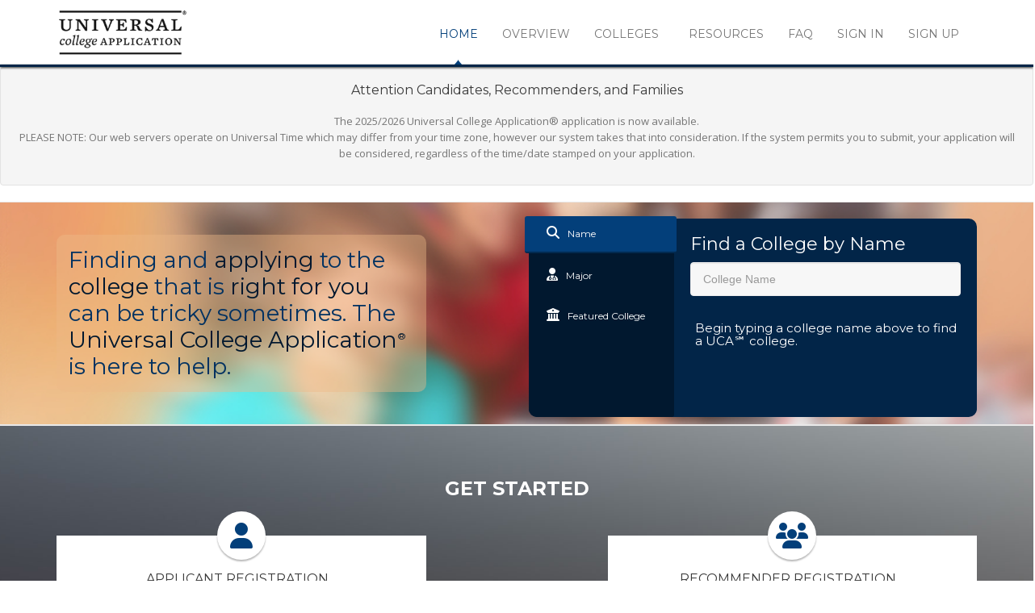

--- FILE ---
content_type: text/css
request_url: https://www.universalcollegeapp.com/assets/application-9b2616415ef113a748293d4a8a2052d21ee44f44ca1de29f9337a7d787ae317e.css
body_size: 67147
content:
.badge{background-color:#757575}/*!
 * Bootstrap v3.4.1 (https://getbootstrap.com/)
 * Copyright 2011-2019 Twitter, Inc.
 * Licensed under MIT (https://github.com/twbs/bootstrap/blob/master/LICENSE)
 *//*! normalize.css v3.0.3 | MIT License | github.com/necolas/normalize.css */html{font-family:sans-serif;-ms-text-size-adjust:100%;-webkit-text-size-adjust:100%}body{margin:0}article,aside,details,figcaption,figure,footer,header,hgroup,main,menu,nav,section,summary{display:block}audio,canvas,progress,video{display:inline-block;vertical-align:baseline}audio:not([controls]){display:none;height:0}[hidden],template{display:none}a{background-color:transparent}a:active,a:hover{outline:0}abbr[title]{border-bottom:none;text-decoration:underline;text-decoration:underline dotted}b,strong{font-weight:bold}dfn{font-style:italic}h1{font-size:2em;margin:0.67em 0}mark{background:#ff0;color:#000}small{font-size:80%}sub,sup{font-size:75%;line-height:0;position:relative;vertical-align:baseline}sup{top:-0.5em}sub{bottom:-0.25em}img{border:0}svg:not(:root){overflow:hidden}figure{margin:1em 40px}hr{box-sizing:content-box;height:0}pre{overflow:auto}code,kbd,pre,samp{font-family:monospace, monospace;font-size:1em}button,input,optgroup,select,textarea{color:inherit;font:inherit;margin:0}button{overflow:visible}button,select{text-transform:none}button,html input[type="button"],input[type="reset"],input[type="submit"]{-webkit-appearance:button;cursor:pointer}button[disabled],html input[disabled]{cursor:default}button::-moz-focus-inner,input::-moz-focus-inner{border:0;padding:0}input{line-height:normal}input[type="checkbox"],input[type="radio"]{box-sizing:border-box;padding:0}input[type="number"]::-webkit-inner-spin-button,input[type="number"]::-webkit-outer-spin-button{height:auto}input[type="search"]{-webkit-appearance:textfield;box-sizing:content-box}input[type="search"]::-webkit-search-cancel-button,input[type="search"]::-webkit-search-decoration{-webkit-appearance:none}fieldset{border:1px solid #c0c0c0;margin:0 2px;padding:0.35em 0.625em 0.75em}legend{border:0;padding:0}textarea{overflow:auto}optgroup{font-weight:bold}table{border-collapse:collapse;border-spacing:0}td,th{padding:0}/*! Source: https://github.com/h5bp/html5-boilerplate/blob/master/src/css/main.css */@media print{*,*:before,*:after{color:#000 !important;text-shadow:none !important;background:transparent !important;box-shadow:none !important}a,a:visited{text-decoration:underline}a[href]:after{content:" (" attr(href) ")"}abbr[title]:after{content:" (" attr(title) ")"}a[href^="#"]:after,a[href^="javascript:"]:after{content:""}pre,blockquote{border:1px solid #999;page-break-inside:avoid}thead{display:table-header-group}tr,img{page-break-inside:avoid}img{max-width:100% !important}p,h2,h3{orphans:3;widows:3}h2,h3{page-break-after:avoid}.navbar{display:none}.btn>.caret,.dropup>.btn>.caret{border-top-color:#000 !important}.label{border:1px solid #000}.table{border-collapse:collapse !important}.table td,.table th{background-color:#fff !important}.table-bordered th,.table-bordered td{border:1px solid #ddd !important}}@font-face{font-family:"Glyphicons Halflings";src:url(/../fonts/bootstrap/glyphicons-halflings-regular.eot);src:url(/../fonts/bootstrap/glyphicons-halflings-regular.eot?#iefix) format("embedded-opentype"),url(/../fonts/bootstrap/glyphicons-halflings-regular.woff2) format("woff2"),url(/../fonts/bootstrap/glyphicons-halflings-regular.woff) format("woff"),url(/../fonts/bootstrap/glyphicons-halflings-regular.ttf) format("truetype"),url(/../fonts/bootstrap/glyphicons-halflings-regular.svg#glyphicons_halflingsregular) format("svg")}.glyphicon{position:relative;top:1px;display:inline-block;font-family:"Glyphicons Halflings";font-style:normal;font-weight:400;line-height:1;-webkit-font-smoothing:antialiased;-moz-osx-font-smoothing:grayscale}.glyphicon-asterisk:before{content:"\002a"}.glyphicon-plus:before{content:"\002b"}.glyphicon-euro:before,.glyphicon-eur:before{content:"\20ac"}.glyphicon-minus:before{content:"\2212"}.glyphicon-cloud:before{content:"\2601"}.glyphicon-envelope:before{content:"\2709"}.glyphicon-pencil:before{content:"\270f"}.glyphicon-glass:before{content:"\e001"}.glyphicon-music:before{content:"\e002"}.glyphicon-search:before{content:"\e003"}.glyphicon-heart:before{content:"\e005"}.glyphicon-star:before{content:"\e006"}.glyphicon-star-empty:before{content:"\e007"}.glyphicon-user:before{content:"\e008"}.glyphicon-film:before{content:"\e009"}.glyphicon-th-large:before{content:"\e010"}.glyphicon-th:before{content:"\e011"}.glyphicon-th-list:before{content:"\e012"}.glyphicon-ok:before{content:"\e013"}.glyphicon-remove:before{content:"\e014"}.glyphicon-zoom-in:before{content:"\e015"}.glyphicon-zoom-out:before{content:"\e016"}.glyphicon-off:before{content:"\e017"}.glyphicon-signal:before{content:"\e018"}.glyphicon-cog:before{content:"\e019"}.glyphicon-trash:before{content:"\e020"}.glyphicon-home:before{content:"\e021"}.glyphicon-file:before{content:"\e022"}.glyphicon-time:before{content:"\e023"}.glyphicon-road:before{content:"\e024"}.glyphicon-download-alt:before{content:"\e025"}.glyphicon-download:before{content:"\e026"}.glyphicon-upload:before{content:"\e027"}.glyphicon-inbox:before{content:"\e028"}.glyphicon-play-circle:before{content:"\e029"}.glyphicon-repeat:before{content:"\e030"}.glyphicon-refresh:before{content:"\e031"}.glyphicon-list-alt:before{content:"\e032"}.glyphicon-lock:before{content:"\e033"}.glyphicon-flag:before{content:"\e034"}.glyphicon-headphones:before{content:"\e035"}.glyphicon-volume-off:before{content:"\e036"}.glyphicon-volume-down:before{content:"\e037"}.glyphicon-volume-up:before{content:"\e038"}.glyphicon-qrcode:before{content:"\e039"}.glyphicon-barcode:before{content:"\e040"}.glyphicon-tag:before{content:"\e041"}.glyphicon-tags:before{content:"\e042"}.glyphicon-book:before{content:"\e043"}.glyphicon-bookmark:before{content:"\e044"}.glyphicon-print:before{content:"\e045"}.glyphicon-camera:before{content:"\e046"}.glyphicon-font:before{content:"\e047"}.glyphicon-bold:before{content:"\e048"}.glyphicon-italic:before{content:"\e049"}.glyphicon-text-height:before{content:"\e050"}.glyphicon-text-width:before{content:"\e051"}.glyphicon-align-left:before{content:"\e052"}.glyphicon-align-center:before{content:"\e053"}.glyphicon-align-right:before{content:"\e054"}.glyphicon-align-justify:before{content:"\e055"}.glyphicon-list:before{content:"\e056"}.glyphicon-indent-left:before{content:"\e057"}.glyphicon-indent-right:before{content:"\e058"}.glyphicon-facetime-video:before{content:"\e059"}.glyphicon-picture:before{content:"\e060"}.glyphicon-map-marker:before{content:"\e062"}.glyphicon-adjust:before{content:"\e063"}.glyphicon-tint:before{content:"\e064"}.glyphicon-edit:before{content:"\e065"}.glyphicon-share:before{content:"\e066"}.glyphicon-check:before{content:"\e067"}.glyphicon-move:before{content:"\e068"}.glyphicon-step-backward:before{content:"\e069"}.glyphicon-fast-backward:before{content:"\e070"}.glyphicon-backward:before{content:"\e071"}.glyphicon-play:before{content:"\e072"}.glyphicon-pause:before{content:"\e073"}.glyphicon-stop:before{content:"\e074"}.glyphicon-forward:before{content:"\e075"}.glyphicon-fast-forward:before{content:"\e076"}.glyphicon-step-forward:before{content:"\e077"}.glyphicon-eject:before{content:"\e078"}.glyphicon-chevron-left:before{content:"\e079"}.glyphicon-chevron-right:before{content:"\e080"}.glyphicon-plus-sign:before{content:"\e081"}.glyphicon-minus-sign:before{content:"\e082"}.glyphicon-remove-sign:before{content:"\e083"}.glyphicon-ok-sign:before{content:"\e084"}.glyphicon-question-sign:before{content:"\e085"}.glyphicon-info-sign:before{content:"\e086"}.glyphicon-screenshot:before{content:"\e087"}.glyphicon-remove-circle:before{content:"\e088"}.glyphicon-ok-circle:before{content:"\e089"}.glyphicon-ban-circle:before{content:"\e090"}.glyphicon-arrow-left:before{content:"\e091"}.glyphicon-arrow-right:before{content:"\e092"}.glyphicon-arrow-up:before{content:"\e093"}.glyphicon-arrow-down:before{content:"\e094"}.glyphicon-share-alt:before{content:"\e095"}.glyphicon-resize-full:before{content:"\e096"}.glyphicon-resize-small:before{content:"\e097"}.glyphicon-exclamation-sign:before{content:"\e101"}.glyphicon-gift:before{content:"\e102"}.glyphicon-leaf:before{content:"\e103"}.glyphicon-fire:before{content:"\e104"}.glyphicon-eye-open:before{content:"\e105"}.glyphicon-eye-close:before{content:"\e106"}.glyphicon-warning-sign:before{content:"\e107"}.glyphicon-plane:before{content:"\e108"}.glyphicon-calendar:before{content:"\e109"}.glyphicon-random:before{content:"\e110"}.glyphicon-comment:before{content:"\e111"}.glyphicon-magnet:before{content:"\e112"}.glyphicon-chevron-up:before{content:"\e113"}.glyphicon-chevron-down:before{content:"\e114"}.glyphicon-retweet:before{content:"\e115"}.glyphicon-shopping-cart:before{content:"\e116"}.glyphicon-folder-close:before{content:"\e117"}.glyphicon-folder-open:before{content:"\e118"}.glyphicon-resize-vertical:before{content:"\e119"}.glyphicon-resize-horizontal:before{content:"\e120"}.glyphicon-hdd:before{content:"\e121"}.glyphicon-bullhorn:before{content:"\e122"}.glyphicon-bell:before{content:"\e123"}.glyphicon-certificate:before{content:"\e124"}.glyphicon-thumbs-up:before{content:"\e125"}.glyphicon-thumbs-down:before{content:"\e126"}.glyphicon-hand-right:before{content:"\e127"}.glyphicon-hand-left:before{content:"\e128"}.glyphicon-hand-up:before{content:"\e129"}.glyphicon-hand-down:before{content:"\e130"}.glyphicon-circle-arrow-right:before{content:"\e131"}.glyphicon-circle-arrow-left:before{content:"\e132"}.glyphicon-circle-arrow-up:before{content:"\e133"}.glyphicon-circle-arrow-down:before{content:"\e134"}.glyphicon-globe:before{content:"\e135"}.glyphicon-wrench:before{content:"\e136"}.glyphicon-tasks:before{content:"\e137"}.glyphicon-filter:before{content:"\e138"}.glyphicon-briefcase:before{content:"\e139"}.glyphicon-fullscreen:before{content:"\e140"}.glyphicon-dashboard:before{content:"\e141"}.glyphicon-paperclip:before{content:"\e142"}.glyphicon-heart-empty:before{content:"\e143"}.glyphicon-link:before{content:"\e144"}.glyphicon-phone:before{content:"\e145"}.glyphicon-pushpin:before{content:"\e146"}.glyphicon-usd:before{content:"\e148"}.glyphicon-gbp:before{content:"\e149"}.glyphicon-sort:before{content:"\e150"}.glyphicon-sort-by-alphabet:before{content:"\e151"}.glyphicon-sort-by-alphabet-alt:before{content:"\e152"}.glyphicon-sort-by-order:before{content:"\e153"}.glyphicon-sort-by-order-alt:before{content:"\e154"}.glyphicon-sort-by-attributes:before{content:"\e155"}.glyphicon-sort-by-attributes-alt:before{content:"\e156"}.glyphicon-unchecked:before{content:"\e157"}.glyphicon-expand:before{content:"\e158"}.glyphicon-collapse-down:before{content:"\e159"}.glyphicon-collapse-up:before{content:"\e160"}.glyphicon-log-in:before{content:"\e161"}.glyphicon-flash:before{content:"\e162"}.glyphicon-log-out:before{content:"\e163"}.glyphicon-new-window:before{content:"\e164"}.glyphicon-record:before{content:"\e165"}.glyphicon-save:before{content:"\e166"}.glyphicon-open:before{content:"\e167"}.glyphicon-saved:before{content:"\e168"}.glyphicon-import:before{content:"\e169"}.glyphicon-export:before{content:"\e170"}.glyphicon-send:before{content:"\e171"}.glyphicon-floppy-disk:before{content:"\e172"}.glyphicon-floppy-saved:before{content:"\e173"}.glyphicon-floppy-remove:before{content:"\e174"}.glyphicon-floppy-save:before{content:"\e175"}.glyphicon-floppy-open:before{content:"\e176"}.glyphicon-credit-card:before{content:"\e177"}.glyphicon-transfer:before{content:"\e178"}.glyphicon-cutlery:before{content:"\e179"}.glyphicon-header:before{content:"\e180"}.glyphicon-compressed:before{content:"\e181"}.glyphicon-earphone:before{content:"\e182"}.glyphicon-phone-alt:before{content:"\e183"}.glyphicon-tower:before{content:"\e184"}.glyphicon-stats:before{content:"\e185"}.glyphicon-sd-video:before{content:"\e186"}.glyphicon-hd-video:before{content:"\e187"}.glyphicon-subtitles:before{content:"\e188"}.glyphicon-sound-stereo:before{content:"\e189"}.glyphicon-sound-dolby:before{content:"\e190"}.glyphicon-sound-5-1:before{content:"\e191"}.glyphicon-sound-6-1:before{content:"\e192"}.glyphicon-sound-7-1:before{content:"\e193"}.glyphicon-copyright-mark:before{content:"\e194"}.glyphicon-registration-mark:before{content:"\e195"}.glyphicon-cloud-download:before{content:"\e197"}.glyphicon-cloud-upload:before{content:"\e198"}.glyphicon-tree-conifer:before{content:"\e199"}.glyphicon-tree-deciduous:before{content:"\e200"}.glyphicon-cd:before{content:"\e201"}.glyphicon-save-file:before{content:"\e202"}.glyphicon-open-file:before{content:"\e203"}.glyphicon-level-up:before{content:"\e204"}.glyphicon-copy:before{content:"\e205"}.glyphicon-paste:before{content:"\e206"}.glyphicon-alert:before{content:"\e209"}.glyphicon-equalizer:before{content:"\e210"}.glyphicon-king:before{content:"\e211"}.glyphicon-queen:before{content:"\e212"}.glyphicon-pawn:before{content:"\e213"}.glyphicon-bishop:before{content:"\e214"}.glyphicon-knight:before{content:"\e215"}.glyphicon-baby-formula:before{content:"\e216"}.glyphicon-tent:before{content:"\26fa"}.glyphicon-blackboard:before{content:"\e218"}.glyphicon-bed:before{content:"\e219"}.glyphicon-apple:before{content:"\f8ff"}.glyphicon-erase:before{content:"\e221"}.glyphicon-hourglass:before{content:"\231b"}.glyphicon-lamp:before{content:"\e223"}.glyphicon-duplicate:before{content:"\e224"}.glyphicon-piggy-bank:before{content:"\e225"}.glyphicon-scissors:before{content:"\e226"}.glyphicon-bitcoin:before{content:"\e227"}.glyphicon-btc:before{content:"\e227"}.glyphicon-xbt:before{content:"\e227"}.glyphicon-yen:before{content:"\00a5"}.glyphicon-jpy:before{content:"\00a5"}.glyphicon-ruble:before{content:"\20bd"}.glyphicon-rub:before{content:"\20bd"}.glyphicon-scale:before{content:"\e230"}.glyphicon-ice-lolly:before{content:"\e231"}.glyphicon-ice-lolly-tasted:before{content:"\e232"}.glyphicon-education:before{content:"\e233"}.glyphicon-option-horizontal:before{content:"\e234"}.glyphicon-option-vertical:before{content:"\e235"}.glyphicon-menu-hamburger:before{content:"\e236"}.glyphicon-modal-window:before{content:"\e237"}.glyphicon-oil:before{content:"\e238"}.glyphicon-grain:before{content:"\e239"}.glyphicon-sunglasses:before{content:"\e240"}.glyphicon-text-size:before{content:"\e241"}.glyphicon-text-color:before{content:"\e242"}.glyphicon-text-background:before{content:"\e243"}.glyphicon-object-align-top:before{content:"\e244"}.glyphicon-object-align-bottom:before{content:"\e245"}.glyphicon-object-align-horizontal:before{content:"\e246"}.glyphicon-object-align-left:before{content:"\e247"}.glyphicon-object-align-vertical:before{content:"\e248"}.glyphicon-object-align-right:before{content:"\e249"}.glyphicon-triangle-right:before{content:"\e250"}.glyphicon-triangle-left:before{content:"\e251"}.glyphicon-triangle-bottom:before{content:"\e252"}.glyphicon-triangle-top:before{content:"\e253"}.glyphicon-console:before{content:"\e254"}.glyphicon-superscript:before{content:"\e255"}.glyphicon-subscript:before{content:"\e256"}.glyphicon-menu-left:before{content:"\e257"}.glyphicon-menu-right:before{content:"\e258"}.glyphicon-menu-down:before{content:"\e259"}.glyphicon-menu-up:before{content:"\e260"}*{-webkit-box-sizing:border-box;-moz-box-sizing:border-box;box-sizing:border-box}*:before,*:after{-webkit-box-sizing:border-box;-moz-box-sizing:border-box;box-sizing:border-box}html{font-size:10px;-webkit-tap-highlight-color:rgba(0,0,0,0)}body{font-family:"Helvetica Neue", Helvetica, Arial, sans-serif;font-size:14px;line-height:1.428571429;color:#333333;background-color:#fff}input,button,select,textarea{font-family:inherit;font-size:inherit;line-height:inherit}a{color:#033F7A;text-decoration:none}a:hover,a:focus{color:#01182f;text-decoration:underline}a:focus{outline:5px auto -webkit-focus-ring-color;outline-offset:-2px}figure{margin:0}img{vertical-align:middle}.img-responsive{display:block;max-width:100%;height:auto}.img-rounded{border-radius:6px}.img-thumbnail{padding:4px;line-height:1.428571429;background-color:#fff;border:1px solid #ddd;border-radius:4px;-webkit-transition:all 0.2s ease-in-out;-o-transition:all 0.2s ease-in-out;transition:all 0.2s ease-in-out;display:inline-block;max-width:100%;height:auto}.img-circle{border-radius:50%}hr{margin-top:20px;margin-bottom:20px;border:0;border-top:1px solid #eeeeee}.sr-only{position:absolute;width:1px;height:1px;padding:0;margin:-1px;overflow:hidden;clip:rect(0, 0, 0, 0);border:0}.sr-only-focusable:active,.sr-only-focusable:focus{position:static;width:auto;height:auto;margin:0;overflow:visible;clip:auto}[role="button"]{cursor:pointer}h1,h2,h3,h4,h5,h6,.h1,.h2,.h3,.h4,.h5,.h6{font-family:inherit;font-weight:500;line-height:1.1;color:inherit}h1 small,h1 .small,h2 small,h2 .small,h3 small,h3 .small,h4 small,h4 .small,h5 small,h5 .small,h6 small,h6 .small,.h1 small,.h1 .small,.h2 small,.h2 .small,.h3 small,.h3 .small,.h4 small,.h4 .small,.h5 small,.h5 .small,.h6 small,.h6 .small{font-weight:400;line-height:1;color:#777777}h1,.h1,h2,.h2,h3,.h3{margin-top:20px;margin-bottom:10px}h1 small,h1 .small,.h1 small,.h1 .small,h2 small,h2 .small,.h2 small,.h2 .small,h3 small,h3 .small,.h3 small,.h3 .small{font-size:65%}h4,.h4,h5,.h5,h6,.h6{margin-top:10px;margin-bottom:10px}h4 small,h4 .small,.h4 small,.h4 .small,h5 small,h5 .small,.h5 small,.h5 .small,h6 small,h6 .small,.h6 small,.h6 .small{font-size:75%}h1,.h1{font-size:36px}h2,.h2{font-size:30px}h3,.h3{font-size:24px}h4,.h4{font-size:18px}h5,.h5{font-size:14px}h6,.h6{font-size:12px}p{margin:0 0 10px}.lead{margin-bottom:20px;font-size:16px;font-weight:300;line-height:1.4}@media (min-width: 768px){.lead{font-size:21px}}small,.small{font-size:85%}mark,.mark{padding:.2em;background-color:#fcf8e3}.text-left{text-align:left}.text-right{text-align:right}.text-center{text-align:center}.text-justify{text-align:justify}.text-nowrap{white-space:nowrap}.text-lowercase{text-transform:lowercase}.text-uppercase,.initialism{text-transform:uppercase}.text-capitalize{text-transform:capitalize}.text-muted{color:#777777}.text-primary{color:#033F7A}a.text-primary:hover,a.text-primary:focus{color:#022548}.text-success{color:#3c763d}a.text-success:hover,a.text-success:focus{color:#2b542c}.text-info{color:#31708f}a.text-info:hover,a.text-info:focus{color:#245269}.text-warning{color:#8a6d3b}a.text-warning:hover,a.text-warning:focus{color:#66512c}.text-danger{color:#a94442}a.text-danger:hover,a.text-danger:focus{color:#843534}.bg-primary{color:#fff}.bg-primary{background-color:#033F7A}a.bg-primary:hover,a.bg-primary:focus{background-color:#022548}.bg-success{background-color:#dff0d8}a.bg-success:hover,a.bg-success:focus{background-color:#c1e2b3}.bg-info{background-color:#d9edf7}a.bg-info:hover,a.bg-info:focus{background-color:#afd9ee}.bg-warning{background-color:#fcf8e3}a.bg-warning:hover,a.bg-warning:focus{background-color:#f7ecb5}.bg-danger{background-color:#f2dede}a.bg-danger:hover,a.bg-danger:focus{background-color:#e4b9b9}.page-header{padding-bottom:9px;margin:40px 0 20px;border-bottom:1px solid #eeeeee}ul,ol{margin-top:0;margin-bottom:10px}ul ul,ul ol,ol ul,ol ol{margin-bottom:0}.list-unstyled{padding-left:0;list-style:none}.list-inline{padding-left:0;list-style:none;margin-left:-5px}.list-inline>li{display:inline-block;padding-right:5px;padding-left:5px}dl{margin-top:0;margin-bottom:20px}dt,dd{line-height:1.428571429}dt{font-weight:700}dd{margin-left:0}.dl-horizontal dd:before,.dl-horizontal dd:after{display:table;content:" "}.dl-horizontal dd:after{clear:both}@media (min-width: 768px){.dl-horizontal dt{float:left;width:160px;clear:left;text-align:right;overflow:hidden;text-overflow:ellipsis;white-space:nowrap}.dl-horizontal dd{margin-left:180px}}abbr[title],abbr[data-original-title]{cursor:help}.initialism{font-size:90%}blockquote{padding:10px 20px;margin:0 0 20px;font-size:17.5px;border-left:5px solid #eeeeee}blockquote p:last-child,blockquote ul:last-child,blockquote ol:last-child{margin-bottom:0}blockquote footer,blockquote small,blockquote .small{display:block;font-size:80%;line-height:1.428571429;color:#777777}blockquote footer:before,blockquote small:before,blockquote .small:before{content:"\2014 \00A0"}.blockquote-reverse,blockquote.pull-right{padding-right:15px;padding-left:0;text-align:right;border-right:5px solid #eeeeee;border-left:0}.blockquote-reverse footer:before,.blockquote-reverse small:before,.blockquote-reverse .small:before,blockquote.pull-right footer:before,blockquote.pull-right small:before,blockquote.pull-right .small:before{content:""}.blockquote-reverse footer:after,.blockquote-reverse small:after,.blockquote-reverse .small:after,blockquote.pull-right footer:after,blockquote.pull-right small:after,blockquote.pull-right .small:after{content:"\00A0 \2014"}address{margin-bottom:20px;font-style:normal;line-height:1.428571429}code,kbd,pre,samp{font-family:Menlo, Monaco, Consolas, "Courier New", monospace}code{padding:2px 4px;font-size:90%;color:#c7254e;background-color:#f9f2f4;border-radius:4px}kbd{padding:2px 4px;font-size:90%;color:#fff;background-color:#333;border-radius:3px;box-shadow:inset 0 -1px 0 rgba(0,0,0,0.25)}kbd kbd{padding:0;font-size:100%;font-weight:700;box-shadow:none}pre{display:block;padding:9.5px;margin:0 0 10px;font-size:13px;line-height:1.428571429;color:#333333;word-break:break-all;word-wrap:break-word;background-color:#f5f5f5;border:1px solid #ccc;border-radius:4px}pre code{padding:0;font-size:inherit;color:inherit;white-space:pre-wrap;background-color:transparent;border-radius:0}.pre-scrollable{max-height:340px;overflow-y:scroll}.container{padding-right:15px;padding-left:15px;margin-right:auto;margin-left:auto}.container:before,.container:after{display:table;content:" "}.container:after{clear:both}@media (min-width: 768px){.container{width:750px}}@media (min-width: 992px){.container{width:970px}}@media (min-width: 1200px){.container{width:1170px}}.container-fluid{padding-right:15px;padding-left:15px;margin-right:auto;margin-left:auto}.container-fluid:before,.container-fluid:after{display:table;content:" "}.container-fluid:after{clear:both}.row{margin-right:-15px;margin-left:-15px}.row:before,.row:after{display:table;content:" "}.row:after{clear:both}.row-no-gutters{margin-right:0;margin-left:0}.row-no-gutters [class*="col-"]{padding-right:0;padding-left:0}.col-xs-1,.col-sm-1,.col-md-1,.col-lg-1,.col-xs-2,.col-sm-2,.col-md-2,.col-lg-2,.col-xs-3,.col-sm-3,.col-md-3,.col-lg-3,.col-xs-4,.col-sm-4,.col-md-4,.col-lg-4,.col-xs-5,.col-sm-5,.col-md-5,.col-lg-5,.col-xs-6,.col-sm-6,.col-md-6,.col-lg-6,.col-xs-7,.col-sm-7,.col-md-7,.col-lg-7,.col-xs-8,.col-sm-8,.col-md-8,.col-lg-8,.col-xs-9,.col-sm-9,.col-md-9,.col-lg-9,.col-xs-10,.col-sm-10,.col-md-10,.col-lg-10,.col-xs-11,.col-sm-11,.col-md-11,.col-lg-11,.col-xs-12,.col-sm-12,.col-md-12,.col-lg-12{position:relative;min-height:1px;padding-right:15px;padding-left:15px}.col-xs-1,.col-xs-2,.col-xs-3,.col-xs-4,.col-xs-5,.col-xs-6,.col-xs-7,.col-xs-8,.col-xs-9,.col-xs-10,.col-xs-11,.col-xs-12{float:left}.col-xs-1{width:8.3333333333%}.col-xs-2{width:16.6666666667%}.col-xs-3{width:25%}.col-xs-4{width:33.3333333333%}.col-xs-5{width:41.6666666667%}.col-xs-6{width:50%}.col-xs-7{width:58.3333333333%}.col-xs-8{width:66.6666666667%}.col-xs-9{width:75%}.col-xs-10{width:83.3333333333%}.col-xs-11{width:91.6666666667%}.col-xs-12{width:100%}.col-xs-pull-0{right:auto}.col-xs-pull-1{right:8.3333333333%}.col-xs-pull-2{right:16.6666666667%}.col-xs-pull-3{right:25%}.col-xs-pull-4{right:33.3333333333%}.col-xs-pull-5{right:41.6666666667%}.col-xs-pull-6{right:50%}.col-xs-pull-7{right:58.3333333333%}.col-xs-pull-8{right:66.6666666667%}.col-xs-pull-9{right:75%}.col-xs-pull-10{right:83.3333333333%}.col-xs-pull-11{right:91.6666666667%}.col-xs-pull-12{right:100%}.col-xs-push-0{left:auto}.col-xs-push-1{left:8.3333333333%}.col-xs-push-2{left:16.6666666667%}.col-xs-push-3{left:25%}.col-xs-push-4{left:33.3333333333%}.col-xs-push-5{left:41.6666666667%}.col-xs-push-6{left:50%}.col-xs-push-7{left:58.3333333333%}.col-xs-push-8{left:66.6666666667%}.col-xs-push-9{left:75%}.col-xs-push-10{left:83.3333333333%}.col-xs-push-11{left:91.6666666667%}.col-xs-push-12{left:100%}.col-xs-offset-0{margin-left:0%}.col-xs-offset-1{margin-left:8.3333333333%}.col-xs-offset-2{margin-left:16.6666666667%}.col-xs-offset-3{margin-left:25%}.col-xs-offset-4{margin-left:33.3333333333%}.col-xs-offset-5{margin-left:41.6666666667%}.col-xs-offset-6{margin-left:50%}.col-xs-offset-7{margin-left:58.3333333333%}.col-xs-offset-8{margin-left:66.6666666667%}.col-xs-offset-9{margin-left:75%}.col-xs-offset-10{margin-left:83.3333333333%}.col-xs-offset-11{margin-left:91.6666666667%}.col-xs-offset-12{margin-left:100%}@media (min-width: 768px){.col-sm-1,.col-sm-2,.col-sm-3,.col-sm-4,.col-sm-5,.col-sm-6,.col-sm-7,.col-sm-8,.col-sm-9,.col-sm-10,.col-sm-11,.col-sm-12{float:left}.col-sm-1{width:8.3333333333%}.col-sm-2{width:16.6666666667%}.col-sm-3{width:25%}.col-sm-4{width:33.3333333333%}.col-sm-5{width:41.6666666667%}.col-sm-6{width:50%}.col-sm-7{width:58.3333333333%}.col-sm-8{width:66.6666666667%}.col-sm-9{width:75%}.col-sm-10{width:83.3333333333%}.col-sm-11{width:91.6666666667%}.col-sm-12{width:100%}.col-sm-pull-0{right:auto}.col-sm-pull-1{right:8.3333333333%}.col-sm-pull-2{right:16.6666666667%}.col-sm-pull-3{right:25%}.col-sm-pull-4{right:33.3333333333%}.col-sm-pull-5{right:41.6666666667%}.col-sm-pull-6{right:50%}.col-sm-pull-7{right:58.3333333333%}.col-sm-pull-8{right:66.6666666667%}.col-sm-pull-9{right:75%}.col-sm-pull-10{right:83.3333333333%}.col-sm-pull-11{right:91.6666666667%}.col-sm-pull-12{right:100%}.col-sm-push-0{left:auto}.col-sm-push-1{left:8.3333333333%}.col-sm-push-2{left:16.6666666667%}.col-sm-push-3{left:25%}.col-sm-push-4{left:33.3333333333%}.col-sm-push-5{left:41.6666666667%}.col-sm-push-6{left:50%}.col-sm-push-7{left:58.3333333333%}.col-sm-push-8{left:66.6666666667%}.col-sm-push-9{left:75%}.col-sm-push-10{left:83.3333333333%}.col-sm-push-11{left:91.6666666667%}.col-sm-push-12{left:100%}.col-sm-offset-0{margin-left:0%}.col-sm-offset-1{margin-left:8.3333333333%}.col-sm-offset-2{margin-left:16.6666666667%}.col-sm-offset-3{margin-left:25%}.col-sm-offset-4{margin-left:33.3333333333%}.col-sm-offset-5{margin-left:41.6666666667%}.col-sm-offset-6{margin-left:50%}.col-sm-offset-7{margin-left:58.3333333333%}.col-sm-offset-8{margin-left:66.6666666667%}.col-sm-offset-9{margin-left:75%}.col-sm-offset-10{margin-left:83.3333333333%}.col-sm-offset-11{margin-left:91.6666666667%}.col-sm-offset-12{margin-left:100%}}@media (min-width: 992px){.col-md-1,.col-md-2,.col-md-3,.col-md-4,.col-md-5,.col-md-6,.col-md-7,.col-md-8,.col-md-9,.col-md-10,.col-md-11,.col-md-12{float:left}.col-md-1{width:8.3333333333%}.col-md-2{width:16.6666666667%}.col-md-3{width:25%}.col-md-4{width:33.3333333333%}.col-md-5{width:41.6666666667%}.col-md-6{width:50%}.col-md-7{width:58.3333333333%}.col-md-8{width:66.6666666667%}.col-md-9{width:75%}.col-md-10{width:83.3333333333%}.col-md-11{width:91.6666666667%}.col-md-12{width:100%}.col-md-pull-0{right:auto}.col-md-pull-1{right:8.3333333333%}.col-md-pull-2{right:16.6666666667%}.col-md-pull-3{right:25%}.col-md-pull-4{right:33.3333333333%}.col-md-pull-5{right:41.6666666667%}.col-md-pull-6{right:50%}.col-md-pull-7{right:58.3333333333%}.col-md-pull-8{right:66.6666666667%}.col-md-pull-9{right:75%}.col-md-pull-10{right:83.3333333333%}.col-md-pull-11{right:91.6666666667%}.col-md-pull-12{right:100%}.col-md-push-0{left:auto}.col-md-push-1{left:8.3333333333%}.col-md-push-2{left:16.6666666667%}.col-md-push-3{left:25%}.col-md-push-4{left:33.3333333333%}.col-md-push-5{left:41.6666666667%}.col-md-push-6{left:50%}.col-md-push-7{left:58.3333333333%}.col-md-push-8{left:66.6666666667%}.col-md-push-9{left:75%}.col-md-push-10{left:83.3333333333%}.col-md-push-11{left:91.6666666667%}.col-md-push-12{left:100%}.col-md-offset-0{margin-left:0%}.col-md-offset-1{margin-left:8.3333333333%}.col-md-offset-2{margin-left:16.6666666667%}.col-md-offset-3{margin-left:25%}.col-md-offset-4{margin-left:33.3333333333%}.col-md-offset-5{margin-left:41.6666666667%}.col-md-offset-6{margin-left:50%}.col-md-offset-7{margin-left:58.3333333333%}.col-md-offset-8{margin-left:66.6666666667%}.col-md-offset-9{margin-left:75%}.col-md-offset-10{margin-left:83.3333333333%}.col-md-offset-11{margin-left:91.6666666667%}.col-md-offset-12{margin-left:100%}}@media (min-width: 1200px){.col-lg-1,.col-lg-2,.col-lg-3,.col-lg-4,.col-lg-5,.col-lg-6,.col-lg-7,.col-lg-8,.col-lg-9,.col-lg-10,.col-lg-11,.col-lg-12{float:left}.col-lg-1{width:8.3333333333%}.col-lg-2{width:16.6666666667%}.col-lg-3{width:25%}.col-lg-4{width:33.3333333333%}.col-lg-5{width:41.6666666667%}.col-lg-6{width:50%}.col-lg-7{width:58.3333333333%}.col-lg-8{width:66.6666666667%}.col-lg-9{width:75%}.col-lg-10{width:83.3333333333%}.col-lg-11{width:91.6666666667%}.col-lg-12{width:100%}.col-lg-pull-0{right:auto}.col-lg-pull-1{right:8.3333333333%}.col-lg-pull-2{right:16.6666666667%}.col-lg-pull-3{right:25%}.col-lg-pull-4{right:33.3333333333%}.col-lg-pull-5{right:41.6666666667%}.col-lg-pull-6{right:50%}.col-lg-pull-7{right:58.3333333333%}.col-lg-pull-8{right:66.6666666667%}.col-lg-pull-9{right:75%}.col-lg-pull-10{right:83.3333333333%}.col-lg-pull-11{right:91.6666666667%}.col-lg-pull-12{right:100%}.col-lg-push-0{left:auto}.col-lg-push-1{left:8.3333333333%}.col-lg-push-2{left:16.6666666667%}.col-lg-push-3{left:25%}.col-lg-push-4{left:33.3333333333%}.col-lg-push-5{left:41.6666666667%}.col-lg-push-6{left:50%}.col-lg-push-7{left:58.3333333333%}.col-lg-push-8{left:66.6666666667%}.col-lg-push-9{left:75%}.col-lg-push-10{left:83.3333333333%}.col-lg-push-11{left:91.6666666667%}.col-lg-push-12{left:100%}.col-lg-offset-0{margin-left:0%}.col-lg-offset-1{margin-left:8.3333333333%}.col-lg-offset-2{margin-left:16.6666666667%}.col-lg-offset-3{margin-left:25%}.col-lg-offset-4{margin-left:33.3333333333%}.col-lg-offset-5{margin-left:41.6666666667%}.col-lg-offset-6{margin-left:50%}.col-lg-offset-7{margin-left:58.3333333333%}.col-lg-offset-8{margin-left:66.6666666667%}.col-lg-offset-9{margin-left:75%}.col-lg-offset-10{margin-left:83.3333333333%}.col-lg-offset-11{margin-left:91.6666666667%}.col-lg-offset-12{margin-left:100%}}table{background-color:transparent}table col[class*="col-"]{position:static;display:table-column;float:none}table td[class*="col-"],table th[class*="col-"]{position:static;display:table-cell;float:none}caption{padding-top:8px;padding-bottom:8px;color:#777777;text-align:left}th{text-align:left}.table{width:100%;max-width:100%;margin-bottom:20px}.table>thead>tr>th,.table>thead>tr>td,.table>tbody>tr>th,.table>tbody>tr>td,.table>tfoot>tr>th,.table>tfoot>tr>td{padding:8px;line-height:1.428571429;vertical-align:top;border-top:1px solid #ddd}.table>thead>tr>th{vertical-align:bottom;border-bottom:2px solid #ddd}.table>caption+thead>tr:first-child>th,.table>caption+thead>tr:first-child>td,.table>colgroup+thead>tr:first-child>th,.table>colgroup+thead>tr:first-child>td,.table>thead:first-child>tr:first-child>th,.table>thead:first-child>tr:first-child>td{border-top:0}.table>tbody+tbody{border-top:2px solid #ddd}.table .table{background-color:#fff}.table-condensed>thead>tr>th,.table-condensed>thead>tr>td,.table-condensed>tbody>tr>th,.table-condensed>tbody>tr>td,.table-condensed>tfoot>tr>th,.table-condensed>tfoot>tr>td{padding:5px}.table-bordered{border:1px solid #ddd}.table-bordered>thead>tr>th,.table-bordered>thead>tr>td,.table-bordered>tbody>tr>th,.table-bordered>tbody>tr>td,.table-bordered>tfoot>tr>th,.table-bordered>tfoot>tr>td{border:1px solid #ddd}.table-bordered>thead>tr>th,.table-bordered>thead>tr>td{border-bottom-width:2px}.table-striped>tbody>tr:nth-of-type(odd){background-color:#f9f9f9}.table-hover>tbody>tr:hover{background-color:#f5f5f5}.table>thead>tr>td.active,.table>thead>tr>th.active,.table>thead>tr.active>td,.table>thead>tr.active>th,.table>tbody>tr>td.active,.table>tbody>tr>th.active,.table>tbody>tr.active>td,.table>tbody>tr.active>th,.table>tfoot>tr>td.active,.table>tfoot>tr>th.active,.table>tfoot>tr.active>td,.table>tfoot>tr.active>th{background-color:#f5f5f5}.table-hover>tbody>tr>td.active:hover,.table-hover>tbody>tr>th.active:hover,.table-hover>tbody>tr.active:hover>td,.table-hover>tbody>tr:hover>.active,.table-hover>tbody>tr.active:hover>th{background-color:#e8e8e8}.table>thead>tr>td.success,.table>thead>tr>th.success,.table>thead>tr.success>td,.table>thead>tr.success>th,.table>tbody>tr>td.success,.table>tbody>tr>th.success,.table>tbody>tr.success>td,.table>tbody>tr.success>th,.table>tfoot>tr>td.success,.table>tfoot>tr>th.success,.table>tfoot>tr.success>td,.table>tfoot>tr.success>th{background-color:#dff0d8}.table-hover>tbody>tr>td.success:hover,.table-hover>tbody>tr>th.success:hover,.table-hover>tbody>tr.success:hover>td,.table-hover>tbody>tr:hover>.success,.table-hover>tbody>tr.success:hover>th{background-color:#d0e9c6}.table>thead>tr>td.info,.table>thead>tr>th.info,.table>thead>tr.info>td,.table>thead>tr.info>th,.table>tbody>tr>td.info,.table>tbody>tr>th.info,.table>tbody>tr.info>td,.table>tbody>tr.info>th,.table>tfoot>tr>td.info,.table>tfoot>tr>th.info,.table>tfoot>tr.info>td,.table>tfoot>tr.info>th{background-color:#d9edf7}.table-hover>tbody>tr>td.info:hover,.table-hover>tbody>tr>th.info:hover,.table-hover>tbody>tr.info:hover>td,.table-hover>tbody>tr:hover>.info,.table-hover>tbody>tr.info:hover>th{background-color:#c4e3f3}.table>thead>tr>td.warning,.table>thead>tr>th.warning,.table>thead>tr.warning>td,.table>thead>tr.warning>th,.table>tbody>tr>td.warning,.table>tbody>tr>th.warning,.table>tbody>tr.warning>td,.table>tbody>tr.warning>th,.table>tfoot>tr>td.warning,.table>tfoot>tr>th.warning,.table>tfoot>tr.warning>td,.table>tfoot>tr.warning>th{background-color:#fcf8e3}.table-hover>tbody>tr>td.warning:hover,.table-hover>tbody>tr>th.warning:hover,.table-hover>tbody>tr.warning:hover>td,.table-hover>tbody>tr:hover>.warning,.table-hover>tbody>tr.warning:hover>th{background-color:#faf2cc}.table>thead>tr>td.danger,.table>thead>tr>th.danger,.table>thead>tr.danger>td,.table>thead>tr.danger>th,.table>tbody>tr>td.danger,.table>tbody>tr>th.danger,.table>tbody>tr.danger>td,.table>tbody>tr.danger>th,.table>tfoot>tr>td.danger,.table>tfoot>tr>th.danger,.table>tfoot>tr.danger>td,.table>tfoot>tr.danger>th{background-color:#f2dede}.table-hover>tbody>tr>td.danger:hover,.table-hover>tbody>tr>th.danger:hover,.table-hover>tbody>tr.danger:hover>td,.table-hover>tbody>tr:hover>.danger,.table-hover>tbody>tr.danger:hover>th{background-color:#ebcccc}.table-responsive{min-height:.01%;overflow-x:auto}@media screen and (max-width: 767px){.table-responsive{width:100%;margin-bottom:15px;overflow-y:hidden;-ms-overflow-style:-ms-autohiding-scrollbar;border:1px solid #ddd}.table-responsive>.table{margin-bottom:0}.table-responsive>.table>thead>tr>th,.table-responsive>.table>thead>tr>td,.table-responsive>.table>tbody>tr>th,.table-responsive>.table>tbody>tr>td,.table-responsive>.table>tfoot>tr>th,.table-responsive>.table>tfoot>tr>td{white-space:nowrap}.table-responsive>.table-bordered{border:0}.table-responsive>.table-bordered>thead>tr>th:first-child,.table-responsive>.table-bordered>thead>tr>td:first-child,.table-responsive>.table-bordered>tbody>tr>th:first-child,.table-responsive>.table-bordered>tbody>tr>td:first-child,.table-responsive>.table-bordered>tfoot>tr>th:first-child,.table-responsive>.table-bordered>tfoot>tr>td:first-child{border-left:0}.table-responsive>.table-bordered>thead>tr>th:last-child,.table-responsive>.table-bordered>thead>tr>td:last-child,.table-responsive>.table-bordered>tbody>tr>th:last-child,.table-responsive>.table-bordered>tbody>tr>td:last-child,.table-responsive>.table-bordered>tfoot>tr>th:last-child,.table-responsive>.table-bordered>tfoot>tr>td:last-child{border-right:0}.table-responsive>.table-bordered>tbody>tr:last-child>th,.table-responsive>.table-bordered>tbody>tr:last-child>td,.table-responsive>.table-bordered>tfoot>tr:last-child>th,.table-responsive>.table-bordered>tfoot>tr:last-child>td{border-bottom:0}}fieldset{min-width:0;padding:0;margin:0;border:0}legend{display:block;width:100%;padding:0;margin-bottom:20px;font-size:21px;line-height:inherit;color:#333333;border:0;border-bottom:1px solid #e5e5e5}label{display:inline-block;max-width:100%;margin-bottom:5px;font-weight:700}input[type="search"]{-webkit-box-sizing:border-box;-moz-box-sizing:border-box;box-sizing:border-box;-webkit-appearance:none;appearance:none}input[type="radio"],input[type="checkbox"]{margin:4px 0 0;margin-top:1px \9;line-height:normal}input[type="radio"][disabled],input.disabled[type="radio"],fieldset[disabled] input[type="radio"],input[type="checkbox"][disabled],input.disabled[type="checkbox"],fieldset[disabled] input[type="checkbox"]{cursor:not-allowed}input[type="file"]{display:block}input[type="range"]{display:block;width:100%}select[multiple],select[size]{height:auto}input[type="file"]:focus,input[type="radio"]:focus,input[type="checkbox"]:focus{outline:5px auto -webkit-focus-ring-color;outline-offset:-2px}output{display:block;padding-top:7px;font-size:14px;line-height:1.428571429;color:#555555}.form-control{display:block;width:100%;height:34px;padding:6px 12px;font-size:14px;line-height:1.428571429;color:#555555;background-color:#fff;background-image:none;border:1px solid #ccc;border-radius:4px;-webkit-box-shadow:inset 0 1px 1px rgba(0,0,0,0.075);box-shadow:inset 0 1px 1px rgba(0,0,0,0.075);-webkit-transition:border-color ease-in-out 0.15s, box-shadow ease-in-out 0.15s;-o-transition:border-color ease-in-out 0.15s, box-shadow ease-in-out 0.15s;transition:border-color ease-in-out 0.15s, box-shadow ease-in-out 0.15s}.form-control:focus{border-color:#66afe9;outline:0;-webkit-box-shadow:inset 0 1px 1px rgba(0,0,0,0.075),0 0 8px rgba(102,175,233,0.6);box-shadow:inset 0 1px 1px rgba(0,0,0,0.075),0 0 8px rgba(102,175,233,0.6)}.form-control::-moz-placeholder{color:#999;opacity:1}.form-control:-ms-input-placeholder{color:#999}.form-control::-webkit-input-placeholder{color:#999}.form-control::-ms-expand{background-color:transparent;border:0}.form-control[disabled],.form-control[readonly],fieldset[disabled] .form-control{background-color:#eeeeee;opacity:1}.form-control[disabled],fieldset[disabled] .form-control{cursor:not-allowed}textarea.form-control{height:auto}@media screen and (-webkit-min-device-pixel-ratio: 0){input.form-control[type="date"],input.form-control[type="time"],input.form-control[type="datetime-local"],input.form-control[type="month"]{line-height:34px}input.input-sm[type="date"],.input-group-sm>.form-control[type="date"],.input-group-sm>.input-group-addon[type="date"],.input-group-sm>.input-group-btn>.btn[type="date"],.input-group-sm input[type="date"],input.input-sm[type="time"],.input-group-sm>.form-control[type="time"],.input-group-sm>.input-group-addon[type="time"],.input-group-sm>.input-group-btn>.btn[type="time"],.input-group-sm input[type="time"],input.input-sm[type="datetime-local"],.input-group-sm>.form-control[type="datetime-local"],.input-group-sm>.input-group-addon[type="datetime-local"],.input-group-sm>.input-group-btn>.btn[type="datetime-local"],.input-group-sm input[type="datetime-local"],input.input-sm[type="month"],.input-group-sm>.form-control[type="month"],.input-group-sm>.input-group-addon[type="month"],.input-group-sm>.input-group-btn>.btn[type="month"],.input-group-sm input[type="month"]{line-height:30px}input.input-lg[type="date"],.input-group-lg>.form-control[type="date"],.input-group-lg>.input-group-addon[type="date"],.input-group-lg>.input-group-btn>.btn[type="date"],.input-group-lg input[type="date"],input.input-lg[type="time"],.input-group-lg>.form-control[type="time"],.input-group-lg>.input-group-addon[type="time"],.input-group-lg>.input-group-btn>.btn[type="time"],.input-group-lg input[type="time"],input.input-lg[type="datetime-local"],.input-group-lg>.form-control[type="datetime-local"],.input-group-lg>.input-group-addon[type="datetime-local"],.input-group-lg>.input-group-btn>.btn[type="datetime-local"],.input-group-lg input[type="datetime-local"],input.input-lg[type="month"],.input-group-lg>.form-control[type="month"],.input-group-lg>.input-group-addon[type="month"],.input-group-lg>.input-group-btn>.btn[type="month"],.input-group-lg input[type="month"]{line-height:46px}}.form-group{margin-bottom:15px}.radio,.checkbox{position:relative;display:block;margin-top:10px;margin-bottom:10px}.radio.disabled label,fieldset[disabled] .radio label,.checkbox.disabled label,fieldset[disabled] .checkbox label{cursor:not-allowed}.radio label,.checkbox label{min-height:20px;padding-left:20px;margin-bottom:0;font-weight:400;cursor:pointer}.radio input[type="radio"],.radio-inline input[type="radio"],.checkbox input[type="checkbox"],.checkbox-inline input[type="checkbox"]{position:absolute;margin-top:4px \9;margin-left:-20px}.radio+.radio,.checkbox+.checkbox{margin-top:-5px}.radio-inline,.checkbox-inline{position:relative;display:inline-block;padding-left:20px;margin-bottom:0;font-weight:400;vertical-align:middle;cursor:pointer}.radio-inline.disabled,fieldset[disabled] .radio-inline,.checkbox-inline.disabled,fieldset[disabled] .checkbox-inline{cursor:not-allowed}.radio-inline+.radio-inline,.checkbox-inline+.checkbox-inline{margin-top:0;margin-left:10px}.form-control-static{min-height:34px;padding-top:7px;padding-bottom:7px;margin-bottom:0}.form-control-static.input-lg,.input-group-lg>.form-control-static.form-control,.input-group-lg>.form-control-static.input-group-addon,.input-group-lg>.input-group-btn>.form-control-static.btn,.form-control-static.input-sm,.input-group-sm>.form-control-static.form-control,.input-group-sm>.form-control-static.input-group-addon,.input-group-sm>.input-group-btn>.form-control-static.btn{padding-right:0;padding-left:0}.input-sm,.input-group-sm>.form-control,.input-group-sm>.input-group-addon,.input-group-sm>.input-group-btn>.btn{height:30px;padding:5px 10px;font-size:12px;line-height:1.5;border-radius:3px}select.input-sm,.input-group-sm>select.form-control,.input-group-sm>select.input-group-addon,.input-group-sm>.input-group-btn>select.btn{height:30px;line-height:30px}textarea.input-sm,.input-group-sm>textarea.form-control,.input-group-sm>textarea.input-group-addon,.input-group-sm>.input-group-btn>textarea.btn,select.input-sm[multiple],.input-group-sm>.form-control[multiple],.input-group-sm>.input-group-addon[multiple],.input-group-sm>.input-group-btn>.btn[multiple]{height:auto}.form-group-sm .form-control{height:30px;padding:5px 10px;font-size:12px;line-height:1.5;border-radius:3px}.form-group-sm select.form-control{height:30px;line-height:30px}.form-group-sm textarea.form-control,.form-group-sm select.form-control[multiple]{height:auto}.form-group-sm .form-control-static{height:30px;min-height:32px;padding:6px 10px;font-size:12px;line-height:1.5}.input-lg,.input-group-lg>.form-control,.input-group-lg>.input-group-addon,.input-group-lg>.input-group-btn>.btn{height:46px;padding:10px 16px;font-size:18px;line-height:1.3333333;border-radius:6px}select.input-lg,.input-group-lg>select.form-control,.input-group-lg>select.input-group-addon,.input-group-lg>.input-group-btn>select.btn{height:46px;line-height:46px}textarea.input-lg,.input-group-lg>textarea.form-control,.input-group-lg>textarea.input-group-addon,.input-group-lg>.input-group-btn>textarea.btn,select.input-lg[multiple],.input-group-lg>.form-control[multiple],.input-group-lg>.input-group-addon[multiple],.input-group-lg>.input-group-btn>.btn[multiple]{height:auto}.form-group-lg .form-control{height:46px;padding:10px 16px;font-size:18px;line-height:1.3333333;border-radius:6px}.form-group-lg select.form-control{height:46px;line-height:46px}.form-group-lg textarea.form-control,.form-group-lg select.form-control[multiple]{height:auto}.form-group-lg .form-control-static{height:46px;min-height:38px;padding:11px 16px;font-size:18px;line-height:1.3333333}.has-feedback{position:relative}.has-feedback .form-control{padding-right:42.5px}.form-control-feedback{position:absolute;top:0;right:0;z-index:2;display:block;width:34px;height:34px;line-height:34px;text-align:center;pointer-events:none}.input-lg+.form-control-feedback,.input-group-lg>.form-control+.form-control-feedback,.input-group-lg>.input-group-addon+.form-control-feedback,.input-group-lg>.input-group-btn>.btn+.form-control-feedback,.input-group-lg+.form-control-feedback,.form-group-lg .form-control+.form-control-feedback{width:46px;height:46px;line-height:46px}.input-sm+.form-control-feedback,.input-group-sm>.form-control+.form-control-feedback,.input-group-sm>.input-group-addon+.form-control-feedback,.input-group-sm>.input-group-btn>.btn+.form-control-feedback,.input-group-sm+.form-control-feedback,.form-group-sm .form-control+.form-control-feedback{width:30px;height:30px;line-height:30px}.has-success .help-block,.has-success .control-label,.has-success .radio,.has-success .checkbox,.has-success .radio-inline,.has-success .checkbox-inline,.has-success.radio label,.has-success.checkbox label,.has-success.radio-inline label,.has-success.checkbox-inline label{color:#3c763d}.has-success .form-control{border-color:#3c763d;-webkit-box-shadow:inset 0 1px 1px rgba(0,0,0,0.075);box-shadow:inset 0 1px 1px rgba(0,0,0,0.075)}.has-success .form-control:focus{border-color:#2b542c;-webkit-box-shadow:inset 0 1px 1px rgba(0,0,0,0.075),0 0 6px #67b168;box-shadow:inset 0 1px 1px rgba(0,0,0,0.075),0 0 6px #67b168}.has-success .input-group-addon{color:#3c763d;background-color:#dff0d8;border-color:#3c763d}.has-success .form-control-feedback{color:#3c763d}.has-warning .help-block,.has-warning .control-label,.has-warning .radio,.has-warning .checkbox,.has-warning .radio-inline,.has-warning .checkbox-inline,.has-warning.radio label,.has-warning.checkbox label,.has-warning.radio-inline label,.has-warning.checkbox-inline label{color:#8a6d3b}.has-warning .form-control{border-color:#8a6d3b;-webkit-box-shadow:inset 0 1px 1px rgba(0,0,0,0.075);box-shadow:inset 0 1px 1px rgba(0,0,0,0.075)}.has-warning .form-control:focus{border-color:#66512c;-webkit-box-shadow:inset 0 1px 1px rgba(0,0,0,0.075),0 0 6px #c0a16b;box-shadow:inset 0 1px 1px rgba(0,0,0,0.075),0 0 6px #c0a16b}.has-warning .input-group-addon{color:#8a6d3b;background-color:#fcf8e3;border-color:#8a6d3b}.has-warning .form-control-feedback{color:#8a6d3b}.has-error .help-block,.has-error .control-label,.has-error .radio,.has-error .checkbox,.has-error .radio-inline,.has-error .checkbox-inline,.has-error.radio label,.has-error.checkbox label,.has-error.radio-inline label,.has-error.checkbox-inline label{color:#a94442}.has-error .form-control{border-color:#a94442;-webkit-box-shadow:inset 0 1px 1px rgba(0,0,0,0.075);box-shadow:inset 0 1px 1px rgba(0,0,0,0.075)}.has-error .form-control:focus{border-color:#843534;-webkit-box-shadow:inset 0 1px 1px rgba(0,0,0,0.075),0 0 6px #ce8483;box-shadow:inset 0 1px 1px rgba(0,0,0,0.075),0 0 6px #ce8483}.has-error .input-group-addon{color:#a94442;background-color:#f2dede;border-color:#a94442}.has-error .form-control-feedback{color:#a94442}.has-feedback label~.form-control-feedback{top:25px}.has-feedback label.sr-only~.form-control-feedback{top:0}.help-block{display:block;margin-top:5px;margin-bottom:10px;color:#737373}@media (min-width: 768px){.form-inline .form-group{display:inline-block;margin-bottom:0;vertical-align:middle}.form-inline .form-control{display:inline-block;width:auto;vertical-align:middle}.form-inline .form-control-static{display:inline-block}.form-inline .input-group{display:inline-table;vertical-align:middle}.form-inline .input-group .input-group-addon,.form-inline .input-group .input-group-btn,.form-inline .input-group .form-control{width:auto}.form-inline .input-group>.form-control{width:100%}.form-inline .control-label{margin-bottom:0;vertical-align:middle}.form-inline .radio,.form-inline .checkbox{display:inline-block;margin-top:0;margin-bottom:0;vertical-align:middle}.form-inline .radio label,.form-inline .checkbox label{padding-left:0}.form-inline .radio input[type="radio"],.form-inline .checkbox input[type="checkbox"]{position:relative;margin-left:0}.form-inline .has-feedback .form-control-feedback{top:0}}.form-horizontal .radio,.form-horizontal .checkbox,.form-horizontal .radio-inline,.form-horizontal .checkbox-inline{padding-top:7px;margin-top:0;margin-bottom:0}.form-horizontal .radio,.form-horizontal .checkbox{min-height:27px}.form-horizontal .form-group{margin-right:-15px;margin-left:-15px}.form-horizontal .form-group:before,.form-horizontal .form-group:after{display:table;content:" "}.form-horizontal .form-group:after{clear:both}@media (min-width: 768px){.form-horizontal .control-label{padding-top:7px;margin-bottom:0;text-align:right}}.form-horizontal .has-feedback .form-control-feedback{right:15px}@media (min-width: 768px){.form-horizontal .form-group-lg .control-label{padding-top:11px;font-size:18px}}@media (min-width: 768px){.form-horizontal .form-group-sm .control-label{padding-top:6px;font-size:12px}}.btn{display:inline-block;margin-bottom:0;font-weight:normal;text-align:center;white-space:nowrap;vertical-align:middle;touch-action:manipulation;cursor:pointer;background-image:none;border:1px solid transparent;padding:6px 12px;font-size:14px;line-height:1.428571429;border-radius:4px;-webkit-user-select:none;-moz-user-select:none;-ms-user-select:none;user-select:none}.btn:focus,.btn.focus,.btn:active:focus,.btn.focus:active,.btn.active:focus,.btn.active.focus{outline:5px auto -webkit-focus-ring-color;outline-offset:-2px}.btn:hover,.btn:focus,.btn.focus{color:#333;text-decoration:none}.btn:active,.btn.active{background-image:none;outline:0;-webkit-box-shadow:inset 0 3px 5px rgba(0,0,0,0.125);box-shadow:inset 0 3px 5px rgba(0,0,0,0.125)}.btn.disabled,.btn[disabled],fieldset[disabled] .btn{cursor:not-allowed;filter:alpha(opacity=65);opacity:0.65;-webkit-box-shadow:none;box-shadow:none}a.btn.disabled,fieldset[disabled] a.btn{pointer-events:none}.btn-default{color:#333;background-color:#fff;border-color:#ccc}.btn-default:focus,.btn-default.focus{color:#333;background-color:#e6e6e6;border-color:#8c8c8c}.btn-default:hover{color:#333;background-color:#e6e6e6;border-color:#adadad}.btn-default:active,.btn-default.active,.open>.btn-default.dropdown-toggle{color:#333;background-color:#e6e6e6;background-image:none;border-color:#adadad}.btn-default:active:hover,.btn-default:active:focus,.btn-default.focus:active,.btn-default.active:hover,.btn-default.active:focus,.btn-default.active.focus,.open>.btn-default.dropdown-toggle:hover,.open>.btn-default.dropdown-toggle:focus,.open>.btn-default.dropdown-toggle.focus{color:#333;background-color:#d4d4d4;border-color:#8c8c8c}.btn-default.disabled:hover,.btn-default.disabled:focus,.btn-default.disabled.focus,.btn-default[disabled]:hover,.btn-default[disabled]:focus,.btn-default.focus[disabled],fieldset[disabled] .btn-default:hover,fieldset[disabled] .btn-default:focus,fieldset[disabled] .btn-default.focus{background-color:#fff;border-color:#ccc}.btn-default .badge{color:#fff;background-color:#333}.btn-primary{color:#fff;background-color:#033F7A;border-color:#023261}.btn-primary:focus,.btn-primary.focus{color:#fff;background-color:#022548;border-color:black}.btn-primary:hover{color:#fff;background-color:#022548;border-color:#011325}.btn-primary:active,.btn-primary.active,.open>.btn-primary.dropdown-toggle{color:#fff;background-color:#022548;background-image:none;border-color:#011325}.btn-primary:active:hover,.btn-primary:active:focus,.btn-primary.focus:active,.btn-primary.active:hover,.btn-primary.active:focus,.btn-primary.active.focus,.open>.btn-primary.dropdown-toggle:hover,.open>.btn-primary.dropdown-toggle:focus,.open>.btn-primary.dropdown-toggle.focus{color:#fff;background-color:#011325;border-color:black}.btn-primary.disabled:hover,.btn-primary.disabled:focus,.btn-primary.disabled.focus,.btn-primary[disabled]:hover,.btn-primary[disabled]:focus,.btn-primary.focus[disabled],fieldset[disabled] .btn-primary:hover,fieldset[disabled] .btn-primary:focus,fieldset[disabled] .btn-primary.focus{background-color:#033F7A;border-color:#023261}.btn-primary .badge{color:#033F7A;background-color:#fff}.btn-success{color:#fff;background-color:#5cb85c;border-color:#4cae4c}.btn-success:focus,.btn-success.focus{color:#fff;background-color:#449d44;border-color:#255625}.btn-success:hover{color:#fff;background-color:#449d44;border-color:#398439}.btn-success:active,.btn-success.active,.open>.btn-success.dropdown-toggle{color:#fff;background-color:#449d44;background-image:none;border-color:#398439}.btn-success:active:hover,.btn-success:active:focus,.btn-success.focus:active,.btn-success.active:hover,.btn-success.active:focus,.btn-success.active.focus,.open>.btn-success.dropdown-toggle:hover,.open>.btn-success.dropdown-toggle:focus,.open>.btn-success.dropdown-toggle.focus{color:#fff;background-color:#398439;border-color:#255625}.btn-success.disabled:hover,.btn-success.disabled:focus,.btn-success.disabled.focus,.btn-success[disabled]:hover,.btn-success[disabled]:focus,.btn-success.focus[disabled],fieldset[disabled] .btn-success:hover,fieldset[disabled] .btn-success:focus,fieldset[disabled] .btn-success.focus{background-color:#5cb85c;border-color:#4cae4c}.btn-success .badge{color:#5cb85c;background-color:#fff}.btn-info{color:#fff;background-color:#5bc0de;border-color:#46b8da}.btn-info:focus,.btn-info.focus{color:#fff;background-color:#31b0d5;border-color:#1b6d85}.btn-info:hover{color:#fff;background-color:#31b0d5;border-color:#269abc}.btn-info:active,.btn-info.active,.open>.btn-info.dropdown-toggle{color:#fff;background-color:#31b0d5;background-image:none;border-color:#269abc}.btn-info:active:hover,.btn-info:active:focus,.btn-info.focus:active,.btn-info.active:hover,.btn-info.active:focus,.btn-info.active.focus,.open>.btn-info.dropdown-toggle:hover,.open>.btn-info.dropdown-toggle:focus,.open>.btn-info.dropdown-toggle.focus{color:#fff;background-color:#269abc;border-color:#1b6d85}.btn-info.disabled:hover,.btn-info.disabled:focus,.btn-info.disabled.focus,.btn-info[disabled]:hover,.btn-info[disabled]:focus,.btn-info.focus[disabled],fieldset[disabled] .btn-info:hover,fieldset[disabled] .btn-info:focus,fieldset[disabled] .btn-info.focus{background-color:#5bc0de;border-color:#46b8da}.btn-info .badge{color:#5bc0de;background-color:#fff}.btn-warning{color:#fff;background-color:#f0ad4e;border-color:#eea236}.btn-warning:focus,.btn-warning.focus{color:#fff;background-color:#ec971f;border-color:#985f0d}.btn-warning:hover{color:#fff;background-color:#ec971f;border-color:#d58512}.btn-warning:active,.btn-warning.active,.open>.btn-warning.dropdown-toggle{color:#fff;background-color:#ec971f;background-image:none;border-color:#d58512}.btn-warning:active:hover,.btn-warning:active:focus,.btn-warning.focus:active,.btn-warning.active:hover,.btn-warning.active:focus,.btn-warning.active.focus,.open>.btn-warning.dropdown-toggle:hover,.open>.btn-warning.dropdown-toggle:focus,.open>.btn-warning.dropdown-toggle.focus{color:#fff;background-color:#d58512;border-color:#985f0d}.btn-warning.disabled:hover,.btn-warning.disabled:focus,.btn-warning.disabled.focus,.btn-warning[disabled]:hover,.btn-warning[disabled]:focus,.btn-warning.focus[disabled],fieldset[disabled] .btn-warning:hover,fieldset[disabled] .btn-warning:focus,fieldset[disabled] .btn-warning.focus{background-color:#f0ad4e;border-color:#eea236}.btn-warning .badge{color:#f0ad4e;background-color:#fff}.btn-danger{color:#fff;background-color:#d9534f;border-color:#d43f3a}.btn-danger:focus,.btn-danger.focus{color:#fff;background-color:#c9302c;border-color:#761c19}.btn-danger:hover{color:#fff;background-color:#c9302c;border-color:#ac2925}.btn-danger:active,.btn-danger.active,.open>.btn-danger.dropdown-toggle{color:#fff;background-color:#c9302c;background-image:none;border-color:#ac2925}.btn-danger:active:hover,.btn-danger:active:focus,.btn-danger.focus:active,.btn-danger.active:hover,.btn-danger.active:focus,.btn-danger.active.focus,.open>.btn-danger.dropdown-toggle:hover,.open>.btn-danger.dropdown-toggle:focus,.open>.btn-danger.dropdown-toggle.focus{color:#fff;background-color:#ac2925;border-color:#761c19}.btn-danger.disabled:hover,.btn-danger.disabled:focus,.btn-danger.disabled.focus,.btn-danger[disabled]:hover,.btn-danger[disabled]:focus,.btn-danger.focus[disabled],fieldset[disabled] .btn-danger:hover,fieldset[disabled] .btn-danger:focus,fieldset[disabled] .btn-danger.focus{background-color:#d9534f;border-color:#d43f3a}.btn-danger .badge{color:#d9534f;background-color:#fff}.btn-link{font-weight:400;color:#033F7A;border-radius:0}.btn-link,.btn-link:active,.btn-link.active,.btn-link[disabled],fieldset[disabled] .btn-link{background-color:transparent;-webkit-box-shadow:none;box-shadow:none}.btn-link,.btn-link:hover,.btn-link:focus,.btn-link:active{border-color:transparent}.btn-link:hover,.btn-link:focus{color:#01182f;text-decoration:underline;background-color:transparent}.btn-link[disabled]:hover,.btn-link[disabled]:focus,fieldset[disabled] .btn-link:hover,fieldset[disabled] .btn-link:focus{color:#777777;text-decoration:none}.btn-lg,.btn-group-lg>.btn{padding:10px 16px;font-size:18px;line-height:1.3333333;border-radius:6px}.btn-sm,.btn-group-sm>.btn{padding:5px 10px;font-size:12px;line-height:1.5;border-radius:3px}.btn-xs,.btn-group-xs>.btn{padding:1px 5px;font-size:12px;line-height:1.5;border-radius:3px}.btn-block{display:block;width:100%}.btn-block+.btn-block{margin-top:5px}input.btn-block[type="submit"],input.btn-block[type="reset"],input.btn-block[type="button"]{width:100%}.fade{opacity:0;-webkit-transition:opacity 0.15s linear;-o-transition:opacity 0.15s linear;transition:opacity 0.15s linear}.fade.in{opacity:1}.collapse{display:none}.collapse.in{display:block}tr.collapse.in{display:table-row}tbody.collapse.in{display:table-row-group}.collapsing{position:relative;height:0;overflow:hidden;-webkit-transition-property:height, visibility;transition-property:height, visibility;-webkit-transition-duration:0.35s;transition-duration:0.35s;-webkit-transition-timing-function:ease;transition-timing-function:ease}.caret{display:inline-block;width:0;height:0;margin-left:2px;vertical-align:middle;border-top:4px dashed;border-top:4px solid \9;border-right:4px solid transparent;border-left:4px solid transparent}.dropup,.dropdown{position:relative}.dropdown-toggle:focus{outline:0}.dropdown-menu{position:absolute;top:100%;left:0;z-index:1000;display:none;float:left;min-width:160px;padding:5px 0;margin:2px 0 0;font-size:14px;text-align:left;list-style:none;background-color:#fff;background-clip:padding-box;border:1px solid #ccc;border:1px solid rgba(0,0,0,0.15);border-radius:4px;-webkit-box-shadow:0 6px 12px rgba(0,0,0,0.175);box-shadow:0 6px 12px rgba(0,0,0,0.175)}.dropdown-menu.pull-right{right:0;left:auto}.dropdown-menu .divider{height:1px;margin:9px 0;overflow:hidden;background-color:#e5e5e5}.dropdown-menu>li>a{display:block;padding:3px 20px;clear:both;font-weight:400;line-height:1.428571429;color:#333333;white-space:nowrap}.dropdown-menu>li>a:hover,.dropdown-menu>li>a:focus{color:#262626;text-decoration:none;background-color:#f5f5f5}.dropdown-menu>.active>a,.dropdown-menu>.active>a:hover,.dropdown-menu>.active>a:focus{color:#fff;text-decoration:none;background-color:#033F7A;outline:0}.dropdown-menu>.disabled>a,.dropdown-menu>.disabled>a:hover,.dropdown-menu>.disabled>a:focus{color:#777777}.dropdown-menu>.disabled>a:hover,.dropdown-menu>.disabled>a:focus{text-decoration:none;cursor:not-allowed;background-color:transparent;background-image:none;filter:progid:DXImageTransform.Microsoft.gradient(enabled = false)}.open>.dropdown-menu{display:block}.open>a{outline:0}.dropdown-menu-right{right:0;left:auto}.dropdown-menu-left{right:auto;left:0}.dropdown-header{display:block;padding:3px 20px;font-size:12px;line-height:1.428571429;color:#777777;white-space:nowrap}.dropdown-backdrop{position:fixed;top:0;right:0;bottom:0;left:0;z-index:990}.pull-right>.dropdown-menu{right:0;left:auto}.dropup .caret,.navbar-fixed-bottom .dropdown .caret{content:"";border-top:0;border-bottom:4px dashed;border-bottom:4px solid \9}.dropup .dropdown-menu,.navbar-fixed-bottom .dropdown .dropdown-menu{top:auto;bottom:100%;margin-bottom:2px}@media (min-width: 768px){.navbar-right .dropdown-menu{right:0;left:auto}.navbar-right .dropdown-menu-left{left:0;right:auto}}.btn-group,.btn-group-vertical{position:relative;display:inline-block;vertical-align:middle}.btn-group>.btn,.btn-group-vertical>.btn{position:relative;float:left}.btn-group>.btn:hover,.btn-group>.btn:focus,.btn-group>.btn:active,.btn-group>.btn.active,.btn-group-vertical>.btn:hover,.btn-group-vertical>.btn:focus,.btn-group-vertical>.btn:active,.btn-group-vertical>.btn.active{z-index:2}.btn-group .btn+.btn,.btn-group .btn+.btn-group,.btn-group .btn-group+.btn,.btn-group .btn-group+.btn-group{margin-left:-1px}.btn-toolbar{margin-left:-5px}.btn-toolbar:before,.btn-toolbar:after{display:table;content:" "}.btn-toolbar:after{clear:both}.btn-toolbar .btn,.btn-toolbar .btn-group,.btn-toolbar .input-group{float:left}.btn-toolbar>.btn,.btn-toolbar>.btn-group,.btn-toolbar>.input-group{margin-left:5px}.btn-group>.btn:not(:first-child):not(:last-child):not(.dropdown-toggle){border-radius:0}.btn-group>.btn:first-child{margin-left:0}.btn-group>.btn:first-child:not(:last-child):not(.dropdown-toggle){border-top-right-radius:0;border-bottom-right-radius:0}.btn-group>.btn:last-child:not(:first-child),.btn-group>.dropdown-toggle:not(:first-child){border-top-left-radius:0;border-bottom-left-radius:0}.btn-group>.btn-group{float:left}.btn-group>.btn-group:not(:first-child):not(:last-child)>.btn{border-radius:0}.btn-group>.btn-group:first-child:not(:last-child)>.btn:last-child,.btn-group>.btn-group:first-child:not(:last-child)>.dropdown-toggle{border-top-right-radius:0;border-bottom-right-radius:0}.btn-group>.btn-group:last-child:not(:first-child)>.btn:first-child{border-top-left-radius:0;border-bottom-left-radius:0}.btn-group .dropdown-toggle:active,.btn-group.open .dropdown-toggle{outline:0}.btn-group>.btn+.dropdown-toggle{padding-right:8px;padding-left:8px}.btn-group>.btn-lg+.dropdown-toggle,.btn-group-lg.btn-group>.btn+.dropdown-toggle{padding-right:12px;padding-left:12px}.btn-group.open .dropdown-toggle{-webkit-box-shadow:inset 0 3px 5px rgba(0,0,0,0.125);box-shadow:inset 0 3px 5px rgba(0,0,0,0.125)}.btn-group.open .dropdown-toggle.btn-link{-webkit-box-shadow:none;box-shadow:none}.btn .caret{margin-left:0}.btn-lg .caret,.btn-group-lg>.btn .caret{border-width:5px 5px 0;border-bottom-width:0}.dropup .btn-lg .caret,.dropup .btn-group-lg>.btn .caret{border-width:0 5px 5px}.btn-group-vertical>.btn,.btn-group-vertical>.btn-group,.btn-group-vertical>.btn-group>.btn{display:block;float:none;width:100%;max-width:100%}.btn-group-vertical>.btn-group:before,.btn-group-vertical>.btn-group:after{display:table;content:" "}.btn-group-vertical>.btn-group:after{clear:both}.btn-group-vertical>.btn-group>.btn{float:none}.btn-group-vertical>.btn+.btn,.btn-group-vertical>.btn+.btn-group,.btn-group-vertical>.btn-group+.btn,.btn-group-vertical>.btn-group+.btn-group{margin-top:-1px;margin-left:0}.btn-group-vertical>.btn:not(:first-child):not(:last-child){border-radius:0}.btn-group-vertical>.btn:first-child:not(:last-child){border-top-left-radius:4px;border-top-right-radius:4px;border-bottom-right-radius:0;border-bottom-left-radius:0}.btn-group-vertical>.btn:last-child:not(:first-child){border-top-left-radius:0;border-top-right-radius:0;border-bottom-right-radius:4px;border-bottom-left-radius:4px}.btn-group-vertical>.btn-group:not(:first-child):not(:last-child)>.btn{border-radius:0}.btn-group-vertical>.btn-group:first-child:not(:last-child)>.btn:last-child,.btn-group-vertical>.btn-group:first-child:not(:last-child)>.dropdown-toggle{border-bottom-right-radius:0;border-bottom-left-radius:0}.btn-group-vertical>.btn-group:last-child:not(:first-child)>.btn:first-child{border-top-left-radius:0;border-top-right-radius:0}.btn-group-justified{display:table;width:100%;table-layout:fixed;border-collapse:separate}.btn-group-justified>.btn,.btn-group-justified>.btn-group{display:table-cell;float:none;width:1%}.btn-group-justified>.btn-group .btn{width:100%}.btn-group-justified>.btn-group .dropdown-menu{left:auto}[data-toggle="buttons"]>.btn input[type="radio"],[data-toggle="buttons"]>.btn input[type="checkbox"],[data-toggle="buttons"]>.btn-group>.btn input[type="radio"],[data-toggle="buttons"]>.btn-group>.btn input[type="checkbox"]{position:absolute;clip:rect(0, 0, 0, 0);pointer-events:none}.input-group{position:relative;display:table;border-collapse:separate}.input-group[class*="col-"]{float:none;padding-right:0;padding-left:0}.input-group .form-control{position:relative;z-index:2;float:left;width:100%;margin-bottom:0}.input-group .form-control:focus{z-index:3}.input-group-addon,.input-group-btn,.input-group .form-control{display:table-cell}.input-group-addon:not(:first-child):not(:last-child),.input-group-btn:not(:first-child):not(:last-child),.input-group .form-control:not(:first-child):not(:last-child){border-radius:0}.input-group-addon,.input-group-btn{width:1%;white-space:nowrap;vertical-align:middle}.input-group-addon{padding:6px 12px;font-size:14px;font-weight:400;line-height:1;color:#555555;text-align:center;background-color:#eeeeee;border:1px solid #ccc;border-radius:4px}.input-group-addon.input-sm,.input-group-sm>.input-group-addon,.input-group-sm>.input-group-btn>.input-group-addon.btn{padding:5px 10px;font-size:12px;border-radius:3px}.input-group-addon.input-lg,.input-group-lg>.input-group-addon,.input-group-lg>.input-group-btn>.input-group-addon.btn{padding:10px 16px;font-size:18px;border-radius:6px}.input-group-addon input[type="radio"],.input-group-addon input[type="checkbox"]{margin-top:0}.input-group .form-control:first-child,.input-group-addon:first-child,.input-group-btn:first-child>.btn,.input-group-btn:first-child>.btn-group>.btn,.input-group-btn:first-child>.dropdown-toggle,.input-group-btn:last-child>.btn:not(:last-child):not(.dropdown-toggle),.input-group-btn:last-child>.btn-group:not(:last-child)>.btn{border-top-right-radius:0;border-bottom-right-radius:0}.input-group-addon:first-child{border-right:0}.input-group .form-control:last-child,.input-group-addon:last-child,.input-group-btn:last-child>.btn,.input-group-btn:last-child>.btn-group>.btn,.input-group-btn:last-child>.dropdown-toggle,.input-group-btn:first-child>.btn:not(:first-child),.input-group-btn:first-child>.btn-group:not(:first-child)>.btn{border-top-left-radius:0;border-bottom-left-radius:0}.input-group-addon:last-child{border-left:0}.input-group-btn{position:relative;font-size:0;white-space:nowrap}.input-group-btn>.btn{position:relative}.input-group-btn>.btn+.btn{margin-left:-1px}.input-group-btn>.btn:hover,.input-group-btn>.btn:focus,.input-group-btn>.btn:active{z-index:2}.input-group-btn:first-child>.btn,.input-group-btn:first-child>.btn-group{margin-right:-1px}.input-group-btn:last-child>.btn,.input-group-btn:last-child>.btn-group{z-index:2;margin-left:-1px}.nav{padding-left:0;margin-bottom:0;list-style:none}.nav:before,.nav:after{display:table;content:" "}.nav:after{clear:both}.nav>li{position:relative;display:block}.nav>li>a{position:relative;display:block;padding:10px 15px}.nav>li>a:hover,.nav>li>a:focus{text-decoration:none;background-color:#eeeeee}.nav>li.disabled>a{color:#777777}.nav>li.disabled>a:hover,.nav>li.disabled>a:focus{color:#777777;text-decoration:none;cursor:not-allowed;background-color:transparent}.nav .open>a,.nav .open>a:hover,.nav .open>a:focus{background-color:#eeeeee;border-color:#033F7A}.nav .nav-divider{height:1px;margin:9px 0;overflow:hidden;background-color:#e5e5e5}.nav>li>a>img{max-width:none}.nav-tabs{border-bottom:1px solid #ddd}.nav-tabs>li{float:left;margin-bottom:-1px}.nav-tabs>li>a{margin-right:2px;line-height:1.428571429;border:1px solid transparent;border-radius:4px 4px 0 0}.nav-tabs>li>a:hover{border-color:#eeeeee #eeeeee #ddd}.nav-tabs>li.active>a,.nav-tabs>li.active>a:hover,.nav-tabs>li.active>a:focus{color:#555555;cursor:default;background-color:#fff;border:1px solid #ddd;border-bottom-color:transparent}.nav-pills>li{float:left}.nav-pills>li>a{border-radius:4px}.nav-pills>li+li{margin-left:2px}.nav-pills>li.active>a,.nav-pills>li.active>a:hover,.nav-pills>li.active>a:focus{color:#fff;background-color:#033F7A}.nav-stacked>li{float:none}.nav-stacked>li+li{margin-top:2px;margin-left:0}.nav-justified,.nav-tabs.nav-justified{width:100%}.nav-justified>li,.nav-tabs.nav-justified>li{float:none}.nav-justified>li>a,.nav-tabs.nav-justified>li>a{margin-bottom:5px;text-align:center}.nav-justified>.dropdown .dropdown-menu{top:auto;left:auto}@media (min-width: 768px){.nav-justified>li,.nav-tabs.nav-justified>li{display:table-cell;width:1%}.nav-justified>li>a,.nav-tabs.nav-justified>li>a{margin-bottom:0}}.nav-tabs-justified,.nav-tabs.nav-justified{border-bottom:0}.nav-tabs-justified>li>a,.nav-tabs.nav-justified>li>a{margin-right:0;border-radius:4px}.nav-tabs-justified>.active>a,.nav-tabs.nav-justified>.active>a,.nav-tabs-justified>.active>a:hover,.nav-tabs-justified>.active>a:focus{border:1px solid #ddd}@media (min-width: 768px){.nav-tabs-justified>li>a,.nav-tabs.nav-justified>li>a{border-bottom:1px solid #ddd;border-radius:4px 4px 0 0}.nav-tabs-justified>.active>a,.nav-tabs.nav-justified>.active>a,.nav-tabs-justified>.active>a:hover,.nav-tabs-justified>.active>a:focus{border-bottom-color:#fff}}.tab-content>.tab-pane{display:none}.tab-content>.active{display:block}.nav-tabs .dropdown-menu{margin-top:-1px;border-top-left-radius:0;border-top-right-radius:0}.navbar{position:relative;min-height:50px;margin-bottom:20px;border:1px solid transparent}.navbar:before,.navbar:after{display:table;content:" "}.navbar:after{clear:both}@media (min-width: 768px){.navbar{border-radius:4px}}.navbar-header:before,.navbar-header:after{display:table;content:" "}.navbar-header:after{clear:both}@media (min-width: 768px){.navbar-header{float:left}}.navbar-collapse{padding-right:15px;padding-left:15px;overflow-x:visible;border-top:1px solid transparent;box-shadow:inset 0 1px 0 rgba(255,255,255,0.1);-webkit-overflow-scrolling:touch}.navbar-collapse:before,.navbar-collapse:after{display:table;content:" "}.navbar-collapse:after{clear:both}.navbar-collapse.in{overflow-y:auto}@media (min-width: 768px){.navbar-collapse{width:auto;border-top:0;box-shadow:none}.navbar-collapse.collapse{display:block !important;height:auto !important;padding-bottom:0;overflow:visible !important}.navbar-collapse.in{overflow-y:visible}.navbar-fixed-top .navbar-collapse,.navbar-static-top .navbar-collapse,.navbar-fixed-bottom .navbar-collapse{padding-right:0;padding-left:0}}.navbar-fixed-top,.navbar-fixed-bottom{position:fixed;right:0;left:0;z-index:1030}.navbar-fixed-top .navbar-collapse,.navbar-fixed-bottom .navbar-collapse{max-height:340px}@media (max-device-width: 480px) and (orientation: landscape){.navbar-fixed-top .navbar-collapse,.navbar-fixed-bottom .navbar-collapse{max-height:200px}}@media (min-width: 768px){.navbar-fixed-top,.navbar-fixed-bottom{border-radius:0}}.navbar-fixed-top{top:0;border-width:0 0 1px}.navbar-fixed-bottom{bottom:0;margin-bottom:0;border-width:1px 0 0}.container>.navbar-header,.container>.navbar-collapse,.container-fluid>.navbar-header,.container-fluid>.navbar-collapse{margin-right:-15px;margin-left:-15px}@media (min-width: 768px){.container>.navbar-header,.container>.navbar-collapse,.container-fluid>.navbar-header,.container-fluid>.navbar-collapse{margin-right:0;margin-left:0}}.navbar-static-top{z-index:1000;border-width:0 0 1px}@media (min-width: 768px){.navbar-static-top{border-radius:0}}.navbar-brand{float:left;height:50px;padding:15px 15px;font-size:18px;line-height:20px}.navbar-brand:hover,.navbar-brand:focus{text-decoration:none}.navbar-brand>img{display:block}@media (min-width: 768px){.navbar>.container .navbar-brand,.navbar>.container-fluid .navbar-brand{margin-left:-15px}}.navbar-toggle{position:relative;float:right;padding:9px 10px;margin-right:15px;margin-top:8px;margin-bottom:8px;background-color:transparent;background-image:none;border:1px solid transparent;border-radius:4px}.navbar-toggle:focus{outline:0}.navbar-toggle .icon-bar{display:block;width:22px;height:2px;border-radius:1px}.navbar-toggle .icon-bar+.icon-bar{margin-top:4px}@media (min-width: 768px){.navbar-toggle{display:none}}.navbar-nav{margin:7.5px -15px}.navbar-nav>li>a{padding-top:10px;padding-bottom:10px;line-height:20px}@media (max-width: 767px){.navbar-nav .open .dropdown-menu{position:static;float:none;width:auto;margin-top:0;background-color:transparent;border:0;box-shadow:none}.navbar-nav .open .dropdown-menu>li>a,.navbar-nav .open .dropdown-menu .dropdown-header{padding:5px 15px 5px 25px}.navbar-nav .open .dropdown-menu>li>a{line-height:20px}.navbar-nav .open .dropdown-menu>li>a:hover,.navbar-nav .open .dropdown-menu>li>a:focus{background-image:none}}@media (min-width: 768px){.navbar-nav{float:left;margin:0}.navbar-nav>li{float:left}.navbar-nav>li>a{padding-top:15px;padding-bottom:15px}}.navbar-form{padding:10px 15px;margin-right:-15px;margin-left:-15px;border-top:1px solid transparent;border-bottom:1px solid transparent;-webkit-box-shadow:inset 0 1px 0 rgba(255,255,255,0.1),0 1px 0 rgba(255,255,255,0.1);box-shadow:inset 0 1px 0 rgba(255,255,255,0.1),0 1px 0 rgba(255,255,255,0.1);margin-top:8px;margin-bottom:8px}@media (min-width: 768px){.navbar-form .form-group{display:inline-block;margin-bottom:0;vertical-align:middle}.navbar-form .form-control{display:inline-block;width:auto;vertical-align:middle}.navbar-form .form-control-static{display:inline-block}.navbar-form .input-group{display:inline-table;vertical-align:middle}.navbar-form .input-group .input-group-addon,.navbar-form .input-group .input-group-btn,.navbar-form .input-group .form-control{width:auto}.navbar-form .input-group>.form-control{width:100%}.navbar-form .control-label{margin-bottom:0;vertical-align:middle}.navbar-form .radio,.navbar-form .checkbox{display:inline-block;margin-top:0;margin-bottom:0;vertical-align:middle}.navbar-form .radio label,.navbar-form .checkbox label{padding-left:0}.navbar-form .radio input[type="radio"],.navbar-form .checkbox input[type="checkbox"]{position:relative;margin-left:0}.navbar-form .has-feedback .form-control-feedback{top:0}}@media (max-width: 767px){.navbar-form .form-group{margin-bottom:5px}.navbar-form .form-group:last-child{margin-bottom:0}}@media (min-width: 768px){.navbar-form{width:auto;padding-top:0;padding-bottom:0;margin-right:0;margin-left:0;border:0;-webkit-box-shadow:none;box-shadow:none}}.navbar-nav>li>.dropdown-menu{margin-top:0;border-top-left-radius:0;border-top-right-radius:0}.navbar-fixed-bottom .navbar-nav>li>.dropdown-menu{margin-bottom:0;border-top-left-radius:4px;border-top-right-radius:4px;border-bottom-right-radius:0;border-bottom-left-radius:0}.navbar-btn{margin-top:8px;margin-bottom:8px}.navbar-btn.btn-sm,.btn-group-sm>.navbar-btn.btn{margin-top:10px;margin-bottom:10px}.navbar-btn.btn-xs,.btn-group-xs>.navbar-btn.btn{margin-top:14px;margin-bottom:14px}.navbar-text{margin-top:15px;margin-bottom:15px}@media (min-width: 768px){.navbar-text{float:left;margin-right:15px;margin-left:15px}}@media (min-width: 768px){.navbar-left{float:left !important}.navbar-right{float:right !important;margin-right:-15px}.navbar-right~.navbar-right{margin-right:0}}.navbar-default{background-color:#f8f8f8;border-color:#e7e7e7}.navbar-default .navbar-brand{color:#777}.navbar-default .navbar-brand:hover,.navbar-default .navbar-brand:focus{color:#5e5e5e;background-color:transparent}.navbar-default .navbar-text{color:#777}.navbar-default .navbar-nav>li>a{color:#777}.navbar-default .navbar-nav>li>a:hover,.navbar-default .navbar-nav>li>a:focus{color:#333;background-color:transparent}.navbar-default .navbar-nav>.active>a,.navbar-default .navbar-nav>.active>a:hover,.navbar-default .navbar-nav>.active>a:focus{color:#555;background-color:#e7e7e7}.navbar-default .navbar-nav>.disabled>a,.navbar-default .navbar-nav>.disabled>a:hover,.navbar-default .navbar-nav>.disabled>a:focus{color:#ccc;background-color:transparent}.navbar-default .navbar-nav>.open>a,.navbar-default .navbar-nav>.open>a:hover,.navbar-default .navbar-nav>.open>a:focus{color:#555;background-color:#e7e7e7}@media (max-width: 767px){.navbar-default .navbar-nav .open .dropdown-menu>li>a{color:#777}.navbar-default .navbar-nav .open .dropdown-menu>li>a:hover,.navbar-default .navbar-nav .open .dropdown-menu>li>a:focus{color:#333;background-color:transparent}.navbar-default .navbar-nav .open .dropdown-menu>.active>a,.navbar-default .navbar-nav .open .dropdown-menu>.active>a:hover,.navbar-default .navbar-nav .open .dropdown-menu>.active>a:focus{color:#555;background-color:#e7e7e7}.navbar-default .navbar-nav .open .dropdown-menu>.disabled>a,.navbar-default .navbar-nav .open .dropdown-menu>.disabled>a:hover,.navbar-default .navbar-nav .open .dropdown-menu>.disabled>a:focus{color:#ccc;background-color:transparent}}.navbar-default .navbar-toggle{border-color:#ddd}.navbar-default .navbar-toggle:hover,.navbar-default .navbar-toggle:focus{background-color:#ddd}.navbar-default .navbar-toggle .icon-bar{background-color:#888}.navbar-default .navbar-collapse,.navbar-default .navbar-form{border-color:#e7e7e7}.navbar-default .navbar-link{color:#777}.navbar-default .navbar-link:hover{color:#333}.navbar-default .btn-link{color:#777}.navbar-default .btn-link:hover,.navbar-default .btn-link:focus{color:#333}.navbar-default .btn-link[disabled]:hover,.navbar-default .btn-link[disabled]:focus,fieldset[disabled] .navbar-default .btn-link:hover,fieldset[disabled] .navbar-default .btn-link:focus{color:#ccc}.navbar-inverse{background-color:#222;border-color:#090909}.navbar-inverse .navbar-brand{color:#9d9d9d}.navbar-inverse .navbar-brand:hover,.navbar-inverse .navbar-brand:focus{color:#fff;background-color:transparent}.navbar-inverse .navbar-text{color:#9d9d9d}.navbar-inverse .navbar-nav>li>a{color:#9d9d9d}.navbar-inverse .navbar-nav>li>a:hover,.navbar-inverse .navbar-nav>li>a:focus{color:#fff;background-color:transparent}.navbar-inverse .navbar-nav>.active>a,.navbar-inverse .navbar-nav>.active>a:hover,.navbar-inverse .navbar-nav>.active>a:focus{color:#fff;background-color:#090909}.navbar-inverse .navbar-nav>.disabled>a,.navbar-inverse .navbar-nav>.disabled>a:hover,.navbar-inverse .navbar-nav>.disabled>a:focus{color:#444;background-color:transparent}.navbar-inverse .navbar-nav>.open>a,.navbar-inverse .navbar-nav>.open>a:hover,.navbar-inverse .navbar-nav>.open>a:focus{color:#fff;background-color:#090909}@media (max-width: 767px){.navbar-inverse .navbar-nav .open .dropdown-menu>.dropdown-header{border-color:#090909}.navbar-inverse .navbar-nav .open .dropdown-menu .divider{background-color:#090909}.navbar-inverse .navbar-nav .open .dropdown-menu>li>a{color:#9d9d9d}.navbar-inverse .navbar-nav .open .dropdown-menu>li>a:hover,.navbar-inverse .navbar-nav .open .dropdown-menu>li>a:focus{color:#fff;background-color:transparent}.navbar-inverse .navbar-nav .open .dropdown-menu>.active>a,.navbar-inverse .navbar-nav .open .dropdown-menu>.active>a:hover,.navbar-inverse .navbar-nav .open .dropdown-menu>.active>a:focus{color:#fff;background-color:#090909}.navbar-inverse .navbar-nav .open .dropdown-menu>.disabled>a,.navbar-inverse .navbar-nav .open .dropdown-menu>.disabled>a:hover,.navbar-inverse .navbar-nav .open .dropdown-menu>.disabled>a:focus{color:#444;background-color:transparent}}.navbar-inverse .navbar-toggle{border-color:#333}.navbar-inverse .navbar-toggle:hover,.navbar-inverse .navbar-toggle:focus{background-color:#333}.navbar-inverse .navbar-toggle .icon-bar{background-color:#fff}.navbar-inverse .navbar-collapse,.navbar-inverse .navbar-form{border-color:#101010}.navbar-inverse .navbar-link{color:#9d9d9d}.navbar-inverse .navbar-link:hover{color:#fff}.navbar-inverse .btn-link{color:#9d9d9d}.navbar-inverse .btn-link:hover,.navbar-inverse .btn-link:focus{color:#fff}.navbar-inverse .btn-link[disabled]:hover,.navbar-inverse .btn-link[disabled]:focus,fieldset[disabled] .navbar-inverse .btn-link:hover,fieldset[disabled] .navbar-inverse .btn-link:focus{color:#444}.breadcrumb{padding:8px 15px;margin-bottom:20px;list-style:none;background-color:#f5f5f5;border-radius:4px}.breadcrumb>li{display:inline-block}.breadcrumb>li+li:before{padding:0 5px;color:#ccc;content:"/ "}.breadcrumb>.active{color:#777777}.pagination{display:inline-block;padding-left:0;margin:20px 0;border-radius:4px}.pagination>li{display:inline}.pagination>li>a,.pagination>li>span{position:relative;float:left;padding:6px 12px;margin-left:-1px;line-height:1.428571429;color:#033F7A;text-decoration:none;background-color:#fff;border:1px solid #ddd}.pagination>li>a:hover,.pagination>li>a:focus,.pagination>li>span:hover,.pagination>li>span:focus{z-index:2;color:#01182f;background-color:#eeeeee;border-color:#ddd}.pagination>li:first-child>a,.pagination>li:first-child>span{margin-left:0;border-top-left-radius:4px;border-bottom-left-radius:4px}.pagination>li:last-child>a,.pagination>li:last-child>span{border-top-right-radius:4px;border-bottom-right-radius:4px}.pagination>.active>a,.pagination>.active>a:hover,.pagination>.active>a:focus,.pagination>.active>span,.pagination>.active>span:hover,.pagination>.active>span:focus{z-index:3;color:#fff;cursor:default;background-color:#033F7A;border-color:#033F7A}.pagination>.disabled>span,.pagination>.disabled>span:hover,.pagination>.disabled>span:focus,.pagination>.disabled>a,.pagination>.disabled>a:hover,.pagination>.disabled>a:focus{color:#777777;cursor:not-allowed;background-color:#fff;border-color:#ddd}.pagination-lg>li>a,.pagination-lg>li>span{padding:10px 16px;font-size:18px;line-height:1.3333333}.pagination-lg>li:first-child>a,.pagination-lg>li:first-child>span{border-top-left-radius:6px;border-bottom-left-radius:6px}.pagination-lg>li:last-child>a,.pagination-lg>li:last-child>span{border-top-right-radius:6px;border-bottom-right-radius:6px}.pagination-sm>li>a,.pagination-sm>li>span{padding:5px 10px;font-size:12px;line-height:1.5}.pagination-sm>li:first-child>a,.pagination-sm>li:first-child>span{border-top-left-radius:3px;border-bottom-left-radius:3px}.pagination-sm>li:last-child>a,.pagination-sm>li:last-child>span{border-top-right-radius:3px;border-bottom-right-radius:3px}.pager{padding-left:0;margin:20px 0;text-align:center;list-style:none}.pager:before,.pager:after{display:table;content:" "}.pager:after{clear:both}.pager li{display:inline}.pager li>a,.pager li>span{display:inline-block;padding:5px 14px;background-color:#fff;border:1px solid #ddd;border-radius:15px}.pager li>a:hover,.pager li>a:focus{text-decoration:none;background-color:#eeeeee}.pager .next>a,.pager .next>span{float:right}.pager .previous>a,.pager .previous>span{float:left}.pager .disabled>a,.pager .disabled>a:hover,.pager .disabled>a:focus,.pager .disabled>span{color:#777777;cursor:not-allowed;background-color:#fff}.label{display:inline;padding:.2em .6em .3em;font-size:75%;font-weight:700;line-height:1;color:#fff;text-align:center;white-space:nowrap;vertical-align:baseline;border-radius:.25em}.label:empty{display:none}.btn .label{position:relative;top:-1px}a.label:hover,a.label:focus{color:#fff;text-decoration:none;cursor:pointer}.label-default{background-color:#777777}.label-default[href]:hover,.label-default[href]:focus{background-color:#5e5e5e}.label-primary{background-color:#033F7A}.label-primary[href]:hover,.label-primary[href]:focus{background-color:#022548}.label-success{background-color:#5cb85c}.label-success[href]:hover,.label-success[href]:focus{background-color:#449d44}.label-info{background-color:#5bc0de}.label-info[href]:hover,.label-info[href]:focus{background-color:#31b0d5}.label-warning{background-color:#f0ad4e}.label-warning[href]:hover,.label-warning[href]:focus{background-color:#ec971f}.label-danger{background-color:#d9534f}.label-danger[href]:hover,.label-danger[href]:focus{background-color:#c9302c}.badge{display:inline-block;min-width:10px;padding:3px 7px;font-size:12px;font-weight:bold;line-height:1;color:#fff;text-align:center;white-space:nowrap;vertical-align:middle;background-color:#777777;border-radius:10px}.badge:empty{display:none}.btn .badge{position:relative;top:-1px}.btn-xs .badge,.btn-group-xs>.btn .badge{top:0;padding:1px 5px}.list-group-item.active>.badge,.nav-pills>.active>a>.badge{color:#033F7A;background-color:#fff}.list-group-item>.badge{float:right}.list-group-item>.badge+.badge{margin-right:5px}.nav-pills>li>a>.badge{margin-left:3px}a.badge:hover,a.badge:focus{color:#fff;text-decoration:none;cursor:pointer}.jumbotron{padding-top:30px;padding-bottom:30px;margin-bottom:30px;color:inherit;background-color:#eeeeee}.jumbotron h1,.jumbotron .h1{color:inherit}.jumbotron p{margin-bottom:15px;font-size:21px;font-weight:200}.jumbotron>hr{border-top-color:#d5d5d5}.container .jumbotron,.container-fluid .jumbotron{padding-right:15px;padding-left:15px;border-radius:6px}.jumbotron .container{max-width:100%}@media screen and (min-width: 768px){.jumbotron{padding-top:48px;padding-bottom:48px}.container .jumbotron,.container-fluid .jumbotron{padding-right:60px;padding-left:60px}.jumbotron h1,.jumbotron .h1{font-size:63px}}.thumbnail{display:block;padding:4px;margin-bottom:20px;line-height:1.428571429;background-color:#fff;border:1px solid #ddd;border-radius:4px;-webkit-transition:border 0.2s ease-in-out;-o-transition:border 0.2s ease-in-out;transition:border 0.2s ease-in-out}.thumbnail>img,.thumbnail a>img{display:block;max-width:100%;height:auto;margin-right:auto;margin-left:auto}.thumbnail .caption{padding:9px;color:#333333}a.thumbnail:hover,a.thumbnail:focus,a.thumbnail.active{border-color:#033F7A}.alert{padding:15px;margin-bottom:20px;border:1px solid transparent;border-radius:4px}.alert h4{margin-top:0;color:inherit}.alert .alert-link{font-weight:bold}.alert>p,.alert>ul{margin-bottom:0}.alert>p+p{margin-top:5px}.alert-dismissable,.alert-dismissible{padding-right:35px}.alert-dismissable .close,.alert-dismissible .close{position:relative;top:-2px;right:-21px;color:inherit}.alert-success{color:#3c763d;background-color:#dff0d8;border-color:#d6e9c6}.alert-success hr{border-top-color:#c9e2b3}.alert-success .alert-link{color:#2b542c}.alert-info{color:#31708f;background-color:#d9edf7;border-color:#bce8f1}.alert-info hr{border-top-color:#a6e1ec}.alert-info .alert-link{color:#245269}.alert-warning{color:#8a6d3b;background-color:#fcf8e3;border-color:#faebcc}.alert-warning hr{border-top-color:#f7e1b5}.alert-warning .alert-link{color:#66512c}.alert-danger{color:#a94442;background-color:#f2dede;border-color:#ebccd1}.alert-danger hr{border-top-color:#e4b9c0}.alert-danger .alert-link{color:#843534}@-webkit-keyframes progress-bar-stripes{from{background-position:40px 0}to{background-position:0 0}}@keyframes progress-bar-stripes{from{background-position:40px 0}to{background-position:0 0}}.progress{height:20px;margin-bottom:20px;overflow:hidden;background-color:#f5f5f5;border-radius:4px;-webkit-box-shadow:inset 0 1px 2px rgba(0,0,0,0.1);box-shadow:inset 0 1px 2px rgba(0,0,0,0.1)}.progress-bar{float:left;width:0%;height:100%;font-size:12px;line-height:20px;color:#fff;text-align:center;background-color:#033F7A;-webkit-box-shadow:inset 0 -1px 0 rgba(0,0,0,0.15);box-shadow:inset 0 -1px 0 rgba(0,0,0,0.15);-webkit-transition:width 0.6s ease;-o-transition:width 0.6s ease;transition:width 0.6s ease}.progress-striped .progress-bar,.progress-bar-striped{background-image:-webkit-linear-gradient(45deg, rgba(255,255,255,0.15) 25%, transparent 25%, transparent 50%, rgba(255,255,255,0.15) 50%, rgba(255,255,255,0.15) 75%, transparent 75%, transparent);background-image:-o-linear-gradient(45deg, rgba(255,255,255,0.15) 25%, transparent 25%, transparent 50%, rgba(255,255,255,0.15) 50%, rgba(255,255,255,0.15) 75%, transparent 75%, transparent);background-image:linear-gradient(45deg, rgba(255,255,255,0.15) 25%, transparent 25%, transparent 50%, rgba(255,255,255,0.15) 50%, rgba(255,255,255,0.15) 75%, transparent 75%, transparent);background-size:40px 40px}.progress.active .progress-bar,.progress-bar.active{-webkit-animation:progress-bar-stripes 2s linear infinite;-o-animation:progress-bar-stripes 2s linear infinite;animation:progress-bar-stripes 2s linear infinite}.progress-bar-success{background-color:#5cb85c}.progress-striped .progress-bar-success{background-image:-webkit-linear-gradient(45deg, rgba(255,255,255,0.15) 25%, transparent 25%, transparent 50%, rgba(255,255,255,0.15) 50%, rgba(255,255,255,0.15) 75%, transparent 75%, transparent);background-image:-o-linear-gradient(45deg, rgba(255,255,255,0.15) 25%, transparent 25%, transparent 50%, rgba(255,255,255,0.15) 50%, rgba(255,255,255,0.15) 75%, transparent 75%, transparent);background-image:linear-gradient(45deg, rgba(255,255,255,0.15) 25%, transparent 25%, transparent 50%, rgba(255,255,255,0.15) 50%, rgba(255,255,255,0.15) 75%, transparent 75%, transparent)}.progress-bar-info{background-color:#5bc0de}.progress-striped .progress-bar-info{background-image:-webkit-linear-gradient(45deg, rgba(255,255,255,0.15) 25%, transparent 25%, transparent 50%, rgba(255,255,255,0.15) 50%, rgba(255,255,255,0.15) 75%, transparent 75%, transparent);background-image:-o-linear-gradient(45deg, rgba(255,255,255,0.15) 25%, transparent 25%, transparent 50%, rgba(255,255,255,0.15) 50%, rgba(255,255,255,0.15) 75%, transparent 75%, transparent);background-image:linear-gradient(45deg, rgba(255,255,255,0.15) 25%, transparent 25%, transparent 50%, rgba(255,255,255,0.15) 50%, rgba(255,255,255,0.15) 75%, transparent 75%, transparent)}.progress-bar-warning{background-color:#f0ad4e}.progress-striped .progress-bar-warning{background-image:-webkit-linear-gradient(45deg, rgba(255,255,255,0.15) 25%, transparent 25%, transparent 50%, rgba(255,255,255,0.15) 50%, rgba(255,255,255,0.15) 75%, transparent 75%, transparent);background-image:-o-linear-gradient(45deg, rgba(255,255,255,0.15) 25%, transparent 25%, transparent 50%, rgba(255,255,255,0.15) 50%, rgba(255,255,255,0.15) 75%, transparent 75%, transparent);background-image:linear-gradient(45deg, rgba(255,255,255,0.15) 25%, transparent 25%, transparent 50%, rgba(255,255,255,0.15) 50%, rgba(255,255,255,0.15) 75%, transparent 75%, transparent)}.progress-bar-danger{background-color:#d9534f}.progress-striped .progress-bar-danger{background-image:-webkit-linear-gradient(45deg, rgba(255,255,255,0.15) 25%, transparent 25%, transparent 50%, rgba(255,255,255,0.15) 50%, rgba(255,255,255,0.15) 75%, transparent 75%, transparent);background-image:-o-linear-gradient(45deg, rgba(255,255,255,0.15) 25%, transparent 25%, transparent 50%, rgba(255,255,255,0.15) 50%, rgba(255,255,255,0.15) 75%, transparent 75%, transparent);background-image:linear-gradient(45deg, rgba(255,255,255,0.15) 25%, transparent 25%, transparent 50%, rgba(255,255,255,0.15) 50%, rgba(255,255,255,0.15) 75%, transparent 75%, transparent)}.media{margin-top:15px}.media:first-child{margin-top:0}.media,.media-body{overflow:hidden;zoom:1}.media-body{width:10000px}.media-object{display:block}.media-object.img-thumbnail{max-width:none}.media-right,.media>.pull-right{padding-left:10px}.media-left,.media>.pull-left{padding-right:10px}.media-left,.media-right,.media-body{display:table-cell;vertical-align:top}.media-middle{vertical-align:middle}.media-bottom{vertical-align:bottom}.media-heading{margin-top:0;margin-bottom:5px}.media-list{padding-left:0;list-style:none}.list-group{padding-left:0;margin-bottom:20px}.list-group-item{position:relative;display:block;padding:10px 15px;margin-bottom:-1px;background-color:#fff;border:1px solid #ddd}.list-group-item:first-child{border-top-left-radius:4px;border-top-right-radius:4px}.list-group-item:last-child{margin-bottom:0;border-bottom-right-radius:4px;border-bottom-left-radius:4px}.list-group-item.disabled,.list-group-item.disabled:hover,.list-group-item.disabled:focus{color:#777777;cursor:not-allowed;background-color:#eeeeee}.list-group-item.disabled .list-group-item-heading,.list-group-item.disabled:hover .list-group-item-heading,.list-group-item.disabled:focus .list-group-item-heading{color:inherit}.list-group-item.disabled .list-group-item-text,.list-group-item.disabled:hover .list-group-item-text,.list-group-item.disabled:focus .list-group-item-text{color:#777777}.list-group-item.active,.list-group-item.active:hover,.list-group-item.active:focus{z-index:2;color:#fff;background-color:#033F7A;border-color:#033F7A}.list-group-item.active .list-group-item-heading,.list-group-item.active .list-group-item-heading>small,.list-group-item.active .list-group-item-heading>.small,.list-group-item.active:hover .list-group-item-heading,.list-group-item.active:hover .list-group-item-heading>small,.list-group-item.active:hover .list-group-item-heading>.small,.list-group-item.active:focus .list-group-item-heading,.list-group-item.active:focus .list-group-item-heading>small,.list-group-item.active:focus .list-group-item-heading>.small{color:inherit}.list-group-item.active .list-group-item-text,.list-group-item.active:hover .list-group-item-text,.list-group-item.active:focus .list-group-item-text{color:#4ea5fb}a.list-group-item,button.list-group-item{color:#555}a.list-group-item .list-group-item-heading,button.list-group-item .list-group-item-heading{color:#333}a.list-group-item:hover,a.list-group-item:focus,button.list-group-item:hover,button.list-group-item:focus{color:#555;text-decoration:none;background-color:#f5f5f5}button.list-group-item{width:100%;text-align:left}.list-group-item-success{color:#3c763d;background-color:#dff0d8}a.list-group-item-success,button.list-group-item-success{color:#3c763d}a.list-group-item-success .list-group-item-heading,button.list-group-item-success .list-group-item-heading{color:inherit}a.list-group-item-success:hover,a.list-group-item-success:focus,button.list-group-item-success:hover,button.list-group-item-success:focus{color:#3c763d;background-color:#d0e9c6}a.list-group-item-success.active,a.list-group-item-success.active:hover,a.list-group-item-success.active:focus,button.list-group-item-success.active,button.list-group-item-success.active:hover,button.list-group-item-success.active:focus{color:#fff;background-color:#3c763d;border-color:#3c763d}.list-group-item-info{color:#31708f;background-color:#d9edf7}a.list-group-item-info,button.list-group-item-info{color:#31708f}a.list-group-item-info .list-group-item-heading,button.list-group-item-info .list-group-item-heading{color:inherit}a.list-group-item-info:hover,a.list-group-item-info:focus,button.list-group-item-info:hover,button.list-group-item-info:focus{color:#31708f;background-color:#c4e3f3}a.list-group-item-info.active,a.list-group-item-info.active:hover,a.list-group-item-info.active:focus,button.list-group-item-info.active,button.list-group-item-info.active:hover,button.list-group-item-info.active:focus{color:#fff;background-color:#31708f;border-color:#31708f}.list-group-item-warning{color:#8a6d3b;background-color:#fcf8e3}a.list-group-item-warning,button.list-group-item-warning{color:#8a6d3b}a.list-group-item-warning .list-group-item-heading,button.list-group-item-warning .list-group-item-heading{color:inherit}a.list-group-item-warning:hover,a.list-group-item-warning:focus,button.list-group-item-warning:hover,button.list-group-item-warning:focus{color:#8a6d3b;background-color:#faf2cc}a.list-group-item-warning.active,a.list-group-item-warning.active:hover,a.list-group-item-warning.active:focus,button.list-group-item-warning.active,button.list-group-item-warning.active:hover,button.list-group-item-warning.active:focus{color:#fff;background-color:#8a6d3b;border-color:#8a6d3b}.list-group-item-danger{color:#a94442;background-color:#f2dede}a.list-group-item-danger,button.list-group-item-danger{color:#a94442}a.list-group-item-danger .list-group-item-heading,button.list-group-item-danger .list-group-item-heading{color:inherit}a.list-group-item-danger:hover,a.list-group-item-danger:focus,button.list-group-item-danger:hover,button.list-group-item-danger:focus{color:#a94442;background-color:#ebcccc}a.list-group-item-danger.active,a.list-group-item-danger.active:hover,a.list-group-item-danger.active:focus,button.list-group-item-danger.active,button.list-group-item-danger.active:hover,button.list-group-item-danger.active:focus{color:#fff;background-color:#a94442;border-color:#a94442}.list-group-item-heading{margin-top:0;margin-bottom:5px}.list-group-item-text{margin-bottom:0;line-height:1.3}.panel{margin-bottom:20px;background-color:#fff;border:1px solid transparent;border-radius:4px;-webkit-box-shadow:0 1px 1px rgba(0,0,0,0.05);box-shadow:0 1px 1px rgba(0,0,0,0.05)}.panel-body{padding:15px}.panel-body:before,.panel-body:after{display:table;content:" "}.panel-body:after{clear:both}.panel-heading{padding:10px 15px;border-bottom:1px solid transparent;border-top-left-radius:3px;border-top-right-radius:3px}.panel-heading>.dropdown .dropdown-toggle{color:inherit}.panel-title{margin-top:0;margin-bottom:0;font-size:16px;color:inherit}.panel-title>a,.panel-title>small,.panel-title>.small,.panel-title>small>a,.panel-title>.small>a{color:inherit}.panel-footer{padding:10px 15px;background-color:#f5f5f5;border-top:1px solid #ddd;border-bottom-right-radius:3px;border-bottom-left-radius:3px}.panel>.list-group,.panel>.panel-collapse>.list-group{margin-bottom:0}.panel>.list-group .list-group-item,.panel>.panel-collapse>.list-group .list-group-item{border-width:1px 0;border-radius:0}.panel>.list-group:first-child .list-group-item:first-child,.panel>.panel-collapse>.list-group:first-child .list-group-item:first-child{border-top:0;border-top-left-radius:3px;border-top-right-radius:3px}.panel>.list-group:last-child .list-group-item:last-child,.panel>.panel-collapse>.list-group:last-child .list-group-item:last-child{border-bottom:0;border-bottom-right-radius:3px;border-bottom-left-radius:3px}.panel>.panel-heading+.panel-collapse>.list-group .list-group-item:first-child{border-top-left-radius:0;border-top-right-radius:0}.panel-heading+.list-group .list-group-item:first-child{border-top-width:0}.list-group+.panel-footer{border-top-width:0}.panel>.table,.panel>.table-responsive>.table,.panel>.panel-collapse>.table{margin-bottom:0}.panel>.table caption,.panel>.table-responsive>.table caption,.panel>.panel-collapse>.table caption{padding-right:15px;padding-left:15px}.panel>.table:first-child,.panel>.table-responsive:first-child>.table:first-child{border-top-left-radius:3px;border-top-right-radius:3px}.panel>.table:first-child>thead:first-child>tr:first-child,.panel>.table:first-child>tbody:first-child>tr:first-child,.panel>.table-responsive:first-child>.table:first-child>thead:first-child>tr:first-child,.panel>.table-responsive:first-child>.table:first-child>tbody:first-child>tr:first-child{border-top-left-radius:3px;border-top-right-radius:3px}.panel>.table:first-child>thead:first-child>tr:first-child td:first-child,.panel>.table:first-child>thead:first-child>tr:first-child th:first-child,.panel>.table:first-child>tbody:first-child>tr:first-child td:first-child,.panel>.table:first-child>tbody:first-child>tr:first-child th:first-child,.panel>.table-responsive:first-child>.table:first-child>thead:first-child>tr:first-child td:first-child,.panel>.table-responsive:first-child>.table:first-child>thead:first-child>tr:first-child th:first-child,.panel>.table-responsive:first-child>.table:first-child>tbody:first-child>tr:first-child td:first-child,.panel>.table-responsive:first-child>.table:first-child>tbody:first-child>tr:first-child th:first-child{border-top-left-radius:3px}.panel>.table:first-child>thead:first-child>tr:first-child td:last-child,.panel>.table:first-child>thead:first-child>tr:first-child th:last-child,.panel>.table:first-child>tbody:first-child>tr:first-child td:last-child,.panel>.table:first-child>tbody:first-child>tr:first-child th:last-child,.panel>.table-responsive:first-child>.table:first-child>thead:first-child>tr:first-child td:last-child,.panel>.table-responsive:first-child>.table:first-child>thead:first-child>tr:first-child th:last-child,.panel>.table-responsive:first-child>.table:first-child>tbody:first-child>tr:first-child td:last-child,.panel>.table-responsive:first-child>.table:first-child>tbody:first-child>tr:first-child th:last-child{border-top-right-radius:3px}.panel>.table:last-child,.panel>.table-responsive:last-child>.table:last-child{border-bottom-right-radius:3px;border-bottom-left-radius:3px}.panel>.table:last-child>tbody:last-child>tr:last-child,.panel>.table:last-child>tfoot:last-child>tr:last-child,.panel>.table-responsive:last-child>.table:last-child>tbody:last-child>tr:last-child,.panel>.table-responsive:last-child>.table:last-child>tfoot:last-child>tr:last-child{border-bottom-right-radius:3px;border-bottom-left-radius:3px}.panel>.table:last-child>tbody:last-child>tr:last-child td:first-child,.panel>.table:last-child>tbody:last-child>tr:last-child th:first-child,.panel>.table:last-child>tfoot:last-child>tr:last-child td:first-child,.panel>.table:last-child>tfoot:last-child>tr:last-child th:first-child,.panel>.table-responsive:last-child>.table:last-child>tbody:last-child>tr:last-child td:first-child,.panel>.table-responsive:last-child>.table:last-child>tbody:last-child>tr:last-child th:first-child,.panel>.table-responsive:last-child>.table:last-child>tfoot:last-child>tr:last-child td:first-child,.panel>.table-responsive:last-child>.table:last-child>tfoot:last-child>tr:last-child th:first-child{border-bottom-left-radius:3px}.panel>.table:last-child>tbody:last-child>tr:last-child td:last-child,.panel>.table:last-child>tbody:last-child>tr:last-child th:last-child,.panel>.table:last-child>tfoot:last-child>tr:last-child td:last-child,.panel>.table:last-child>tfoot:last-child>tr:last-child th:last-child,.panel>.table-responsive:last-child>.table:last-child>tbody:last-child>tr:last-child td:last-child,.panel>.table-responsive:last-child>.table:last-child>tbody:last-child>tr:last-child th:last-child,.panel>.table-responsive:last-child>.table:last-child>tfoot:last-child>tr:last-child td:last-child,.panel>.table-responsive:last-child>.table:last-child>tfoot:last-child>tr:last-child th:last-child{border-bottom-right-radius:3px}.panel>.panel-body+.table,.panel>.panel-body+.table-responsive,.panel>.table+.panel-body,.panel>.table-responsive+.panel-body{border-top:1px solid #ddd}.panel>.table>tbody:first-child>tr:first-child th,.panel>.table>tbody:first-child>tr:first-child td{border-top:0}.panel>.table-bordered,.panel>.table-responsive>.table-bordered{border:0}.panel>.table-bordered>thead>tr>th:first-child,.panel>.table-bordered>thead>tr>td:first-child,.panel>.table-bordered>tbody>tr>th:first-child,.panel>.table-bordered>tbody>tr>td:first-child,.panel>.table-bordered>tfoot>tr>th:first-child,.panel>.table-bordered>tfoot>tr>td:first-child,.panel>.table-responsive>.table-bordered>thead>tr>th:first-child,.panel>.table-responsive>.table-bordered>thead>tr>td:first-child,.panel>.table-responsive>.table-bordered>tbody>tr>th:first-child,.panel>.table-responsive>.table-bordered>tbody>tr>td:first-child,.panel>.table-responsive>.table-bordered>tfoot>tr>th:first-child,.panel>.table-responsive>.table-bordered>tfoot>tr>td:first-child{border-left:0}.panel>.table-bordered>thead>tr>th:last-child,.panel>.table-bordered>thead>tr>td:last-child,.panel>.table-bordered>tbody>tr>th:last-child,.panel>.table-bordered>tbody>tr>td:last-child,.panel>.table-bordered>tfoot>tr>th:last-child,.panel>.table-bordered>tfoot>tr>td:last-child,.panel>.table-responsive>.table-bordered>thead>tr>th:last-child,.panel>.table-responsive>.table-bordered>thead>tr>td:last-child,.panel>.table-responsive>.table-bordered>tbody>tr>th:last-child,.panel>.table-responsive>.table-bordered>tbody>tr>td:last-child,.panel>.table-responsive>.table-bordered>tfoot>tr>th:last-child,.panel>.table-responsive>.table-bordered>tfoot>tr>td:last-child{border-right:0}.panel>.table-bordered>thead>tr:first-child>td,.panel>.table-bordered>thead>tr:first-child>th,.panel>.table-bordered>tbody>tr:first-child>td,.panel>.table-bordered>tbody>tr:first-child>th,.panel>.table-responsive>.table-bordered>thead>tr:first-child>td,.panel>.table-responsive>.table-bordered>thead>tr:first-child>th,.panel>.table-responsive>.table-bordered>tbody>tr:first-child>td,.panel>.table-responsive>.table-bordered>tbody>tr:first-child>th{border-bottom:0}.panel>.table-bordered>tbody>tr:last-child>td,.panel>.table-bordered>tbody>tr:last-child>th,.panel>.table-bordered>tfoot>tr:last-child>td,.panel>.table-bordered>tfoot>tr:last-child>th,.panel>.table-responsive>.table-bordered>tbody>tr:last-child>td,.panel>.table-responsive>.table-bordered>tbody>tr:last-child>th,.panel>.table-responsive>.table-bordered>tfoot>tr:last-child>td,.panel>.table-responsive>.table-bordered>tfoot>tr:last-child>th{border-bottom:0}.panel>.table-responsive{margin-bottom:0;border:0}.panel-group{margin-bottom:20px}.panel-group .panel{margin-bottom:0;border-radius:4px}.panel-group .panel+.panel{margin-top:5px}.panel-group .panel-heading{border-bottom:0}.panel-group .panel-heading+.panel-collapse>.panel-body,.panel-group .panel-heading+.panel-collapse>.list-group{border-top:1px solid #ddd}.panel-group .panel-footer{border-top:0}.panel-group .panel-footer+.panel-collapse .panel-body{border-bottom:1px solid #ddd}.panel-default{border-color:#ddd}.panel-default>.panel-heading{color:#333333;background-color:#f5f5f5;border-color:#ddd}.panel-default>.panel-heading+.panel-collapse>.panel-body{border-top-color:#ddd}.panel-default>.panel-heading .badge{color:#f5f5f5;background-color:#333333}.panel-default>.panel-footer+.panel-collapse>.panel-body{border-bottom-color:#ddd}.panel-primary{border-color:#033F7A}.panel-primary>.panel-heading{color:#fff;background-color:#033F7A;border-color:#033F7A}.panel-primary>.panel-heading+.panel-collapse>.panel-body{border-top-color:#033F7A}.panel-primary>.panel-heading .badge{color:#033F7A;background-color:#fff}.panel-primary>.panel-footer+.panel-collapse>.panel-body{border-bottom-color:#033F7A}.panel-success{border-color:#d6e9c6}.panel-success>.panel-heading{color:#3c763d;background-color:#dff0d8;border-color:#d6e9c6}.panel-success>.panel-heading+.panel-collapse>.panel-body{border-top-color:#d6e9c6}.panel-success>.panel-heading .badge{color:#dff0d8;background-color:#3c763d}.panel-success>.panel-footer+.panel-collapse>.panel-body{border-bottom-color:#d6e9c6}.panel-info{border-color:#bce8f1}.panel-info>.panel-heading{color:#31708f;background-color:#d9edf7;border-color:#bce8f1}.panel-info>.panel-heading+.panel-collapse>.panel-body{border-top-color:#bce8f1}.panel-info>.panel-heading .badge{color:#d9edf7;background-color:#31708f}.panel-info>.panel-footer+.panel-collapse>.panel-body{border-bottom-color:#bce8f1}.panel-warning{border-color:#faebcc}.panel-warning>.panel-heading{color:#8a6d3b;background-color:#fcf8e3;border-color:#faebcc}.panel-warning>.panel-heading+.panel-collapse>.panel-body{border-top-color:#faebcc}.panel-warning>.panel-heading .badge{color:#fcf8e3;background-color:#8a6d3b}.panel-warning>.panel-footer+.panel-collapse>.panel-body{border-bottom-color:#faebcc}.panel-danger{border-color:#ebccd1}.panel-danger>.panel-heading{color:#a94442;background-color:#f2dede;border-color:#ebccd1}.panel-danger>.panel-heading+.panel-collapse>.panel-body{border-top-color:#ebccd1}.panel-danger>.panel-heading .badge{color:#f2dede;background-color:#a94442}.panel-danger>.panel-footer+.panel-collapse>.panel-body{border-bottom-color:#ebccd1}.embed-responsive{position:relative;display:block;height:0;padding:0;overflow:hidden}.embed-responsive .embed-responsive-item,.embed-responsive iframe,.embed-responsive embed,.embed-responsive object,.embed-responsive video{position:absolute;top:0;bottom:0;left:0;width:100%;height:100%;border:0}.embed-responsive-16by9{padding-bottom:56.25%}.embed-responsive-4by3{padding-bottom:75%}.well{min-height:20px;padding:19px;margin-bottom:20px;background-color:#f5f5f5;border:1px solid #e3e3e3;border-radius:4px;-webkit-box-shadow:inset 0 1px 1px rgba(0,0,0,0.05);box-shadow:inset 0 1px 1px rgba(0,0,0,0.05)}.well blockquote{border-color:#ddd;border-color:rgba(0,0,0,0.15)}.well-lg{padding:24px;border-radius:6px}.well-sm{padding:9px;border-radius:3px}.close{float:right;font-size:21px;font-weight:bold;line-height:1;color:#000;text-shadow:0 1px 0 #fff;filter:alpha(opacity=20);opacity:0.2}.close:hover,.close:focus{color:#000;text-decoration:none;cursor:pointer;filter:alpha(opacity=50);opacity:0.5}button.close{padding:0;cursor:pointer;background:transparent;border:0;-webkit-appearance:none;appearance:none}.modal-open{overflow:hidden}.modal{position:fixed;top:0;right:0;bottom:0;left:0;z-index:1050;display:none;overflow:hidden;-webkit-overflow-scrolling:touch;outline:0}.modal.fade .modal-dialog{-webkit-transform:translate(0, -25%);-ms-transform:translate(0, -25%);-o-transform:translate(0, -25%);transform:translate(0, -25%);-webkit-transition:-webkit-transform 0.3s ease-out;-moz-transition:-moz-transform 0.3s ease-out;-o-transition:-o-transform 0.3s ease-out;transition:transform 0.3s ease-out}.modal.in .modal-dialog{-webkit-transform:translate(0, 0);-ms-transform:translate(0, 0);-o-transform:translate(0, 0);transform:translate(0, 0)}.modal-open .modal{overflow-x:hidden;overflow-y:auto}.modal-dialog{position:relative;width:auto;margin:10px}.modal-content{position:relative;background-color:#fff;background-clip:padding-box;border:1px solid #999;border:1px solid rgba(0,0,0,0.2);border-radius:6px;-webkit-box-shadow:0 3px 9px rgba(0,0,0,0.5);box-shadow:0 3px 9px rgba(0,0,0,0.5);outline:0}.modal-backdrop{position:fixed;top:0;right:0;bottom:0;left:0;z-index:1040;background-color:#000}.modal-backdrop.fade{filter:alpha(opacity=0);opacity:0}.modal-backdrop.in{filter:alpha(opacity=50);opacity:0.5}.modal-header{padding:15px;border-bottom:1px solid #e5e5e5}.modal-header:before,.modal-header:after{display:table;content:" "}.modal-header:after{clear:both}.modal-header .close{margin-top:-2px}.modal-title{margin:0;line-height:1.428571429}.modal-body{position:relative;padding:15px}.modal-footer{padding:15px;text-align:right;border-top:1px solid #e5e5e5}.modal-footer:before,.modal-footer:after{display:table;content:" "}.modal-footer:after{clear:both}.modal-footer .btn+.btn{margin-bottom:0;margin-left:5px}.modal-footer .btn-group .btn+.btn{margin-left:-1px}.modal-footer .btn-block+.btn-block{margin-left:0}.modal-scrollbar-measure{position:absolute;top:-9999px;width:50px;height:50px;overflow:scroll}@media (min-width: 768px){.modal-dialog{width:600px;margin:30px auto}.modal-content{-webkit-box-shadow:0 5px 15px rgba(0,0,0,0.5);box-shadow:0 5px 15px rgba(0,0,0,0.5)}.modal-sm{width:300px}}@media (min-width: 992px){.modal-lg{width:900px}}.tooltip{position:absolute;z-index:1070;display:block;font-family:"Helvetica Neue", Helvetica, Arial, sans-serif;font-style:normal;font-weight:400;line-height:1.428571429;line-break:auto;text-align:left;text-align:start;text-decoration:none;text-shadow:none;text-transform:none;letter-spacing:normal;word-break:normal;word-spacing:normal;word-wrap:normal;white-space:normal;font-size:12px;filter:alpha(opacity=0);opacity:0}.tooltip.in{filter:alpha(opacity=90);opacity:0.9}.tooltip.top{padding:5px 0;margin-top:-3px}.tooltip.right{padding:0 5px;margin-left:3px}.tooltip.bottom{padding:5px 0;margin-top:3px}.tooltip.left{padding:0 5px;margin-left:-3px}.tooltip.top .tooltip-arrow{bottom:0;left:50%;margin-left:-5px;border-width:5px 5px 0;border-top-color:#000}.tooltip.top-left .tooltip-arrow{right:5px;bottom:0;margin-bottom:-5px;border-width:5px 5px 0;border-top-color:#000}.tooltip.top-right .tooltip-arrow{bottom:0;left:5px;margin-bottom:-5px;border-width:5px 5px 0;border-top-color:#000}.tooltip.right .tooltip-arrow{top:50%;left:0;margin-top:-5px;border-width:5px 5px 5px 0;border-right-color:#000}.tooltip.left .tooltip-arrow{top:50%;right:0;margin-top:-5px;border-width:5px 0 5px 5px;border-left-color:#000}.tooltip.bottom .tooltip-arrow{top:0;left:50%;margin-left:-5px;border-width:0 5px 5px;border-bottom-color:#000}.tooltip.bottom-left .tooltip-arrow{top:0;right:5px;margin-top:-5px;border-width:0 5px 5px;border-bottom-color:#000}.tooltip.bottom-right .tooltip-arrow{top:0;left:5px;margin-top:-5px;border-width:0 5px 5px;border-bottom-color:#000}.tooltip-inner{max-width:200px;padding:3px 8px;color:#fff;text-align:center;background-color:#000;border-radius:4px}.tooltip-arrow{position:absolute;width:0;height:0;border-color:transparent;border-style:solid}.popover{position:absolute;top:0;left:0;z-index:1060;display:none;max-width:276px;padding:1px;font-family:"Helvetica Neue", Helvetica, Arial, sans-serif;font-style:normal;font-weight:400;line-height:1.428571429;line-break:auto;text-align:left;text-align:start;text-decoration:none;text-shadow:none;text-transform:none;letter-spacing:normal;word-break:normal;word-spacing:normal;word-wrap:normal;white-space:normal;font-size:14px;background-color:#fff;background-clip:padding-box;border:1px solid #ccc;border:1px solid rgba(0,0,0,0.2);border-radius:6px;-webkit-box-shadow:0 5px 10px rgba(0,0,0,0.2);box-shadow:0 5px 10px rgba(0,0,0,0.2)}.popover.top{margin-top:-10px}.popover.right{margin-left:10px}.popover.bottom{margin-top:10px}.popover.left{margin-left:-10px}.popover>.arrow{border-width:11px}.popover>.arrow,.popover>.arrow:after{position:absolute;display:block;width:0;height:0;border-color:transparent;border-style:solid}.popover>.arrow:after{content:"";border-width:10px}.popover.top>.arrow{bottom:-11px;left:50%;margin-left:-11px;border-top-color:#999999;border-top-color:rgba(0,0,0,0.25);border-bottom-width:0}.popover.top>.arrow:after{bottom:1px;margin-left:-10px;content:" ";border-top-color:#fff;border-bottom-width:0}.popover.right>.arrow{top:50%;left:-11px;margin-top:-11px;border-right-color:#999999;border-right-color:rgba(0,0,0,0.25);border-left-width:0}.popover.right>.arrow:after{bottom:-10px;left:1px;content:" ";border-right-color:#fff;border-left-width:0}.popover.bottom>.arrow{top:-11px;left:50%;margin-left:-11px;border-top-width:0;border-bottom-color:#999999;border-bottom-color:rgba(0,0,0,0.25)}.popover.bottom>.arrow:after{top:1px;margin-left:-10px;content:" ";border-top-width:0;border-bottom-color:#fff}.popover.left>.arrow{top:50%;right:-11px;margin-top:-11px;border-right-width:0;border-left-color:#999999;border-left-color:rgba(0,0,0,0.25)}.popover.left>.arrow:after{right:1px;bottom:-10px;content:" ";border-right-width:0;border-left-color:#fff}.popover-title{padding:8px 14px;margin:0;font-size:14px;background-color:#f7f7f7;border-bottom:1px solid #ebebeb;border-radius:5px 5px 0 0}.popover-content{padding:9px 14px}.carousel{position:relative}.carousel-inner{position:relative;width:100%;overflow:hidden}.carousel-inner>.item{position:relative;display:none;-webkit-transition:0.6s ease-in-out left;-o-transition:0.6s ease-in-out left;transition:0.6s ease-in-out left}.carousel-inner>.item>img,.carousel-inner>.item>a>img{display:block;max-width:100%;height:auto;line-height:1}@media all and (transform-3d),(-webkit-transform-3d){.carousel-inner>.item{-webkit-transition:-webkit-transform 0.6s ease-in-out;-moz-transition:-moz-transform 0.6s ease-in-out;-o-transition:-o-transform 0.6s ease-in-out;transition:transform 0.6s ease-in-out;-webkit-backface-visibility:hidden;-moz-backface-visibility:hidden;backface-visibility:hidden;-webkit-perspective:1000px;-moz-perspective:1000px;perspective:1000px}.carousel-inner>.item.next,.carousel-inner>.item.active.right{-webkit-transform:translate3d(100%, 0, 0);transform:translate3d(100%, 0, 0);left:0}.carousel-inner>.item.prev,.carousel-inner>.item.active.left{-webkit-transform:translate3d(-100%, 0, 0);transform:translate3d(-100%, 0, 0);left:0}.carousel-inner>.item.next.left,.carousel-inner>.item.prev.right,.carousel-inner>.item.active{-webkit-transform:translate3d(0, 0, 0);transform:translate3d(0, 0, 0);left:0}}.carousel-inner>.active,.carousel-inner>.next,.carousel-inner>.prev{display:block}.carousel-inner>.active{left:0}.carousel-inner>.next,.carousel-inner>.prev{position:absolute;top:0;width:100%}.carousel-inner>.next{left:100%}.carousel-inner>.prev{left:-100%}.carousel-inner>.next.left,.carousel-inner>.prev.right{left:0}.carousel-inner>.active.left{left:-100%}.carousel-inner>.active.right{left:100%}.carousel-control{position:absolute;top:0;bottom:0;left:0;width:15%;font-size:20px;color:#fff;text-align:center;text-shadow:0 1px 2px rgba(0,0,0,0.6);background-color:rgba(0,0,0,0);filter:alpha(opacity=50);opacity:0.5}.carousel-control.left{background-image:-webkit-linear-gradient(left, rgba(0,0,0,0.5) 0%, rgba(0,0,0,0.0001) 100%);background-image:-o-linear-gradient(left, rgba(0,0,0,0.5) 0%, rgba(0,0,0,0.0001) 100%);background-image:linear-gradient(to right, rgba(0,0,0,0.5) 0%, rgba(0,0,0,0.0001) 100%);filter:progid:DXImageTransform.Microsoft.gradient(startColorstr='#80000000', endColorstr='#00000000', GradientType=1);background-repeat:repeat-x}.carousel-control.right{right:0;left:auto;background-image:-webkit-linear-gradient(left, rgba(0,0,0,0.0001) 0%, rgba(0,0,0,0.5) 100%);background-image:-o-linear-gradient(left, rgba(0,0,0,0.0001) 0%, rgba(0,0,0,0.5) 100%);background-image:linear-gradient(to right, rgba(0,0,0,0.0001) 0%, rgba(0,0,0,0.5) 100%);filter:progid:DXImageTransform.Microsoft.gradient(startColorstr='#00000000', endColorstr='#80000000', GradientType=1);background-repeat:repeat-x}.carousel-control:hover,.carousel-control:focus{color:#fff;text-decoration:none;outline:0;filter:alpha(opacity=90);opacity:0.9}.carousel-control .icon-prev,.carousel-control .icon-next,.carousel-control .glyphicon-chevron-left,.carousel-control .glyphicon-chevron-right{position:absolute;top:50%;z-index:5;display:inline-block;margin-top:-10px}.carousel-control .icon-prev,.carousel-control .glyphicon-chevron-left{left:50%;margin-left:-10px}.carousel-control .icon-next,.carousel-control .glyphicon-chevron-right{right:50%;margin-right:-10px}.carousel-control .icon-prev,.carousel-control .icon-next{width:20px;height:20px;font-family:serif;line-height:1}.carousel-control .icon-prev:before{content:"\2039"}.carousel-control .icon-next:before{content:"\203a"}.carousel-indicators{position:absolute;bottom:10px;left:50%;z-index:15;width:60%;padding-left:0;margin-left:-30%;text-align:center;list-style:none}.carousel-indicators li{display:inline-block;width:10px;height:10px;margin:1px;text-indent:-999px;cursor:pointer;background-color:#000 \9;background-color:rgba(0,0,0,0);border:1px solid #fff;border-radius:10px}.carousel-indicators .active{width:12px;height:12px;margin:0;background-color:#fff}.carousel-caption{position:absolute;right:15%;bottom:20px;left:15%;z-index:10;padding-top:20px;padding-bottom:20px;color:#fff;text-align:center;text-shadow:0 1px 2px rgba(0,0,0,0.6)}.carousel-caption .btn{text-shadow:none}@media screen and (min-width: 768px){.carousel-control .glyphicon-chevron-left,.carousel-control .glyphicon-chevron-right,.carousel-control .icon-prev,.carousel-control .icon-next{width:30px;height:30px;margin-top:-10px;font-size:30px}.carousel-control .glyphicon-chevron-left,.carousel-control .icon-prev{margin-left:-10px}.carousel-control .glyphicon-chevron-right,.carousel-control .icon-next{margin-right:-10px}.carousel-caption{right:20%;left:20%;padding-bottom:30px}.carousel-indicators{bottom:20px}}.clearfix:before,.clearfix:after{display:table;content:" "}.clearfix:after{clear:both}.center-block{display:block;margin-right:auto;margin-left:auto}.pull-right{float:right !important}.pull-left{float:left !important}.hide{display:none !important}.show{display:block !important}.invisible{visibility:hidden}.text-hide{font:0/0 a;color:transparent;text-shadow:none;background-color:transparent;border:0}.hidden{display:none !important}.affix{position:fixed}@-ms-viewport{width:device-width}.visible-xs{display:none !important}.visible-sm{display:none !important}.visible-md{display:none !important}.visible-lg{display:none !important}.visible-xs-block,.visible-xs-inline,.visible-xs-inline-block,.visible-sm-block,.visible-sm-inline,.visible-sm-inline-block,.visible-md-block,.visible-md-inline,.visible-md-inline-block,.visible-lg-block,.visible-lg-inline,.visible-lg-inline-block{display:none !important}@media (max-width: 767px){.visible-xs{display:block !important}table.visible-xs{display:table !important}tr.visible-xs{display:table-row !important}th.visible-xs,td.visible-xs{display:table-cell !important}}@media (max-width: 767px){.visible-xs-block{display:block !important}}@media (max-width: 767px){.visible-xs-inline{display:inline !important}}@media (max-width: 767px){.visible-xs-inline-block{display:inline-block !important}}@media (min-width: 768px) and (max-width: 991px){.visible-sm{display:block !important}table.visible-sm{display:table !important}tr.visible-sm{display:table-row !important}th.visible-sm,td.visible-sm{display:table-cell !important}}@media (min-width: 768px) and (max-width: 991px){.visible-sm-block{display:block !important}}@media (min-width: 768px) and (max-width: 991px){.visible-sm-inline{display:inline !important}}@media (min-width: 768px) and (max-width: 991px){.visible-sm-inline-block{display:inline-block !important}}@media (min-width: 992px) and (max-width: 1199px){.visible-md{display:block !important}table.visible-md{display:table !important}tr.visible-md{display:table-row !important}th.visible-md,td.visible-md{display:table-cell !important}}@media (min-width: 992px) and (max-width: 1199px){.visible-md-block{display:block !important}}@media (min-width: 992px) and (max-width: 1199px){.visible-md-inline{display:inline !important}}@media (min-width: 992px) and (max-width: 1199px){.visible-md-inline-block{display:inline-block !important}}@media (min-width: 1200px){.visible-lg{display:block !important}table.visible-lg{display:table !important}tr.visible-lg{display:table-row !important}th.visible-lg,td.visible-lg{display:table-cell !important}}@media (min-width: 1200px){.visible-lg-block{display:block !important}}@media (min-width: 1200px){.visible-lg-inline{display:inline !important}}@media (min-width: 1200px){.visible-lg-inline-block{display:inline-block !important}}@media (max-width: 767px){.hidden-xs{display:none !important}}@media (min-width: 768px) and (max-width: 991px){.hidden-sm{display:none !important}}@media (min-width: 992px) and (max-width: 1199px){.hidden-md{display:none !important}}@media (min-width: 1200px){.hidden-lg{display:none !important}}.visible-print{display:none !important}@media print{.visible-print{display:block !important}table.visible-print{display:table !important}tr.visible-print{display:table-row !important}th.visible-print,td.visible-print{display:table-cell !important}}.visible-print-block{display:none !important}@media print{.visible-print-block{display:block !important}}.visible-print-inline{display:none !important}@media print{.visible-print-inline{display:inline !important}}.visible-print-inline-block{display:none !important}@media print{.visible-print-inline-block{display:inline-block !important}}@media print{.hidden-print{display:none !important}}/*!
 * Font Awesome Free 6.4.0 by @fontawesome - https://fontawesome.com
 * License - https://fontawesome.com/license/free (Icons: CC BY 4.0, Fonts: SIL OFL 1.1, Code: MIT License)
 * Copyright 2022 Fonticons, Inc.
 */.fa{font-family:var(--fa-style-family, "Font Awesome 6 Free");font-weight:var(--fa-style, 900)}.fas,.far,.fab,.fa-solid,.fa-regular,.fa-brands,.fa{-moz-osx-font-smoothing:grayscale;-webkit-font-smoothing:antialiased;display:var(--fa-display, inline-block);font-style:normal;font-variant:normal;line-height:1;text-rendering:auto}.fas::before,.far::before,.fab::before,.fa-solid::before,.fa-regular::before,.fa-brands::before,.fa::before{content:var(--fa)}.fa-classic,.fas,.fa-solid,.far,.fa-regular{font-family:'Font Awesome 6 Free'}.fa-brands,.fab{font-family:'Font Awesome 6 Brands'}.fa-1x{font-size:1em}.fa-2x{font-size:2em}.fa-3x{font-size:3em}.fa-4x{font-size:4em}.fa-5x{font-size:5em}.fa-6x{font-size:6em}.fa-7x{font-size:7em}.fa-8x{font-size:8em}.fa-9x{font-size:9em}.fa-10x{font-size:10em}.fa-2xs{font-size:0.625em;line-height:0.1em;vertical-align:0.225em}.fa-xs{font-size:0.75em;line-height:0.0833333337em;vertical-align:0.125em}.fa-sm{font-size:0.875em;line-height:0.0714285718em;vertical-align:0.0535714295em}.fa-lg{font-size:1.25em;line-height:0.05em;vertical-align:-0.075em}.fa-xl{font-size:1.5em;line-height:0.0416666682em;vertical-align:-0.125em}.fa-2xl{font-size:2em;line-height:0.03125em;vertical-align:-0.1875em}.fa-fw{text-align:center;width:1.25em}.fa-ul{list-style-type:none;margin-left:var(--fa-li-margin, 2.5em);padding-left:0}.fa-ul>li{position:relative}.fa-li{left:calc(-1 * var(--fa-li-width, 2em));position:absolute;text-align:center;width:var(--fa-li-width, 2em);line-height:inherit}.fa-border{border-color:var(--fa-border-color, #eee);border-radius:var(--fa-border-radius, 0.1em);border-style:var(--fa-border-style, solid);border-width:var(--fa-border-width, 0.08em);padding:var(--fa-border-padding, 0.2em 0.25em 0.15em)}.fa-pull-left{float:left;margin-right:var(--fa-pull-margin, 0.3em)}.fa-pull-right{float:right;margin-left:var(--fa-pull-margin, 0.3em)}.fa-beat{animation-name:fa-beat;animation-delay:var(--fa-animation-delay, 0s);animation-direction:var(--fa-animation-direction, normal);animation-duration:var(--fa-animation-duration, 1s);animation-iteration-count:var(--fa-animation-iteration-count, infinite);animation-timing-function:var(--fa-animation-timing, ease-in-out)}.fa-bounce{animation-name:fa-bounce;animation-delay:var(--fa-animation-delay, 0s);animation-direction:var(--fa-animation-direction, normal);animation-duration:var(--fa-animation-duration, 1s);animation-iteration-count:var(--fa-animation-iteration-count, infinite);animation-timing-function:var(--fa-animation-timing, cubic-bezier(0.28, 0.84, 0.42, 1))}.fa-fade{animation-name:fa-fade;animation-delay:var(--fa-animation-delay, 0s);animation-direction:var(--fa-animation-direction, normal);animation-duration:var(--fa-animation-duration, 1s);animation-iteration-count:var(--fa-animation-iteration-count, infinite);animation-timing-function:var(--fa-animation-timing, cubic-bezier(0.4, 0, 0.6, 1))}.fa-beat-fade{animation-name:fa-beat-fade;animation-delay:var(--fa-animation-delay, 0s);animation-direction:var(--fa-animation-direction, normal);animation-duration:var(--fa-animation-duration, 1s);animation-iteration-count:var(--fa-animation-iteration-count, infinite);animation-timing-function:var(--fa-animation-timing, cubic-bezier(0.4, 0, 0.6, 1))}.fa-flip{animation-name:fa-flip;animation-delay:var(--fa-animation-delay, 0s);animation-direction:var(--fa-animation-direction, normal);animation-duration:var(--fa-animation-duration, 1s);animation-iteration-count:var(--fa-animation-iteration-count, infinite);animation-timing-function:var(--fa-animation-timing, ease-in-out)}.fa-shake{animation-name:fa-shake;animation-delay:var(--fa-animation-delay, 0s);animation-direction:var(--fa-animation-direction, normal);animation-duration:var(--fa-animation-duration, 1s);animation-iteration-count:var(--fa-animation-iteration-count, infinite);animation-timing-function:var(--fa-animation-timing, linear)}.fa-spin{animation-name:fa-spin;animation-delay:var(--fa-animation-delay, 0s);animation-direction:var(--fa-animation-direction, normal);animation-duration:var(--fa-animation-duration, 2s);animation-iteration-count:var(--fa-animation-iteration-count, infinite);animation-timing-function:var(--fa-animation-timing, linear)}.fa-spin-reverse{--fa-animation-direction: reverse}.fa-pulse,.fa-spin-pulse{animation-name:fa-spin;animation-direction:var(--fa-animation-direction, normal);animation-duration:var(--fa-animation-duration, 1s);animation-iteration-count:var(--fa-animation-iteration-count, infinite);animation-timing-function:var(--fa-animation-timing, steps(8))}@media (prefers-reduced-motion: reduce){.fa-beat,.fa-bounce,.fa-fade,.fa-beat-fade,.fa-flip,.fa-pulse,.fa-shake,.fa-spin,.fa-spin-pulse{animation-delay:-1ms;animation-duration:1ms;animation-iteration-count:1;transition-delay:0s;transition-duration:0s}}@keyframes fa-beat{0%,90%{transform:scale(1)}45%{transform:scale(var(--fa-beat-scale, 1.25))}}@keyframes fa-bounce{0%{transform:scale(1, 1) translateY(0)}10%{transform:scale(var(--fa-bounce-start-scale-x, 1.1), var(--fa-bounce-start-scale-y, 0.9)) translateY(0)}30%{transform:scale(var(--fa-bounce-jump-scale-x, 0.9), var(--fa-bounce-jump-scale-y, 1.1)) translateY(var(--fa-bounce-height, -0.5em))}50%{transform:scale(var(--fa-bounce-land-scale-x, 1.05), var(--fa-bounce-land-scale-y, 0.95)) translateY(0)}57%{transform:scale(1, 1) translateY(var(--fa-bounce-rebound, -0.125em))}64%{transform:scale(1, 1) translateY(0)}100%{transform:scale(1, 1) translateY(0)}}@keyframes fa-fade{50%{opacity:var(--fa-fade-opacity, 0.4)}}@keyframes fa-beat-fade{0%,100%{opacity:var(--fa-beat-fade-opacity, 0.4);transform:scale(1)}50%{opacity:1;transform:scale(var(--fa-beat-fade-scale, 1.125))}}@keyframes fa-flip{50%{transform:rotate3d(var(--fa-flip-x, 0), var(--fa-flip-y, 1), var(--fa-flip-z, 0), var(--fa-flip-angle, -180deg))}}@keyframes fa-shake{0%{transform:rotate(-15deg)}4%{transform:rotate(15deg)}8%,24%{transform:rotate(-18deg)}12%,28%{transform:rotate(18deg)}16%{transform:rotate(-22deg)}20%{transform:rotate(22deg)}32%{transform:rotate(-12deg)}36%{transform:rotate(12deg)}40%,100%{transform:rotate(0deg)}}@keyframes fa-spin{0%{transform:rotate(0deg)}100%{transform:rotate(360deg)}}.fa-rotate-90{transform:rotate(90deg)}.fa-rotate-180{transform:rotate(180deg)}.fa-rotate-270{transform:rotate(270deg)}.fa-flip-horizontal{transform:scale(-1, 1)}.fa-flip-vertical{transform:scale(1, -1)}.fa-flip-both,.fa-flip-horizontal.fa-flip-vertical{transform:scale(-1, -1)}.fa-rotate-by{transform:rotate(var(--fa-rotate-angle, 0))}.fa-stack{display:inline-block;height:2em;line-height:2em;position:relative;vertical-align:middle;width:2.5em}.fa-stack-1x,.fa-stack-2x{left:0;position:absolute;text-align:center;width:100%;z-index:var(--fa-stack-z-index, auto)}.fa-stack-1x{line-height:inherit}.fa-stack-2x{font-size:2em}.fa-inverse{color:var(--fa-inverse, #fff)}.fa-0{--fa: "\30"}.fa-1{--fa: "\31"}.fa-2{--fa: "\32"}.fa-3{--fa: "\33"}.fa-4{--fa: "\34"}.fa-5{--fa: "\35"}.fa-6{--fa: "\36"}.fa-7{--fa: "\37"}.fa-8{--fa: "\38"}.fa-9{--fa: "\39"}.fa-fill-drip{--fa: "\f576"}.fa-arrows-to-circle{--fa: "\e4bd"}.fa-circle-chevron-right{--fa: "\f138"}.fa-chevron-circle-right{--fa: "\f138"}.fa-at{--fa: "\40"}.fa-trash-can{--fa: "\f2ed"}.fa-trash-alt{--fa: "\f2ed"}.fa-text-height{--fa: "\f034"}.fa-user-xmark{--fa: "\f235"}.fa-user-times{--fa: "\f235"}.fa-stethoscope{--fa: "\f0f1"}.fa-message{--fa: "\f27a"}.fa-comment-alt{--fa: "\f27a"}.fa-info{--fa: "\f129"}.fa-down-left-and-up-right-to-center{--fa: "\f422"}.fa-compress-alt{--fa: "\f422"}.fa-explosion{--fa: "\e4e9"}.fa-file-lines{--fa: "\f15c"}.fa-file-alt{--fa: "\f15c"}.fa-file-text{--fa: "\f15c"}.fa-wave-square{--fa: "\f83e"}.fa-ring{--fa: "\f70b"}.fa-building-un{--fa: "\e4d9"}.fa-dice-three{--fa: "\f527"}.fa-calendar-days{--fa: "\f073"}.fa-calendar-alt{--fa: "\f073"}.fa-anchor-circle-check{--fa: "\e4aa"}.fa-building-circle-arrow-right{--fa: "\e4d1"}.fa-volleyball{--fa: "\f45f"}.fa-volleyball-ball{--fa: "\f45f"}.fa-arrows-up-to-line{--fa: "\e4c2"}.fa-sort-down{--fa: "\f0dd"}.fa-sort-desc{--fa: "\f0dd"}.fa-circle-minus{--fa: "\f056"}.fa-minus-circle{--fa: "\f056"}.fa-door-open{--fa: "\f52b"}.fa-right-from-bracket{--fa: "\f2f5"}.fa-sign-out-alt{--fa: "\f2f5"}.fa-atom{--fa: "\f5d2"}.fa-soap{--fa: "\e06e"}.fa-icons{--fa: "\f86d"}.fa-heart-music-camera-bolt{--fa: "\f86d"}.fa-microphone-lines-slash{--fa: "\f539"}.fa-microphone-alt-slash{--fa: "\f539"}.fa-bridge-circle-check{--fa: "\e4c9"}.fa-pump-medical{--fa: "\e06a"}.fa-fingerprint{--fa: "\f577"}.fa-hand-point-right{--fa: "\f0a4"}.fa-magnifying-glass-location{--fa: "\f689"}.fa-search-location{--fa: "\f689"}.fa-forward-step{--fa: "\f051"}.fa-step-forward{--fa: "\f051"}.fa-face-smile-beam{--fa: "\f5b8"}.fa-smile-beam{--fa: "\f5b8"}.fa-flag-checkered{--fa: "\f11e"}.fa-football{--fa: "\f44e"}.fa-football-ball{--fa: "\f44e"}.fa-school-circle-exclamation{--fa: "\e56c"}.fa-crop{--fa: "\f125"}.fa-angles-down{--fa: "\f103"}.fa-angle-double-down{--fa: "\f103"}.fa-users-rectangle{--fa: "\e594"}.fa-people-roof{--fa: "\e537"}.fa-people-line{--fa: "\e534"}.fa-beer-mug-empty{--fa: "\f0fc"}.fa-beer{--fa: "\f0fc"}.fa-diagram-predecessor{--fa: "\e477"}.fa-arrow-up-long{--fa: "\f176"}.fa-long-arrow-up{--fa: "\f176"}.fa-fire-flame-simple{--fa: "\f46a"}.fa-burn{--fa: "\f46a"}.fa-person{--fa: "\f183"}.fa-male{--fa: "\f183"}.fa-laptop{--fa: "\f109"}.fa-file-csv{--fa: "\f6dd"}.fa-menorah{--fa: "\f676"}.fa-truck-plane{--fa: "\e58f"}.fa-record-vinyl{--fa: "\f8d9"}.fa-face-grin-stars{--fa: "\f587"}.fa-grin-stars{--fa: "\f587"}.fa-bong{--fa: "\f55c"}.fa-spaghetti-monster-flying{--fa: "\f67b"}.fa-pastafarianism{--fa: "\f67b"}.fa-arrow-down-up-across-line{--fa: "\e4af"}.fa-spoon{--fa: "\f2e5"}.fa-utensil-spoon{--fa: "\f2e5"}.fa-jar-wheat{--fa: "\e517"}.fa-envelopes-bulk{--fa: "\f674"}.fa-mail-bulk{--fa: "\f674"}.fa-file-circle-exclamation{--fa: "\e4eb"}.fa-circle-h{--fa: "\f47e"}.fa-hospital-symbol{--fa: "\f47e"}.fa-pager{--fa: "\f815"}.fa-address-book{--fa: "\f2b9"}.fa-contact-book{--fa: "\f2b9"}.fa-strikethrough{--fa: "\f0cc"}.fa-k{--fa: "\4b"}.fa-landmark-flag{--fa: "\e51c"}.fa-pencil{--fa: "\f303"}.fa-pencil-alt{--fa: "\f303"}.fa-backward{--fa: "\f04a"}.fa-caret-right{--fa: "\f0da"}.fa-comments{--fa: "\f086"}.fa-paste{--fa: "\f0ea"}.fa-file-clipboard{--fa: "\f0ea"}.fa-code-pull-request{--fa: "\e13c"}.fa-clipboard-list{--fa: "\f46d"}.fa-truck-ramp-box{--fa: "\f4de"}.fa-truck-loading{--fa: "\f4de"}.fa-user-check{--fa: "\f4fc"}.fa-vial-virus{--fa: "\e597"}.fa-sheet-plastic{--fa: "\e571"}.fa-blog{--fa: "\f781"}.fa-user-ninja{--fa: "\f504"}.fa-person-arrow-up-from-line{--fa: "\e539"}.fa-scroll-torah{--fa: "\f6a0"}.fa-torah{--fa: "\f6a0"}.fa-broom-ball{--fa: "\f458"}.fa-quidditch{--fa: "\f458"}.fa-quidditch-broom-ball{--fa: "\f458"}.fa-toggle-off{--fa: "\f204"}.fa-box-archive{--fa: "\f187"}.fa-archive{--fa: "\f187"}.fa-person-drowning{--fa: "\e545"}.fa-arrow-down-9-1{--fa: "\f886"}.fa-sort-numeric-desc{--fa: "\f886"}.fa-sort-numeric-down-alt{--fa: "\f886"}.fa-face-grin-tongue-squint{--fa: "\f58a"}.fa-grin-tongue-squint{--fa: "\f58a"}.fa-spray-can{--fa: "\f5bd"}.fa-truck-monster{--fa: "\f63b"}.fa-w{--fa: "\57"}.fa-earth-africa{--fa: "\f57c"}.fa-globe-africa{--fa: "\f57c"}.fa-rainbow{--fa: "\f75b"}.fa-circle-notch{--fa: "\f1ce"}.fa-tablet-screen-button{--fa: "\f3fa"}.fa-tablet-alt{--fa: "\f3fa"}.fa-paw{--fa: "\f1b0"}.fa-cloud{--fa: "\f0c2"}.fa-trowel-bricks{--fa: "\e58a"}.fa-face-flushed{--fa: "\f579"}.fa-flushed{--fa: "\f579"}.fa-hospital-user{--fa: "\f80d"}.fa-tent-arrow-left-right{--fa: "\e57f"}.fa-gavel{--fa: "\f0e3"}.fa-legal{--fa: "\f0e3"}.fa-binoculars{--fa: "\f1e5"}.fa-microphone-slash{--fa: "\f131"}.fa-box-tissue{--fa: "\e05b"}.fa-motorcycle{--fa: "\f21c"}.fa-bell-concierge{--fa: "\f562"}.fa-concierge-bell{--fa: "\f562"}.fa-pen-ruler{--fa: "\f5ae"}.fa-pencil-ruler{--fa: "\f5ae"}.fa-people-arrows{--fa: "\e068"}.fa-people-arrows-left-right{--fa: "\e068"}.fa-mars-and-venus-burst{--fa: "\e523"}.fa-square-caret-right{--fa: "\f152"}.fa-caret-square-right{--fa: "\f152"}.fa-scissors{--fa: "\f0c4"}.fa-cut{--fa: "\f0c4"}.fa-sun-plant-wilt{--fa: "\e57a"}.fa-toilets-portable{--fa: "\e584"}.fa-hockey-puck{--fa: "\f453"}.fa-table{--fa: "\f0ce"}.fa-magnifying-glass-arrow-right{--fa: "\e521"}.fa-tachograph-digital{--fa: "\f566"}.fa-digital-tachograph{--fa: "\f566"}.fa-users-slash{--fa: "\e073"}.fa-clover{--fa: "\e139"}.fa-reply{--fa: "\f3e5"}.fa-mail-reply{--fa: "\f3e5"}.fa-star-and-crescent{--fa: "\f699"}.fa-house-fire{--fa: "\e50c"}.fa-square-minus{--fa: "\f146"}.fa-minus-square{--fa: "\f146"}.fa-helicopter{--fa: "\f533"}.fa-compass{--fa: "\f14e"}.fa-square-caret-down{--fa: "\f150"}.fa-caret-square-down{--fa: "\f150"}.fa-file-circle-question{--fa: "\e4ef"}.fa-laptop-code{--fa: "\f5fc"}.fa-swatchbook{--fa: "\f5c3"}.fa-prescription-bottle{--fa: "\f485"}.fa-bars{--fa: "\f0c9"}.fa-navicon{--fa: "\f0c9"}.fa-people-group{--fa: "\e533"}.fa-hourglass-end{--fa: "\f253"}.fa-hourglass-3{--fa: "\f253"}.fa-heart-crack{--fa: "\f7a9"}.fa-heart-broken{--fa: "\f7a9"}.fa-square-up-right{--fa: "\f360"}.fa-external-link-square-alt{--fa: "\f360"}.fa-face-kiss-beam{--fa: "\f597"}.fa-kiss-beam{--fa: "\f597"}.fa-film{--fa: "\f008"}.fa-ruler-horizontal{--fa: "\f547"}.fa-people-robbery{--fa: "\e536"}.fa-lightbulb{--fa: "\f0eb"}.fa-caret-left{--fa: "\f0d9"}.fa-circle-exclamation{--fa: "\f06a"}.fa-exclamation-circle{--fa: "\f06a"}.fa-school-circle-xmark{--fa: "\e56d"}.fa-arrow-right-from-bracket{--fa: "\f08b"}.fa-sign-out{--fa: "\f08b"}.fa-circle-chevron-down{--fa: "\f13a"}.fa-chevron-circle-down{--fa: "\f13a"}.fa-unlock-keyhole{--fa: "\f13e"}.fa-unlock-alt{--fa: "\f13e"}.fa-cloud-showers-heavy{--fa: "\f740"}.fa-headphones-simple{--fa: "\f58f"}.fa-headphones-alt{--fa: "\f58f"}.fa-sitemap{--fa: "\f0e8"}.fa-circle-dollar-to-slot{--fa: "\f4b9"}.fa-donate{--fa: "\f4b9"}.fa-memory{--fa: "\f538"}.fa-road-spikes{--fa: "\e568"}.fa-fire-burner{--fa: "\e4f1"}.fa-flag{--fa: "\f024"}.fa-hanukiah{--fa: "\f6e6"}.fa-feather{--fa: "\f52d"}.fa-volume-low{--fa: "\f027"}.fa-volume-down{--fa: "\f027"}.fa-comment-slash{--fa: "\f4b3"}.fa-cloud-sun-rain{--fa: "\f743"}.fa-compress{--fa: "\f066"}.fa-wheat-awn{--fa: "\e2cd"}.fa-wheat-alt{--fa: "\e2cd"}.fa-ankh{--fa: "\f644"}.fa-hands-holding-child{--fa: "\e4fa"}.fa-asterisk{--fa: "\2a"}.fa-square-check{--fa: "\f14a"}.fa-check-square{--fa: "\f14a"}.fa-peseta-sign{--fa: "\e221"}.fa-heading{--fa: "\f1dc"}.fa-header{--fa: "\f1dc"}.fa-ghost{--fa: "\f6e2"}.fa-list{--fa: "\f03a"}.fa-list-squares{--fa: "\f03a"}.fa-square-phone-flip{--fa: "\f87b"}.fa-phone-square-alt{--fa: "\f87b"}.fa-cart-plus{--fa: "\f217"}.fa-gamepad{--fa: "\f11b"}.fa-circle-dot{--fa: "\f192"}.fa-dot-circle{--fa: "\f192"}.fa-face-dizzy{--fa: "\f567"}.fa-dizzy{--fa: "\f567"}.fa-egg{--fa: "\f7fb"}.fa-house-medical-circle-xmark{--fa: "\e513"}.fa-campground{--fa: "\f6bb"}.fa-folder-plus{--fa: "\f65e"}.fa-futbol{--fa: "\f1e3"}.fa-futbol-ball{--fa: "\f1e3"}.fa-soccer-ball{--fa: "\f1e3"}.fa-paintbrush{--fa: "\f1fc"}.fa-paint-brush{--fa: "\f1fc"}.fa-lock{--fa: "\f023"}.fa-gas-pump{--fa: "\f52f"}.fa-hot-tub-person{--fa: "\f593"}.fa-hot-tub{--fa: "\f593"}.fa-map-location{--fa: "\f59f"}.fa-map-marked{--fa: "\f59f"}.fa-house-flood-water{--fa: "\e50e"}.fa-tree{--fa: "\f1bb"}.fa-bridge-lock{--fa: "\e4cc"}.fa-sack-dollar{--fa: "\f81d"}.fa-pen-to-square{--fa: "\f044"}.fa-edit{--fa: "\f044"}.fa-car-side{--fa: "\f5e4"}.fa-share-nodes{--fa: "\f1e0"}.fa-share-alt{--fa: "\f1e0"}.fa-heart-circle-minus{--fa: "\e4ff"}.fa-hourglass-half{--fa: "\f252"}.fa-hourglass-2{--fa: "\f252"}.fa-microscope{--fa: "\f610"}.fa-sink{--fa: "\e06d"}.fa-bag-shopping{--fa: "\f290"}.fa-shopping-bag{--fa: "\f290"}.fa-arrow-down-z-a{--fa: "\f881"}.fa-sort-alpha-desc{--fa: "\f881"}.fa-sort-alpha-down-alt{--fa: "\f881"}.fa-mitten{--fa: "\f7b5"}.fa-person-rays{--fa: "\e54d"}.fa-users{--fa: "\f0c0"}.fa-eye-slash{--fa: "\f070"}.fa-flask-vial{--fa: "\e4f3"}.fa-hand{--fa: "\f256"}.fa-hand-paper{--fa: "\f256"}.fa-om{--fa: "\f679"}.fa-worm{--fa: "\e599"}.fa-house-circle-xmark{--fa: "\e50b"}.fa-plug{--fa: "\f1e6"}.fa-chevron-up{--fa: "\f077"}.fa-hand-spock{--fa: "\f259"}.fa-stopwatch{--fa: "\f2f2"}.fa-face-kiss{--fa: "\f596"}.fa-kiss{--fa: "\f596"}.fa-bridge-circle-xmark{--fa: "\e4cb"}.fa-face-grin-tongue{--fa: "\f589"}.fa-grin-tongue{--fa: "\f589"}.fa-chess-bishop{--fa: "\f43a"}.fa-face-grin-wink{--fa: "\f58c"}.fa-grin-wink{--fa: "\f58c"}.fa-ear-deaf{--fa: "\f2a4"}.fa-deaf{--fa: "\f2a4"}.fa-deafness{--fa: "\f2a4"}.fa-hard-of-hearing{--fa: "\f2a4"}.fa-road-circle-check{--fa: "\e564"}.fa-dice-five{--fa: "\f523"}.fa-square-rss{--fa: "\f143"}.fa-rss-square{--fa: "\f143"}.fa-land-mine-on{--fa: "\e51b"}.fa-i-cursor{--fa: "\f246"}.fa-stamp{--fa: "\f5bf"}.fa-stairs{--fa: "\e289"}.fa-i{--fa: "\49"}.fa-hryvnia-sign{--fa: "\f6f2"}.fa-hryvnia{--fa: "\f6f2"}.fa-pills{--fa: "\f484"}.fa-face-grin-wide{--fa: "\f581"}.fa-grin-alt{--fa: "\f581"}.fa-tooth{--fa: "\f5c9"}.fa-v{--fa: "\56"}.fa-bangladeshi-taka-sign{--fa: "\e2e6"}.fa-bicycle{--fa: "\f206"}.fa-staff-snake{--fa: "\e579"}.fa-rod-asclepius{--fa: "\e579"}.fa-rod-snake{--fa: "\e579"}.fa-staff-aesculapius{--fa: "\e579"}.fa-head-side-cough-slash{--fa: "\e062"}.fa-truck-medical{--fa: "\f0f9"}.fa-ambulance{--fa: "\f0f9"}.fa-wheat-awn-circle-exclamation{--fa: "\e598"}.fa-snowman{--fa: "\f7d0"}.fa-mortar-pestle{--fa: "\f5a7"}.fa-road-barrier{--fa: "\e562"}.fa-school{--fa: "\f549"}.fa-igloo{--fa: "\f7ae"}.fa-joint{--fa: "\f595"}.fa-angle-right{--fa: "\f105"}.fa-horse{--fa: "\f6f0"}.fa-q{--fa: "\51"}.fa-g{--fa: "\47"}.fa-notes-medical{--fa: "\f481"}.fa-temperature-half{--fa: "\f2c9"}.fa-temperature-2{--fa: "\f2c9"}.fa-thermometer-2{--fa: "\f2c9"}.fa-thermometer-half{--fa: "\f2c9"}.fa-dong-sign{--fa: "\e169"}.fa-capsules{--fa: "\f46b"}.fa-poo-storm{--fa: "\f75a"}.fa-poo-bolt{--fa: "\f75a"}.fa-face-frown-open{--fa: "\f57a"}.fa-frown-open{--fa: "\f57a"}.fa-hand-point-up{--fa: "\f0a6"}.fa-money-bill{--fa: "\f0d6"}.fa-bookmark{--fa: "\f02e"}.fa-align-justify{--fa: "\f039"}.fa-umbrella-beach{--fa: "\f5ca"}.fa-helmet-un{--fa: "\e503"}.fa-bullseye{--fa: "\f140"}.fa-bacon{--fa: "\f7e5"}.fa-hand-point-down{--fa: "\f0a7"}.fa-arrow-up-from-bracket{--fa: "\e09a"}.fa-folder{--fa: "\f07b"}.fa-folder-blank{--fa: "\f07b"}.fa-file-waveform{--fa: "\f478"}.fa-file-medical-alt{--fa: "\f478"}.fa-radiation{--fa: "\f7b9"}.fa-chart-simple{--fa: "\e473"}.fa-mars-stroke{--fa: "\f229"}.fa-vial{--fa: "\f492"}.fa-gauge{--fa: "\f624"}.fa-dashboard{--fa: "\f624"}.fa-gauge-med{--fa: "\f624"}.fa-tachometer-alt-average{--fa: "\f624"}.fa-wand-magic-sparkles{--fa: "\e2ca"}.fa-magic-wand-sparkles{--fa: "\e2ca"}.fa-e{--fa: "\45"}.fa-pen-clip{--fa: "\f305"}.fa-pen-alt{--fa: "\f305"}.fa-bridge-circle-exclamation{--fa: "\e4ca"}.fa-user{--fa: "\f007"}.fa-school-circle-check{--fa: "\e56b"}.fa-dumpster{--fa: "\f793"}.fa-van-shuttle{--fa: "\f5b6"}.fa-shuttle-van{--fa: "\f5b6"}.fa-building-user{--fa: "\e4da"}.fa-square-caret-left{--fa: "\f191"}.fa-caret-square-left{--fa: "\f191"}.fa-highlighter{--fa: "\f591"}.fa-key{--fa: "\f084"}.fa-bullhorn{--fa: "\f0a1"}.fa-globe{--fa: "\f0ac"}.fa-synagogue{--fa: "\f69b"}.fa-person-half-dress{--fa: "\e548"}.fa-road-bridge{--fa: "\e563"}.fa-location-arrow{--fa: "\f124"}.fa-c{--fa: "\43"}.fa-tablet-button{--fa: "\f10a"}.fa-building-lock{--fa: "\e4d6"}.fa-pizza-slice{--fa: "\f818"}.fa-money-bill-wave{--fa: "\f53a"}.fa-chart-area{--fa: "\f1fe"}.fa-area-chart{--fa: "\f1fe"}.fa-house-flag{--fa: "\e50d"}.fa-person-circle-minus{--fa: "\e540"}.fa-ban{--fa: "\f05e"}.fa-cancel{--fa: "\f05e"}.fa-camera-rotate{--fa: "\e0d8"}.fa-spray-can-sparkles{--fa: "\f5d0"}.fa-air-freshener{--fa: "\f5d0"}.fa-star{--fa: "\f005"}.fa-repeat{--fa: "\f363"}.fa-cross{--fa: "\f654"}.fa-box{--fa: "\f466"}.fa-venus-mars{--fa: "\f228"}.fa-arrow-pointer{--fa: "\f245"}.fa-mouse-pointer{--fa: "\f245"}.fa-maximize{--fa: "\f31e"}.fa-expand-arrows-alt{--fa: "\f31e"}.fa-charging-station{--fa: "\f5e7"}.fa-shapes{--fa: "\f61f"}.fa-triangle-circle-square{--fa: "\f61f"}.fa-shuffle{--fa: "\f074"}.fa-random{--fa: "\f074"}.fa-person-running{--fa: "\f70c"}.fa-running{--fa: "\f70c"}.fa-mobile-retro{--fa: "\e527"}.fa-grip-lines-vertical{--fa: "\f7a5"}.fa-spider{--fa: "\f717"}.fa-hands-bound{--fa: "\e4f9"}.fa-file-invoice-dollar{--fa: "\f571"}.fa-plane-circle-exclamation{--fa: "\e556"}.fa-x-ray{--fa: "\f497"}.fa-spell-check{--fa: "\f891"}.fa-slash{--fa: "\f715"}.fa-computer-mouse{--fa: "\f8cc"}.fa-mouse{--fa: "\f8cc"}.fa-arrow-right-to-bracket{--fa: "\f090"}.fa-sign-in{--fa: "\f090"}.fa-shop-slash{--fa: "\e070"}.fa-store-alt-slash{--fa: "\e070"}.fa-server{--fa: "\f233"}.fa-virus-covid-slash{--fa: "\e4a9"}.fa-shop-lock{--fa: "\e4a5"}.fa-hourglass-start{--fa: "\f251"}.fa-hourglass-1{--fa: "\f251"}.fa-blender-phone{--fa: "\f6b6"}.fa-building-wheat{--fa: "\e4db"}.fa-person-breastfeeding{--fa: "\e53a"}.fa-right-to-bracket{--fa: "\f2f6"}.fa-sign-in-alt{--fa: "\f2f6"}.fa-venus{--fa: "\f221"}.fa-passport{--fa: "\f5ab"}.fa-thumbtack-slash{--fa: "\e68f"}.fa-thumb-tack-slash{--fa: "\e68f"}.fa-heart-pulse{--fa: "\f21e"}.fa-heartbeat{--fa: "\f21e"}.fa-people-carry-box{--fa: "\f4ce"}.fa-people-carry{--fa: "\f4ce"}.fa-temperature-high{--fa: "\f769"}.fa-microchip{--fa: "\f2db"}.fa-crown{--fa: "\f521"}.fa-weight-hanging{--fa: "\f5cd"}.fa-xmarks-lines{--fa: "\e59a"}.fa-file-prescription{--fa: "\f572"}.fa-weight-scale{--fa: "\f496"}.fa-weight{--fa: "\f496"}.fa-user-group{--fa: "\f500"}.fa-user-friends{--fa: "\f500"}.fa-arrow-up-a-z{--fa: "\f15e"}.fa-sort-alpha-up{--fa: "\f15e"}.fa-chess-knight{--fa: "\f441"}.fa-face-laugh-squint{--fa: "\f59b"}.fa-laugh-squint{--fa: "\f59b"}.fa-wheelchair{--fa: "\f193"}.fa-circle-arrow-up{--fa: "\f0aa"}.fa-arrow-circle-up{--fa: "\f0aa"}.fa-toggle-on{--fa: "\f205"}.fa-person-walking{--fa: "\f554"}.fa-walking{--fa: "\f554"}.fa-l{--fa: "\4c"}.fa-fire{--fa: "\f06d"}.fa-bed-pulse{--fa: "\f487"}.fa-procedures{--fa: "\f487"}.fa-shuttle-space{--fa: "\f197"}.fa-space-shuttle{--fa: "\f197"}.fa-face-laugh{--fa: "\f599"}.fa-laugh{--fa: "\f599"}.fa-folder-open{--fa: "\f07c"}.fa-heart-circle-plus{--fa: "\e500"}.fa-code-fork{--fa: "\e13b"}.fa-city{--fa: "\f64f"}.fa-microphone-lines{--fa: "\f3c9"}.fa-microphone-alt{--fa: "\f3c9"}.fa-pepper-hot{--fa: "\f816"}.fa-unlock{--fa: "\f09c"}.fa-colon-sign{--fa: "\e140"}.fa-headset{--fa: "\f590"}.fa-store-slash{--fa: "\e071"}.fa-road-circle-xmark{--fa: "\e566"}.fa-user-minus{--fa: "\f503"}.fa-mars-stroke-up{--fa: "\f22a"}.fa-mars-stroke-v{--fa: "\f22a"}.fa-champagne-glasses{--fa: "\f79f"}.fa-glass-cheers{--fa: "\f79f"}.fa-clipboard{--fa: "\f328"}.fa-house-circle-exclamation{--fa: "\e50a"}.fa-file-arrow-up{--fa: "\f574"}.fa-file-upload{--fa: "\f574"}.fa-wifi{--fa: "\f1eb"}.fa-wifi-3{--fa: "\f1eb"}.fa-wifi-strong{--fa: "\f1eb"}.fa-bath{--fa: "\f2cd"}.fa-bathtub{--fa: "\f2cd"}.fa-underline{--fa: "\f0cd"}.fa-user-pen{--fa: "\f4ff"}.fa-user-edit{--fa: "\f4ff"}.fa-signature{--fa: "\f5b7"}.fa-stroopwafel{--fa: "\f551"}.fa-bold{--fa: "\f032"}.fa-anchor-lock{--fa: "\e4ad"}.fa-building-ngo{--fa: "\e4d7"}.fa-manat-sign{--fa: "\e1d5"}.fa-not-equal{--fa: "\f53e"}.fa-border-top-left{--fa: "\f853"}.fa-border-style{--fa: "\f853"}.fa-map-location-dot{--fa: "\f5a0"}.fa-map-marked-alt{--fa: "\f5a0"}.fa-jedi{--fa: "\f669"}.fa-square-poll-vertical{--fa: "\f681"}.fa-poll{--fa: "\f681"}.fa-mug-hot{--fa: "\f7b6"}.fa-car-battery{--fa: "\f5df"}.fa-battery-car{--fa: "\f5df"}.fa-gift{--fa: "\f06b"}.fa-dice-two{--fa: "\f528"}.fa-chess-queen{--fa: "\f445"}.fa-glasses{--fa: "\f530"}.fa-chess-board{--fa: "\f43c"}.fa-building-circle-check{--fa: "\e4d2"}.fa-person-chalkboard{--fa: "\e53d"}.fa-mars-stroke-right{--fa: "\f22b"}.fa-mars-stroke-h{--fa: "\f22b"}.fa-hand-back-fist{--fa: "\f255"}.fa-hand-rock{--fa: "\f255"}.fa-square-caret-up{--fa: "\f151"}.fa-caret-square-up{--fa: "\f151"}.fa-cloud-showers-water{--fa: "\e4e4"}.fa-chart-bar{--fa: "\f080"}.fa-bar-chart{--fa: "\f080"}.fa-hands-bubbles{--fa: "\e05e"}.fa-hands-wash{--fa: "\e05e"}.fa-less-than-equal{--fa: "\f537"}.fa-train{--fa: "\f238"}.fa-eye-low-vision{--fa: "\f2a8"}.fa-low-vision{--fa: "\f2a8"}.fa-crow{--fa: "\f520"}.fa-sailboat{--fa: "\e445"}.fa-window-restore{--fa: "\f2d2"}.fa-square-plus{--fa: "\f0fe"}.fa-plus-square{--fa: "\f0fe"}.fa-torii-gate{--fa: "\f6a1"}.fa-frog{--fa: "\f52e"}.fa-bucket{--fa: "\e4cf"}.fa-image{--fa: "\f03e"}.fa-microphone{--fa: "\f130"}.fa-cow{--fa: "\f6c8"}.fa-caret-up{--fa: "\f0d8"}.fa-screwdriver{--fa: "\f54a"}.fa-folder-closed{--fa: "\e185"}.fa-house-tsunami{--fa: "\e515"}.fa-square-nfi{--fa: "\e576"}.fa-arrow-up-from-ground-water{--fa: "\e4b5"}.fa-martini-glass{--fa: "\f57b"}.fa-glass-martini-alt{--fa: "\f57b"}.fa-square-binary{--fa: "\e69b"}.fa-rotate-left{--fa: "\f2ea"}.fa-rotate-back{--fa: "\f2ea"}.fa-rotate-backward{--fa: "\f2ea"}.fa-undo-alt{--fa: "\f2ea"}.fa-table-columns{--fa: "\f0db"}.fa-columns{--fa: "\f0db"}.fa-lemon{--fa: "\f094"}.fa-head-side-mask{--fa: "\e063"}.fa-handshake{--fa: "\f2b5"}.fa-gem{--fa: "\f3a5"}.fa-dolly{--fa: "\f472"}.fa-dolly-box{--fa: "\f472"}.fa-smoking{--fa: "\f48d"}.fa-minimize{--fa: "\f78c"}.fa-compress-arrows-alt{--fa: "\f78c"}.fa-monument{--fa: "\f5a6"}.fa-snowplow{--fa: "\f7d2"}.fa-angles-right{--fa: "\f101"}.fa-angle-double-right{--fa: "\f101"}.fa-cannabis{--fa: "\f55f"}.fa-circle-play{--fa: "\f144"}.fa-play-circle{--fa: "\f144"}.fa-tablets{--fa: "\f490"}.fa-ethernet{--fa: "\f796"}.fa-euro-sign{--fa: "\f153"}.fa-eur{--fa: "\f153"}.fa-euro{--fa: "\f153"}.fa-chair{--fa: "\f6c0"}.fa-circle-check{--fa: "\f058"}.fa-check-circle{--fa: "\f058"}.fa-circle-stop{--fa: "\f28d"}.fa-stop-circle{--fa: "\f28d"}.fa-compass-drafting{--fa: "\f568"}.fa-drafting-compass{--fa: "\f568"}.fa-plate-wheat{--fa: "\e55a"}.fa-icicles{--fa: "\f7ad"}.fa-person-shelter{--fa: "\e54f"}.fa-neuter{--fa: "\f22c"}.fa-id-badge{--fa: "\f2c1"}.fa-marker{--fa: "\f5a1"}.fa-face-laugh-beam{--fa: "\f59a"}.fa-laugh-beam{--fa: "\f59a"}.fa-helicopter-symbol{--fa: "\e502"}.fa-universal-access{--fa: "\f29a"}.fa-circle-chevron-up{--fa: "\f139"}.fa-chevron-circle-up{--fa: "\f139"}.fa-lari-sign{--fa: "\e1c8"}.fa-volcano{--fa: "\f770"}.fa-person-walking-dashed-line-arrow-right{--fa: "\e553"}.fa-sterling-sign{--fa: "\f154"}.fa-gbp{--fa: "\f154"}.fa-pound-sign{--fa: "\f154"}.fa-viruses{--fa: "\e076"}.fa-square-person-confined{--fa: "\e577"}.fa-user-tie{--fa: "\f508"}.fa-arrow-down-long{--fa: "\f175"}.fa-long-arrow-down{--fa: "\f175"}.fa-tent-arrow-down-to-line{--fa: "\e57e"}.fa-certificate{--fa: "\f0a3"}.fa-reply-all{--fa: "\f122"}.fa-mail-reply-all{--fa: "\f122"}.fa-suitcase{--fa: "\f0f2"}.fa-person-skating{--fa: "\f7c5"}.fa-skating{--fa: "\f7c5"}.fa-filter-circle-dollar{--fa: "\f662"}.fa-funnel-dollar{--fa: "\f662"}.fa-camera-retro{--fa: "\f083"}.fa-circle-arrow-down{--fa: "\f0ab"}.fa-arrow-circle-down{--fa: "\f0ab"}.fa-file-import{--fa: "\f56f"}.fa-arrow-right-to-file{--fa: "\f56f"}.fa-square-arrow-up-right{--fa: "\f14c"}.fa-external-link-square{--fa: "\f14c"}.fa-box-open{--fa: "\f49e"}.fa-scroll{--fa: "\f70e"}.fa-spa{--fa: "\f5bb"}.fa-location-pin-lock{--fa: "\e51f"}.fa-pause{--fa: "\f04c"}.fa-hill-avalanche{--fa: "\e507"}.fa-temperature-empty{--fa: "\f2cb"}.fa-temperature-0{--fa: "\f2cb"}.fa-thermometer-0{--fa: "\f2cb"}.fa-thermometer-empty{--fa: "\f2cb"}.fa-bomb{--fa: "\f1e2"}.fa-registered{--fa: "\f25d"}.fa-address-card{--fa: "\f2bb"}.fa-contact-card{--fa: "\f2bb"}.fa-vcard{--fa: "\f2bb"}.fa-scale-unbalanced-flip{--fa: "\f516"}.fa-balance-scale-right{--fa: "\f516"}.fa-subscript{--fa: "\f12c"}.fa-diamond-turn-right{--fa: "\f5eb"}.fa-directions{--fa: "\f5eb"}.fa-burst{--fa: "\e4dc"}.fa-house-laptop{--fa: "\e066"}.fa-laptop-house{--fa: "\e066"}.fa-face-tired{--fa: "\f5c8"}.fa-tired{--fa: "\f5c8"}.fa-money-bills{--fa: "\e1f3"}.fa-smog{--fa: "\f75f"}.fa-crutch{--fa: "\f7f7"}.fa-cloud-arrow-up{--fa: "\f0ee"}.fa-cloud-upload{--fa: "\f0ee"}.fa-cloud-upload-alt{--fa: "\f0ee"}.fa-palette{--fa: "\f53f"}.fa-arrows-turn-right{--fa: "\e4c0"}.fa-vest{--fa: "\e085"}.fa-ferry{--fa: "\e4ea"}.fa-arrows-down-to-people{--fa: "\e4b9"}.fa-seedling{--fa: "\f4d8"}.fa-sprout{--fa: "\f4d8"}.fa-left-right{--fa: "\f337"}.fa-arrows-alt-h{--fa: "\f337"}.fa-boxes-packing{--fa: "\e4c7"}.fa-circle-arrow-left{--fa: "\f0a8"}.fa-arrow-circle-left{--fa: "\f0a8"}.fa-group-arrows-rotate{--fa: "\e4f6"}.fa-bowl-food{--fa: "\e4c6"}.fa-candy-cane{--fa: "\f786"}.fa-arrow-down-wide-short{--fa: "\f160"}.fa-sort-amount-asc{--fa: "\f160"}.fa-sort-amount-down{--fa: "\f160"}.fa-cloud-bolt{--fa: "\f76c"}.fa-thunderstorm{--fa: "\f76c"}.fa-text-slash{--fa: "\f87d"}.fa-remove-format{--fa: "\f87d"}.fa-face-smile-wink{--fa: "\f4da"}.fa-smile-wink{--fa: "\f4da"}.fa-file-word{--fa: "\f1c2"}.fa-file-powerpoint{--fa: "\f1c4"}.fa-arrows-left-right{--fa: "\f07e"}.fa-arrows-h{--fa: "\f07e"}.fa-house-lock{--fa: "\e510"}.fa-cloud-arrow-down{--fa: "\f0ed"}.fa-cloud-download{--fa: "\f0ed"}.fa-cloud-download-alt{--fa: "\f0ed"}.fa-children{--fa: "\e4e1"}.fa-chalkboard{--fa: "\f51b"}.fa-blackboard{--fa: "\f51b"}.fa-user-large-slash{--fa: "\f4fa"}.fa-user-alt-slash{--fa: "\f4fa"}.fa-envelope-open{--fa: "\f2b6"}.fa-handshake-simple-slash{--fa: "\e05f"}.fa-handshake-alt-slash{--fa: "\e05f"}.fa-mattress-pillow{--fa: "\e525"}.fa-guarani-sign{--fa: "\e19a"}.fa-arrows-rotate{--fa: "\f021"}.fa-refresh{--fa: "\f021"}.fa-sync{--fa: "\f021"}.fa-fire-extinguisher{--fa: "\f134"}.fa-cruzeiro-sign{--fa: "\e152"}.fa-greater-than-equal{--fa: "\f532"}.fa-shield-halved{--fa: "\f3ed"}.fa-shield-alt{--fa: "\f3ed"}.fa-book-atlas{--fa: "\f558"}.fa-atlas{--fa: "\f558"}.fa-virus{--fa: "\e074"}.fa-envelope-circle-check{--fa: "\e4e8"}.fa-layer-group{--fa: "\f5fd"}.fa-arrows-to-dot{--fa: "\e4be"}.fa-archway{--fa: "\f557"}.fa-heart-circle-check{--fa: "\e4fd"}.fa-house-chimney-crack{--fa: "\f6f1"}.fa-house-damage{--fa: "\f6f1"}.fa-file-zipper{--fa: "\f1c6"}.fa-file-archive{--fa: "\f1c6"}.fa-square{--fa: "\f0c8"}.fa-martini-glass-empty{--fa: "\f000"}.fa-glass-martini{--fa: "\f000"}.fa-couch{--fa: "\f4b8"}.fa-cedi-sign{--fa: "\e0df"}.fa-italic{--fa: "\f033"}.fa-table-cells-column-lock{--fa: "\e678"}.fa-church{--fa: "\f51d"}.fa-comments-dollar{--fa: "\f653"}.fa-democrat{--fa: "\f747"}.fa-z{--fa: "\5a"}.fa-person-skiing{--fa: "\f7c9"}.fa-skiing{--fa: "\f7c9"}.fa-road-lock{--fa: "\e567"}.fa-a{--fa: "\41"}.fa-temperature-arrow-down{--fa: "\e03f"}.fa-temperature-down{--fa: "\e03f"}.fa-feather-pointed{--fa: "\f56b"}.fa-feather-alt{--fa: "\f56b"}.fa-p{--fa: "\50"}.fa-snowflake{--fa: "\f2dc"}.fa-newspaper{--fa: "\f1ea"}.fa-rectangle-ad{--fa: "\f641"}.fa-ad{--fa: "\f641"}.fa-circle-arrow-right{--fa: "\f0a9"}.fa-arrow-circle-right{--fa: "\f0a9"}.fa-filter-circle-xmark{--fa: "\e17b"}.fa-locust{--fa: "\e520"}.fa-sort{--fa: "\f0dc"}.fa-unsorted{--fa: "\f0dc"}.fa-list-ol{--fa: "\f0cb"}.fa-list-1-2{--fa: "\f0cb"}.fa-list-numeric{--fa: "\f0cb"}.fa-person-dress-burst{--fa: "\e544"}.fa-money-check-dollar{--fa: "\f53d"}.fa-money-check-alt{--fa: "\f53d"}.fa-vector-square{--fa: "\f5cb"}.fa-bread-slice{--fa: "\f7ec"}.fa-language{--fa: "\f1ab"}.fa-face-kiss-wink-heart{--fa: "\f598"}.fa-kiss-wink-heart{--fa: "\f598"}.fa-filter{--fa: "\f0b0"}.fa-question{--fa: "\3f"}.fa-file-signature{--fa: "\f573"}.fa-up-down-left-right{--fa: "\f0b2"}.fa-arrows-alt{--fa: "\f0b2"}.fa-house-chimney-user{--fa: "\e065"}.fa-hand-holding-heart{--fa: "\f4be"}.fa-puzzle-piece{--fa: "\f12e"}.fa-money-check{--fa: "\f53c"}.fa-star-half-stroke{--fa: "\f5c0"}.fa-star-half-alt{--fa: "\f5c0"}.fa-code{--fa: "\f121"}.fa-whiskey-glass{--fa: "\f7a0"}.fa-glass-whiskey{--fa: "\f7a0"}.fa-building-circle-exclamation{--fa: "\e4d3"}.fa-magnifying-glass-chart{--fa: "\e522"}.fa-arrow-up-right-from-square{--fa: "\f08e"}.fa-external-link{--fa: "\f08e"}.fa-cubes-stacked{--fa: "\e4e6"}.fa-won-sign{--fa: "\f159"}.fa-krw{--fa: "\f159"}.fa-won{--fa: "\f159"}.fa-virus-covid{--fa: "\e4a8"}.fa-austral-sign{--fa: "\e0a9"}.fa-f{--fa: "\46"}.fa-leaf{--fa: "\f06c"}.fa-road{--fa: "\f018"}.fa-taxi{--fa: "\f1ba"}.fa-cab{--fa: "\f1ba"}.fa-person-circle-plus{--fa: "\e541"}.fa-chart-pie{--fa: "\f200"}.fa-pie-chart{--fa: "\f200"}.fa-bolt-lightning{--fa: "\e0b7"}.fa-sack-xmark{--fa: "\e56a"}.fa-file-excel{--fa: "\f1c3"}.fa-file-contract{--fa: "\f56c"}.fa-fish-fins{--fa: "\e4f2"}.fa-building-flag{--fa: "\e4d5"}.fa-face-grin-beam{--fa: "\f582"}.fa-grin-beam{--fa: "\f582"}.fa-object-ungroup{--fa: "\f248"}.fa-poop{--fa: "\f619"}.fa-location-pin{--fa: "\f041"}.fa-map-marker{--fa: "\f041"}.fa-kaaba{--fa: "\f66b"}.fa-toilet-paper{--fa: "\f71e"}.fa-helmet-safety{--fa: "\f807"}.fa-hard-hat{--fa: "\f807"}.fa-hat-hard{--fa: "\f807"}.fa-eject{--fa: "\f052"}.fa-circle-right{--fa: "\f35a"}.fa-arrow-alt-circle-right{--fa: "\f35a"}.fa-plane-circle-check{--fa: "\e555"}.fa-face-rolling-eyes{--fa: "\f5a5"}.fa-meh-rolling-eyes{--fa: "\f5a5"}.fa-object-group{--fa: "\f247"}.fa-chart-line{--fa: "\f201"}.fa-line-chart{--fa: "\f201"}.fa-mask-ventilator{--fa: "\e524"}.fa-arrow-right{--fa: "\f061"}.fa-signs-post{--fa: "\f277"}.fa-map-signs{--fa: "\f277"}.fa-cash-register{--fa: "\f788"}.fa-person-circle-question{--fa: "\e542"}.fa-h{--fa: "\48"}.fa-tarp{--fa: "\e57b"}.fa-screwdriver-wrench{--fa: "\f7d9"}.fa-tools{--fa: "\f7d9"}.fa-arrows-to-eye{--fa: "\e4bf"}.fa-plug-circle-bolt{--fa: "\e55b"}.fa-heart{--fa: "\f004"}.fa-mars-and-venus{--fa: "\f224"}.fa-house-user{--fa: "\e1b0"}.fa-home-user{--fa: "\e1b0"}.fa-dumpster-fire{--fa: "\f794"}.fa-house-crack{--fa: "\e3b1"}.fa-martini-glass-citrus{--fa: "\f561"}.fa-cocktail{--fa: "\f561"}.fa-face-surprise{--fa: "\f5c2"}.fa-surprise{--fa: "\f5c2"}.fa-bottle-water{--fa: "\e4c5"}.fa-circle-pause{--fa: "\f28b"}.fa-pause-circle{--fa: "\f28b"}.fa-toilet-paper-slash{--fa: "\e072"}.fa-apple-whole{--fa: "\f5d1"}.fa-apple-alt{--fa: "\f5d1"}.fa-kitchen-set{--fa: "\e51a"}.fa-r{--fa: "\52"}.fa-temperature-quarter{--fa: "\f2ca"}.fa-temperature-1{--fa: "\f2ca"}.fa-thermometer-1{--fa: "\f2ca"}.fa-thermometer-quarter{--fa: "\f2ca"}.fa-cube{--fa: "\f1b2"}.fa-bitcoin-sign{--fa: "\e0b4"}.fa-shield-dog{--fa: "\e573"}.fa-solar-panel{--fa: "\f5ba"}.fa-lock-open{--fa: "\f3c1"}.fa-elevator{--fa: "\e16d"}.fa-money-bill-transfer{--fa: "\e528"}.fa-money-bill-trend-up{--fa: "\e529"}.fa-house-flood-water-circle-arrow-right{--fa: "\e50f"}.fa-square-poll-horizontal{--fa: "\f682"}.fa-poll-h{--fa: "\f682"}.fa-circle{--fa: "\f111"}.fa-backward-fast{--fa: "\f049"}.fa-fast-backward{--fa: "\f049"}.fa-recycle{--fa: "\f1b8"}.fa-user-astronaut{--fa: "\f4fb"}.fa-plane-slash{--fa: "\e069"}.fa-trademark{--fa: "\f25c"}.fa-basketball{--fa: "\f434"}.fa-basketball-ball{--fa: "\f434"}.fa-satellite-dish{--fa: "\f7c0"}.fa-circle-up{--fa: "\f35b"}.fa-arrow-alt-circle-up{--fa: "\f35b"}.fa-mobile-screen-button{--fa: "\f3cd"}.fa-mobile-alt{--fa: "\f3cd"}.fa-volume-high{--fa: "\f028"}.fa-volume-up{--fa: "\f028"}.fa-users-rays{--fa: "\e593"}.fa-wallet{--fa: "\f555"}.fa-clipboard-check{--fa: "\f46c"}.fa-file-audio{--fa: "\f1c7"}.fa-burger{--fa: "\f805"}.fa-hamburger{--fa: "\f805"}.fa-wrench{--fa: "\f0ad"}.fa-bugs{--fa: "\e4d0"}.fa-rupee-sign{--fa: "\f156"}.fa-rupee{--fa: "\f156"}.fa-file-image{--fa: "\f1c5"}.fa-circle-question{--fa: "\f059"}.fa-question-circle{--fa: "\f059"}.fa-plane-departure{--fa: "\f5b0"}.fa-handshake-slash{--fa: "\e060"}.fa-book-bookmark{--fa: "\e0bb"}.fa-code-branch{--fa: "\f126"}.fa-hat-cowboy{--fa: "\f8c0"}.fa-bridge{--fa: "\e4c8"}.fa-phone-flip{--fa: "\f879"}.fa-phone-alt{--fa: "\f879"}.fa-truck-front{--fa: "\e2b7"}.fa-cat{--fa: "\f6be"}.fa-anchor-circle-exclamation{--fa: "\e4ab"}.fa-truck-field{--fa: "\e58d"}.fa-route{--fa: "\f4d7"}.fa-clipboard-question{--fa: "\e4e3"}.fa-panorama{--fa: "\e209"}.fa-comment-medical{--fa: "\f7f5"}.fa-teeth-open{--fa: "\f62f"}.fa-file-circle-minus{--fa: "\e4ed"}.fa-tags{--fa: "\f02c"}.fa-wine-glass{--fa: "\f4e3"}.fa-forward-fast{--fa: "\f050"}.fa-fast-forward{--fa: "\f050"}.fa-face-meh-blank{--fa: "\f5a4"}.fa-meh-blank{--fa: "\f5a4"}.fa-square-parking{--fa: "\f540"}.fa-parking{--fa: "\f540"}.fa-house-signal{--fa: "\e012"}.fa-bars-progress{--fa: "\f828"}.fa-tasks-alt{--fa: "\f828"}.fa-faucet-drip{--fa: "\e006"}.fa-cart-flatbed{--fa: "\f474"}.fa-dolly-flatbed{--fa: "\f474"}.fa-ban-smoking{--fa: "\f54d"}.fa-smoking-ban{--fa: "\f54d"}.fa-terminal{--fa: "\f120"}.fa-mobile-button{--fa: "\f10b"}.fa-house-medical-flag{--fa: "\e514"}.fa-basket-shopping{--fa: "\f291"}.fa-shopping-basket{--fa: "\f291"}.fa-tape{--fa: "\f4db"}.fa-bus-simple{--fa: "\f55e"}.fa-bus-alt{--fa: "\f55e"}.fa-eye{--fa: "\f06e"}.fa-face-sad-cry{--fa: "\f5b3"}.fa-sad-cry{--fa: "\f5b3"}.fa-audio-description{--fa: "\f29e"}.fa-person-military-to-person{--fa: "\e54c"}.fa-file-shield{--fa: "\e4f0"}.fa-user-slash{--fa: "\f506"}.fa-pen{--fa: "\f304"}.fa-tower-observation{--fa: "\e586"}.fa-file-code{--fa: "\f1c9"}.fa-signal{--fa: "\f012"}.fa-signal-5{--fa: "\f012"}.fa-signal-perfect{--fa: "\f012"}.fa-bus{--fa: "\f207"}.fa-heart-circle-xmark{--fa: "\e501"}.fa-house-chimney{--fa: "\e3af"}.fa-home-lg{--fa: "\e3af"}.fa-window-maximize{--fa: "\f2d0"}.fa-face-frown{--fa: "\f119"}.fa-frown{--fa: "\f119"}.fa-prescription{--fa: "\f5b1"}.fa-shop{--fa: "\f54f"}.fa-store-alt{--fa: "\f54f"}.fa-floppy-disk{--fa: "\f0c7"}.fa-save{--fa: "\f0c7"}.fa-vihara{--fa: "\f6a7"}.fa-scale-unbalanced{--fa: "\f515"}.fa-balance-scale-left{--fa: "\f515"}.fa-sort-up{--fa: "\f0de"}.fa-sort-asc{--fa: "\f0de"}.fa-comment-dots{--fa: "\f4ad"}.fa-commenting{--fa: "\f4ad"}.fa-plant-wilt{--fa: "\e5aa"}.fa-diamond{--fa: "\f219"}.fa-face-grin-squint{--fa: "\f585"}.fa-grin-squint{--fa: "\f585"}.fa-hand-holding-dollar{--fa: "\f4c0"}.fa-hand-holding-usd{--fa: "\f4c0"}.fa-chart-diagram{--fa: "\e695"}.fa-bacterium{--fa: "\e05a"}.fa-hand-pointer{--fa: "\f25a"}.fa-drum-steelpan{--fa: "\f56a"}.fa-hand-scissors{--fa: "\f257"}.fa-hands-praying{--fa: "\f684"}.fa-praying-hands{--fa: "\f684"}.fa-arrow-rotate-right{--fa: "\f01e"}.fa-arrow-right-rotate{--fa: "\f01e"}.fa-arrow-rotate-forward{--fa: "\f01e"}.fa-redo{--fa: "\f01e"}.fa-biohazard{--fa: "\f780"}.fa-location-crosshairs{--fa: "\f601"}.fa-location{--fa: "\f601"}.fa-mars-double{--fa: "\f227"}.fa-child-dress{--fa: "\e59c"}.fa-users-between-lines{--fa: "\e591"}.fa-lungs-virus{--fa: "\e067"}.fa-face-grin-tears{--fa: "\f588"}.fa-grin-tears{--fa: "\f588"}.fa-phone{--fa: "\f095"}.fa-calendar-xmark{--fa: "\f273"}.fa-calendar-times{--fa: "\f273"}.fa-child-reaching{--fa: "\e59d"}.fa-head-side-virus{--fa: "\e064"}.fa-user-gear{--fa: "\f4fe"}.fa-user-cog{--fa: "\f4fe"}.fa-arrow-up-1-9{--fa: "\f163"}.fa-sort-numeric-up{--fa: "\f163"}.fa-door-closed{--fa: "\f52a"}.fa-shield-virus{--fa: "\e06c"}.fa-dice-six{--fa: "\f526"}.fa-mosquito-net{--fa: "\e52c"}.fa-file-fragment{--fa: "\e697"}.fa-bridge-water{--fa: "\e4ce"}.fa-person-booth{--fa: "\f756"}.fa-text-width{--fa: "\f035"}.fa-hat-wizard{--fa: "\f6e8"}.fa-pen-fancy{--fa: "\f5ac"}.fa-person-digging{--fa: "\f85e"}.fa-digging{--fa: "\f85e"}.fa-trash{--fa: "\f1f8"}.fa-gauge-simple{--fa: "\f629"}.fa-gauge-simple-med{--fa: "\f629"}.fa-tachometer-average{--fa: "\f629"}.fa-book-medical{--fa: "\f7e6"}.fa-poo{--fa: "\f2fe"}.fa-quote-right{--fa: "\f10e"}.fa-quote-right-alt{--fa: "\f10e"}.fa-shirt{--fa: "\f553"}.fa-t-shirt{--fa: "\f553"}.fa-tshirt{--fa: "\f553"}.fa-cubes{--fa: "\f1b3"}.fa-divide{--fa: "\f529"}.fa-tenge-sign{--fa: "\f7d7"}.fa-tenge{--fa: "\f7d7"}.fa-headphones{--fa: "\f025"}.fa-hands-holding{--fa: "\f4c2"}.fa-hands-clapping{--fa: "\e1a8"}.fa-republican{--fa: "\f75e"}.fa-arrow-left{--fa: "\f060"}.fa-person-circle-xmark{--fa: "\e543"}.fa-ruler{--fa: "\f545"}.fa-align-left{--fa: "\f036"}.fa-dice-d6{--fa: "\f6d1"}.fa-restroom{--fa: "\f7bd"}.fa-j{--fa: "\4a"}.fa-users-viewfinder{--fa: "\e595"}.fa-file-video{--fa: "\f1c8"}.fa-up-right-from-square{--fa: "\f35d"}.fa-external-link-alt{--fa: "\f35d"}.fa-table-cells{--fa: "\f00a"}.fa-th{--fa: "\f00a"}.fa-file-pdf{--fa: "\f1c1"}.fa-book-bible{--fa: "\f647"}.fa-bible{--fa: "\f647"}.fa-o{--fa: "\4f"}.fa-suitcase-medical{--fa: "\f0fa"}.fa-medkit{--fa: "\f0fa"}.fa-user-secret{--fa: "\f21b"}.fa-otter{--fa: "\f700"}.fa-person-dress{--fa: "\f182"}.fa-female{--fa: "\f182"}.fa-comment-dollar{--fa: "\f651"}.fa-business-time{--fa: "\f64a"}.fa-briefcase-clock{--fa: "\f64a"}.fa-table-cells-large{--fa: "\f009"}.fa-th-large{--fa: "\f009"}.fa-book-tanakh{--fa: "\f827"}.fa-tanakh{--fa: "\f827"}.fa-phone-volume{--fa: "\f2a0"}.fa-volume-control-phone{--fa: "\f2a0"}.fa-hat-cowboy-side{--fa: "\f8c1"}.fa-clipboard-user{--fa: "\f7f3"}.fa-child{--fa: "\f1ae"}.fa-lira-sign{--fa: "\f195"}.fa-satellite{--fa: "\f7bf"}.fa-plane-lock{--fa: "\e558"}.fa-tag{--fa: "\f02b"}.fa-comment{--fa: "\f075"}.fa-cake-candles{--fa: "\f1fd"}.fa-birthday-cake{--fa: "\f1fd"}.fa-cake{--fa: "\f1fd"}.fa-envelope{--fa: "\f0e0"}.fa-angles-up{--fa: "\f102"}.fa-angle-double-up{--fa: "\f102"}.fa-paperclip{--fa: "\f0c6"}.fa-arrow-right-to-city{--fa: "\e4b3"}.fa-ribbon{--fa: "\f4d6"}.fa-lungs{--fa: "\f604"}.fa-arrow-up-9-1{--fa: "\f887"}.fa-sort-numeric-up-alt{--fa: "\f887"}.fa-litecoin-sign{--fa: "\e1d3"}.fa-border-none{--fa: "\f850"}.fa-circle-nodes{--fa: "\e4e2"}.fa-parachute-box{--fa: "\f4cd"}.fa-indent{--fa: "\f03c"}.fa-truck-field-un{--fa: "\e58e"}.fa-hourglass{--fa: "\f254"}.fa-hourglass-empty{--fa: "\f254"}.fa-mountain{--fa: "\f6fc"}.fa-user-doctor{--fa: "\f0f0"}.fa-user-md{--fa: "\f0f0"}.fa-circle-info{--fa: "\f05a"}.fa-info-circle{--fa: "\f05a"}.fa-cloud-meatball{--fa: "\f73b"}.fa-camera{--fa: "\f030"}.fa-camera-alt{--fa: "\f030"}.fa-square-virus{--fa: "\e578"}.fa-meteor{--fa: "\f753"}.fa-car-on{--fa: "\e4dd"}.fa-sleigh{--fa: "\f7cc"}.fa-arrow-down-1-9{--fa: "\f162"}.fa-sort-numeric-asc{--fa: "\f162"}.fa-sort-numeric-down{--fa: "\f162"}.fa-hand-holding-droplet{--fa: "\f4c1"}.fa-hand-holding-water{--fa: "\f4c1"}.fa-water{--fa: "\f773"}.fa-calendar-check{--fa: "\f274"}.fa-braille{--fa: "\f2a1"}.fa-prescription-bottle-medical{--fa: "\f486"}.fa-prescription-bottle-alt{--fa: "\f486"}.fa-landmark{--fa: "\f66f"}.fa-truck{--fa: "\f0d1"}.fa-crosshairs{--fa: "\f05b"}.fa-person-cane{--fa: "\e53c"}.fa-tent{--fa: "\e57d"}.fa-vest-patches{--fa: "\e086"}.fa-check-double{--fa: "\f560"}.fa-arrow-down-a-z{--fa: "\f15d"}.fa-sort-alpha-asc{--fa: "\f15d"}.fa-sort-alpha-down{--fa: "\f15d"}.fa-money-bill-wheat{--fa: "\e52a"}.fa-cookie{--fa: "\f563"}.fa-arrow-rotate-left{--fa: "\f0e2"}.fa-arrow-left-rotate{--fa: "\f0e2"}.fa-arrow-rotate-back{--fa: "\f0e2"}.fa-arrow-rotate-backward{--fa: "\f0e2"}.fa-undo{--fa: "\f0e2"}.fa-hard-drive{--fa: "\f0a0"}.fa-hdd{--fa: "\f0a0"}.fa-face-grin-squint-tears{--fa: "\f586"}.fa-grin-squint-tears{--fa: "\f586"}.fa-dumbbell{--fa: "\f44b"}.fa-rectangle-list{--fa: "\f022"}.fa-list-alt{--fa: "\f022"}.fa-tarp-droplet{--fa: "\e57c"}.fa-house-medical-circle-check{--fa: "\e511"}.fa-person-skiing-nordic{--fa: "\f7ca"}.fa-skiing-nordic{--fa: "\f7ca"}.fa-calendar-plus{--fa: "\f271"}.fa-plane-arrival{--fa: "\f5af"}.fa-circle-left{--fa: "\f359"}.fa-arrow-alt-circle-left{--fa: "\f359"}.fa-train-subway{--fa: "\f239"}.fa-subway{--fa: "\f239"}.fa-chart-gantt{--fa: "\e0e4"}.fa-indian-rupee-sign{--fa: "\e1bc"}.fa-indian-rupee{--fa: "\e1bc"}.fa-inr{--fa: "\e1bc"}.fa-crop-simple{--fa: "\f565"}.fa-crop-alt{--fa: "\f565"}.fa-money-bill-1{--fa: "\f3d1"}.fa-money-bill-alt{--fa: "\f3d1"}.fa-left-long{--fa: "\f30a"}.fa-long-arrow-alt-left{--fa: "\f30a"}.fa-dna{--fa: "\f471"}.fa-virus-slash{--fa: "\e075"}.fa-minus{--fa: "\f068"}.fa-subtract{--fa: "\f068"}.fa-chess{--fa: "\f439"}.fa-arrow-left-long{--fa: "\f177"}.fa-long-arrow-left{--fa: "\f177"}.fa-plug-circle-check{--fa: "\e55c"}.fa-street-view{--fa: "\f21d"}.fa-franc-sign{--fa: "\e18f"}.fa-volume-off{--fa: "\f026"}.fa-hands-asl-interpreting{--fa: "\f2a3"}.fa-american-sign-language-interpreting{--fa: "\f2a3"}.fa-asl-interpreting{--fa: "\f2a3"}.fa-hands-american-sign-language-interpreting{--fa: "\f2a3"}.fa-gear{--fa: "\f013"}.fa-cog{--fa: "\f013"}.fa-droplet-slash{--fa: "\f5c7"}.fa-tint-slash{--fa: "\f5c7"}.fa-mosque{--fa: "\f678"}.fa-mosquito{--fa: "\e52b"}.fa-star-of-david{--fa: "\f69a"}.fa-person-military-rifle{--fa: "\e54b"}.fa-cart-shopping{--fa: "\f07a"}.fa-shopping-cart{--fa: "\f07a"}.fa-vials{--fa: "\f493"}.fa-plug-circle-plus{--fa: "\e55f"}.fa-place-of-worship{--fa: "\f67f"}.fa-grip-vertical{--fa: "\f58e"}.fa-hexagon-nodes{--fa: "\e699"}.fa-arrow-turn-up{--fa: "\f148"}.fa-level-up{--fa: "\f148"}.fa-u{--fa: "\55"}.fa-square-root-variable{--fa: "\f698"}.fa-square-root-alt{--fa: "\f698"}.fa-clock{--fa: "\f017"}.fa-clock-four{--fa: "\f017"}.fa-backward-step{--fa: "\f048"}.fa-step-backward{--fa: "\f048"}.fa-pallet{--fa: "\f482"}.fa-faucet{--fa: "\e005"}.fa-baseball-bat-ball{--fa: "\f432"}.fa-s{--fa: "\53"}.fa-timeline{--fa: "\e29c"}.fa-keyboard{--fa: "\f11c"}.fa-caret-down{--fa: "\f0d7"}.fa-house-chimney-medical{--fa: "\f7f2"}.fa-clinic-medical{--fa: "\f7f2"}.fa-temperature-three-quarters{--fa: "\f2c8"}.fa-temperature-3{--fa: "\f2c8"}.fa-thermometer-3{--fa: "\f2c8"}.fa-thermometer-three-quarters{--fa: "\f2c8"}.fa-mobile-screen{--fa: "\f3cf"}.fa-mobile-android-alt{--fa: "\f3cf"}.fa-plane-up{--fa: "\e22d"}.fa-piggy-bank{--fa: "\f4d3"}.fa-battery-half{--fa: "\f242"}.fa-battery-3{--fa: "\f242"}.fa-mountain-city{--fa: "\e52e"}.fa-coins{--fa: "\f51e"}.fa-khanda{--fa: "\f66d"}.fa-sliders{--fa: "\f1de"}.fa-sliders-h{--fa: "\f1de"}.fa-folder-tree{--fa: "\f802"}.fa-network-wired{--fa: "\f6ff"}.fa-map-pin{--fa: "\f276"}.fa-hamsa{--fa: "\f665"}.fa-cent-sign{--fa: "\e3f5"}.fa-flask{--fa: "\f0c3"}.fa-person-pregnant{--fa: "\e31e"}.fa-wand-sparkles{--fa: "\f72b"}.fa-ellipsis-vertical{--fa: "\f142"}.fa-ellipsis-v{--fa: "\f142"}.fa-ticket{--fa: "\f145"}.fa-power-off{--fa: "\f011"}.fa-right-long{--fa: "\f30b"}.fa-long-arrow-alt-right{--fa: "\f30b"}.fa-flag-usa{--fa: "\f74d"}.fa-laptop-file{--fa: "\e51d"}.fa-tty{--fa: "\f1e4"}.fa-teletype{--fa: "\f1e4"}.fa-diagram-next{--fa: "\e476"}.fa-person-rifle{--fa: "\e54e"}.fa-house-medical-circle-exclamation{--fa: "\e512"}.fa-closed-captioning{--fa: "\f20a"}.fa-person-hiking{--fa: "\f6ec"}.fa-hiking{--fa: "\f6ec"}.fa-venus-double{--fa: "\f226"}.fa-images{--fa: "\f302"}.fa-calculator{--fa: "\f1ec"}.fa-people-pulling{--fa: "\e535"}.fa-n{--fa: "\4e"}.fa-cable-car{--fa: "\f7da"}.fa-tram{--fa: "\f7da"}.fa-cloud-rain{--fa: "\f73d"}.fa-building-circle-xmark{--fa: "\e4d4"}.fa-ship{--fa: "\f21a"}.fa-arrows-down-to-line{--fa: "\e4b8"}.fa-download{--fa: "\f019"}.fa-face-grin{--fa: "\f580"}.fa-grin{--fa: "\f580"}.fa-delete-left{--fa: "\f55a"}.fa-backspace{--fa: "\f55a"}.fa-eye-dropper{--fa: "\f1fb"}.fa-eye-dropper-empty{--fa: "\f1fb"}.fa-eyedropper{--fa: "\f1fb"}.fa-file-circle-check{--fa: "\e5a0"}.fa-forward{--fa: "\f04e"}.fa-mobile{--fa: "\f3ce"}.fa-mobile-android{--fa: "\f3ce"}.fa-mobile-phone{--fa: "\f3ce"}.fa-face-meh{--fa: "\f11a"}.fa-meh{--fa: "\f11a"}.fa-align-center{--fa: "\f037"}.fa-book-skull{--fa: "\f6b7"}.fa-book-dead{--fa: "\f6b7"}.fa-id-card{--fa: "\f2c2"}.fa-drivers-license{--fa: "\f2c2"}.fa-outdent{--fa: "\f03b"}.fa-dedent{--fa: "\f03b"}.fa-heart-circle-exclamation{--fa: "\e4fe"}.fa-house{--fa: "\f015"}.fa-home{--fa: "\f015"}.fa-home-alt{--fa: "\f015"}.fa-home-lg-alt{--fa: "\f015"}.fa-calendar-week{--fa: "\f784"}.fa-laptop-medical{--fa: "\f812"}.fa-b{--fa: "\42"}.fa-file-medical{--fa: "\f477"}.fa-dice-one{--fa: "\f525"}.fa-kiwi-bird{--fa: "\f535"}.fa-arrow-right-arrow-left{--fa: "\f0ec"}.fa-exchange{--fa: "\f0ec"}.fa-rotate-right{--fa: "\f2f9"}.fa-redo-alt{--fa: "\f2f9"}.fa-rotate-forward{--fa: "\f2f9"}.fa-utensils{--fa: "\f2e7"}.fa-cutlery{--fa: "\f2e7"}.fa-arrow-up-wide-short{--fa: "\f161"}.fa-sort-amount-up{--fa: "\f161"}.fa-mill-sign{--fa: "\e1ed"}.fa-bowl-rice{--fa: "\e2eb"}.fa-skull{--fa: "\f54c"}.fa-tower-broadcast{--fa: "\f519"}.fa-broadcast-tower{--fa: "\f519"}.fa-truck-pickup{--fa: "\f63c"}.fa-up-long{--fa: "\f30c"}.fa-long-arrow-alt-up{--fa: "\f30c"}.fa-stop{--fa: "\f04d"}.fa-code-merge{--fa: "\f387"}.fa-upload{--fa: "\f093"}.fa-hurricane{--fa: "\f751"}.fa-mound{--fa: "\e52d"}.fa-toilet-portable{--fa: "\e583"}.fa-compact-disc{--fa: "\f51f"}.fa-file-arrow-down{--fa: "\f56d"}.fa-file-download{--fa: "\f56d"}.fa-caravan{--fa: "\f8ff"}.fa-shield-cat{--fa: "\e572"}.fa-bolt{--fa: "\f0e7"}.fa-zap{--fa: "\f0e7"}.fa-glass-water{--fa: "\e4f4"}.fa-oil-well{--fa: "\e532"}.fa-vault{--fa: "\e2c5"}.fa-mars{--fa: "\f222"}.fa-toilet{--fa: "\f7d8"}.fa-plane-circle-xmark{--fa: "\e557"}.fa-yen-sign{--fa: "\f157"}.fa-cny{--fa: "\f157"}.fa-jpy{--fa: "\f157"}.fa-rmb{--fa: "\f157"}.fa-yen{--fa: "\f157"}.fa-ruble-sign{--fa: "\f158"}.fa-rouble{--fa: "\f158"}.fa-rub{--fa: "\f158"}.fa-ruble{--fa: "\f158"}.fa-sun{--fa: "\f185"}.fa-guitar{--fa: "\f7a6"}.fa-face-laugh-wink{--fa: "\f59c"}.fa-laugh-wink{--fa: "\f59c"}.fa-horse-head{--fa: "\f7ab"}.fa-bore-hole{--fa: "\e4c3"}.fa-industry{--fa: "\f275"}.fa-circle-down{--fa: "\f358"}.fa-arrow-alt-circle-down{--fa: "\f358"}.fa-arrows-turn-to-dots{--fa: "\e4c1"}.fa-florin-sign{--fa: "\e184"}.fa-arrow-down-short-wide{--fa: "\f884"}.fa-sort-amount-desc{--fa: "\f884"}.fa-sort-amount-down-alt{--fa: "\f884"}.fa-less-than{--fa: "\3c"}.fa-angle-down{--fa: "\f107"}.fa-car-tunnel{--fa: "\e4de"}.fa-head-side-cough{--fa: "\e061"}.fa-grip-lines{--fa: "\f7a4"}.fa-thumbs-down{--fa: "\f165"}.fa-user-lock{--fa: "\f502"}.fa-arrow-right-long{--fa: "\f178"}.fa-long-arrow-right{--fa: "\f178"}.fa-anchor-circle-xmark{--fa: "\e4ac"}.fa-ellipsis{--fa: "\f141"}.fa-ellipsis-h{--fa: "\f141"}.fa-chess-pawn{--fa: "\f443"}.fa-kit-medical{--fa: "\f479"}.fa-first-aid{--fa: "\f479"}.fa-person-through-window{--fa: "\e5a9"}.fa-toolbox{--fa: "\f552"}.fa-hands-holding-circle{--fa: "\e4fb"}.fa-bug{--fa: "\f188"}.fa-credit-card{--fa: "\f09d"}.fa-credit-card-alt{--fa: "\f09d"}.fa-car{--fa: "\f1b9"}.fa-automobile{--fa: "\f1b9"}.fa-hand-holding-hand{--fa: "\e4f7"}.fa-book-open-reader{--fa: "\f5da"}.fa-book-reader{--fa: "\f5da"}.fa-mountain-sun{--fa: "\e52f"}.fa-arrows-left-right-to-line{--fa: "\e4ba"}.fa-dice-d20{--fa: "\f6cf"}.fa-truck-droplet{--fa: "\e58c"}.fa-file-circle-xmark{--fa: "\e5a1"}.fa-temperature-arrow-up{--fa: "\e040"}.fa-temperature-up{--fa: "\e040"}.fa-medal{--fa: "\f5a2"}.fa-bed{--fa: "\f236"}.fa-square-h{--fa: "\f0fd"}.fa-h-square{--fa: "\f0fd"}.fa-podcast{--fa: "\f2ce"}.fa-temperature-full{--fa: "\f2c7"}.fa-temperature-4{--fa: "\f2c7"}.fa-thermometer-4{--fa: "\f2c7"}.fa-thermometer-full{--fa: "\f2c7"}.fa-bell{--fa: "\f0f3"}.fa-superscript{--fa: "\f12b"}.fa-plug-circle-xmark{--fa: "\e560"}.fa-star-of-life{--fa: "\f621"}.fa-phone-slash{--fa: "\f3dd"}.fa-paint-roller{--fa: "\f5aa"}.fa-handshake-angle{--fa: "\f4c4"}.fa-hands-helping{--fa: "\f4c4"}.fa-location-dot{--fa: "\f3c5"}.fa-map-marker-alt{--fa: "\f3c5"}.fa-file{--fa: "\f15b"}.fa-greater-than{--fa: "\3e"}.fa-person-swimming{--fa: "\f5c4"}.fa-swimmer{--fa: "\f5c4"}.fa-arrow-down{--fa: "\f063"}.fa-droplet{--fa: "\f043"}.fa-tint{--fa: "\f043"}.fa-eraser{--fa: "\f12d"}.fa-earth-americas{--fa: "\f57d"}.fa-earth{--fa: "\f57d"}.fa-earth-america{--fa: "\f57d"}.fa-globe-americas{--fa: "\f57d"}.fa-person-burst{--fa: "\e53b"}.fa-dove{--fa: "\f4ba"}.fa-battery-empty{--fa: "\f244"}.fa-battery-0{--fa: "\f244"}.fa-socks{--fa: "\f696"}.fa-inbox{--fa: "\f01c"}.fa-section{--fa: "\e447"}.fa-gauge-high{--fa: "\f625"}.fa-tachometer-alt{--fa: "\f625"}.fa-tachometer-alt-fast{--fa: "\f625"}.fa-envelope-open-text{--fa: "\f658"}.fa-hospital{--fa: "\f0f8"}.fa-hospital-alt{--fa: "\f0f8"}.fa-hospital-wide{--fa: "\f0f8"}.fa-wine-bottle{--fa: "\f72f"}.fa-chess-rook{--fa: "\f447"}.fa-bars-staggered{--fa: "\f550"}.fa-reorder{--fa: "\f550"}.fa-stream{--fa: "\f550"}.fa-dharmachakra{--fa: "\f655"}.fa-hotdog{--fa: "\f80f"}.fa-person-walking-with-cane{--fa: "\f29d"}.fa-blind{--fa: "\f29d"}.fa-drum{--fa: "\f569"}.fa-ice-cream{--fa: "\f810"}.fa-heart-circle-bolt{--fa: "\e4fc"}.fa-fax{--fa: "\f1ac"}.fa-paragraph{--fa: "\f1dd"}.fa-check-to-slot{--fa: "\f772"}.fa-vote-yea{--fa: "\f772"}.fa-star-half{--fa: "\f089"}.fa-boxes-stacked{--fa: "\f468"}.fa-boxes{--fa: "\f468"}.fa-boxes-alt{--fa: "\f468"}.fa-link{--fa: "\f0c1"}.fa-chain{--fa: "\f0c1"}.fa-ear-listen{--fa: "\f2a2"}.fa-assistive-listening-systems{--fa: "\f2a2"}.fa-tree-city{--fa: "\e587"}.fa-play{--fa: "\f04b"}.fa-font{--fa: "\f031"}.fa-table-cells-row-lock{--fa: "\e67a"}.fa-rupiah-sign{--fa: "\e23d"}.fa-magnifying-glass{--fa: "\f002"}.fa-search{--fa: "\f002"}.fa-table-tennis-paddle-ball{--fa: "\f45d"}.fa-ping-pong-paddle-ball{--fa: "\f45d"}.fa-table-tennis{--fa: "\f45d"}.fa-person-dots-from-line{--fa: "\f470"}.fa-diagnoses{--fa: "\f470"}.fa-trash-can-arrow-up{--fa: "\f82a"}.fa-trash-restore-alt{--fa: "\f82a"}.fa-naira-sign{--fa: "\e1f6"}.fa-cart-arrow-down{--fa: "\f218"}.fa-walkie-talkie{--fa: "\f8ef"}.fa-file-pen{--fa: "\f31c"}.fa-file-edit{--fa: "\f31c"}.fa-receipt{--fa: "\f543"}.fa-square-pen{--fa: "\f14b"}.fa-pen-square{--fa: "\f14b"}.fa-pencil-square{--fa: "\f14b"}.fa-suitcase-rolling{--fa: "\f5c1"}.fa-person-circle-exclamation{--fa: "\e53f"}.fa-chevron-down{--fa: "\f078"}.fa-battery-full{--fa: "\f240"}.fa-battery{--fa: "\f240"}.fa-battery-5{--fa: "\f240"}.fa-skull-crossbones{--fa: "\f714"}.fa-code-compare{--fa: "\e13a"}.fa-list-ul{--fa: "\f0ca"}.fa-list-dots{--fa: "\f0ca"}.fa-school-lock{--fa: "\e56f"}.fa-tower-cell{--fa: "\e585"}.fa-down-long{--fa: "\f309"}.fa-long-arrow-alt-down{--fa: "\f309"}.fa-ranking-star{--fa: "\e561"}.fa-chess-king{--fa: "\f43f"}.fa-person-harassing{--fa: "\e549"}.fa-brazilian-real-sign{--fa: "\e46c"}.fa-landmark-dome{--fa: "\f752"}.fa-landmark-alt{--fa: "\f752"}.fa-arrow-up{--fa: "\f062"}.fa-tv{--fa: "\f26c"}.fa-television{--fa: "\f26c"}.fa-tv-alt{--fa: "\f26c"}.fa-shrimp{--fa: "\e448"}.fa-list-check{--fa: "\f0ae"}.fa-tasks{--fa: "\f0ae"}.fa-jug-detergent{--fa: "\e519"}.fa-circle-user{--fa: "\f2bd"}.fa-user-circle{--fa: "\f2bd"}.fa-user-shield{--fa: "\f505"}.fa-wind{--fa: "\f72e"}.fa-car-burst{--fa: "\f5e1"}.fa-car-crash{--fa: "\f5e1"}.fa-y{--fa: "\59"}.fa-person-snowboarding{--fa: "\f7ce"}.fa-snowboarding{--fa: "\f7ce"}.fa-truck-fast{--fa: "\f48b"}.fa-shipping-fast{--fa: "\f48b"}.fa-fish{--fa: "\f578"}.fa-user-graduate{--fa: "\f501"}.fa-circle-half-stroke{--fa: "\f042"}.fa-adjust{--fa: "\f042"}.fa-clapperboard{--fa: "\e131"}.fa-circle-radiation{--fa: "\f7ba"}.fa-radiation-alt{--fa: "\f7ba"}.fa-baseball{--fa: "\f433"}.fa-baseball-ball{--fa: "\f433"}.fa-jet-fighter-up{--fa: "\e518"}.fa-diagram-project{--fa: "\f542"}.fa-project-diagram{--fa: "\f542"}.fa-copy{--fa: "\f0c5"}.fa-volume-xmark{--fa: "\f6a9"}.fa-volume-mute{--fa: "\f6a9"}.fa-volume-times{--fa: "\f6a9"}.fa-hand-sparkles{--fa: "\e05d"}.fa-grip{--fa: "\f58d"}.fa-grip-horizontal{--fa: "\f58d"}.fa-share-from-square{--fa: "\f14d"}.fa-share-square{--fa: "\f14d"}.fa-child-combatant{--fa: "\e4e0"}.fa-child-rifle{--fa: "\e4e0"}.fa-gun{--fa: "\e19b"}.fa-square-phone{--fa: "\f098"}.fa-phone-square{--fa: "\f098"}.fa-plus{--fa: "\2b"}.fa-add{--fa: "\2b"}.fa-expand{--fa: "\f065"}.fa-computer{--fa: "\e4e5"}.fa-xmark{--fa: "\f00d"}.fa-close{--fa: "\f00d"}.fa-multiply{--fa: "\f00d"}.fa-remove{--fa: "\f00d"}.fa-times{--fa: "\f00d"}.fa-arrows-up-down-left-right{--fa: "\f047"}.fa-arrows{--fa: "\f047"}.fa-chalkboard-user{--fa: "\f51c"}.fa-chalkboard-teacher{--fa: "\f51c"}.fa-peso-sign{--fa: "\e222"}.fa-building-shield{--fa: "\e4d8"}.fa-baby{--fa: "\f77c"}.fa-users-line{--fa: "\e592"}.fa-quote-left{--fa: "\f10d"}.fa-quote-left-alt{--fa: "\f10d"}.fa-tractor{--fa: "\f722"}.fa-trash-arrow-up{--fa: "\f829"}.fa-trash-restore{--fa: "\f829"}.fa-arrow-down-up-lock{--fa: "\e4b0"}.fa-lines-leaning{--fa: "\e51e"}.fa-ruler-combined{--fa: "\f546"}.fa-copyright{--fa: "\f1f9"}.fa-equals{--fa: "\3d"}.fa-blender{--fa: "\f517"}.fa-teeth{--fa: "\f62e"}.fa-shekel-sign{--fa: "\f20b"}.fa-ils{--fa: "\f20b"}.fa-shekel{--fa: "\f20b"}.fa-sheqel{--fa: "\f20b"}.fa-sheqel-sign{--fa: "\f20b"}.fa-map{--fa: "\f279"}.fa-rocket{--fa: "\f135"}.fa-photo-film{--fa: "\f87c"}.fa-photo-video{--fa: "\f87c"}.fa-folder-minus{--fa: "\f65d"}.fa-hexagon-nodes-bolt{--fa: "\e69a"}.fa-store{--fa: "\f54e"}.fa-arrow-trend-up{--fa: "\e098"}.fa-plug-circle-minus{--fa: "\e55e"}.fa-sign-hanging{--fa: "\f4d9"}.fa-sign{--fa: "\f4d9"}.fa-bezier-curve{--fa: "\f55b"}.fa-bell-slash{--fa: "\f1f6"}.fa-tablet{--fa: "\f3fb"}.fa-tablet-android{--fa: "\f3fb"}.fa-school-flag{--fa: "\e56e"}.fa-fill{--fa: "\f575"}.fa-angle-up{--fa: "\f106"}.fa-drumstick-bite{--fa: "\f6d7"}.fa-holly-berry{--fa: "\f7aa"}.fa-chevron-left{--fa: "\f053"}.fa-bacteria{--fa: "\e059"}.fa-hand-lizard{--fa: "\f258"}.fa-notdef{--fa: "\e1fe"}.fa-disease{--fa: "\f7fa"}.fa-briefcase-medical{--fa: "\f469"}.fa-genderless{--fa: "\f22d"}.fa-chevron-right{--fa: "\f054"}.fa-retweet{--fa: "\f079"}.fa-car-rear{--fa: "\f5de"}.fa-car-alt{--fa: "\f5de"}.fa-pump-soap{--fa: "\e06b"}.fa-video-slash{--fa: "\f4e2"}.fa-battery-quarter{--fa: "\f243"}.fa-battery-2{--fa: "\f243"}.fa-radio{--fa: "\f8d7"}.fa-baby-carriage{--fa: "\f77d"}.fa-carriage-baby{--fa: "\f77d"}.fa-traffic-light{--fa: "\f637"}.fa-thermometer{--fa: "\f491"}.fa-vr-cardboard{--fa: "\f729"}.fa-hand-middle-finger{--fa: "\f806"}.fa-percent{--fa: "\25"}.fa-percentage{--fa: "\25"}.fa-truck-moving{--fa: "\f4df"}.fa-glass-water-droplet{--fa: "\e4f5"}.fa-display{--fa: "\e163"}.fa-face-smile{--fa: "\f118"}.fa-smile{--fa: "\f118"}.fa-thumbtack{--fa: "\f08d"}.fa-thumb-tack{--fa: "\f08d"}.fa-trophy{--fa: "\f091"}.fa-person-praying{--fa: "\f683"}.fa-pray{--fa: "\f683"}.fa-hammer{--fa: "\f6e3"}.fa-hand-peace{--fa: "\f25b"}.fa-rotate{--fa: "\f2f1"}.fa-sync-alt{--fa: "\f2f1"}.fa-spinner{--fa: "\f110"}.fa-robot{--fa: "\f544"}.fa-peace{--fa: "\f67c"}.fa-gears{--fa: "\f085"}.fa-cogs{--fa: "\f085"}.fa-warehouse{--fa: "\f494"}.fa-arrow-up-right-dots{--fa: "\e4b7"}.fa-splotch{--fa: "\f5bc"}.fa-face-grin-hearts{--fa: "\f584"}.fa-grin-hearts{--fa: "\f584"}.fa-dice-four{--fa: "\f524"}.fa-sim-card{--fa: "\f7c4"}.fa-transgender{--fa: "\f225"}.fa-transgender-alt{--fa: "\f225"}.fa-mercury{--fa: "\f223"}.fa-arrow-turn-down{--fa: "\f149"}.fa-level-down{--fa: "\f149"}.fa-person-falling-burst{--fa: "\e547"}.fa-award{--fa: "\f559"}.fa-ticket-simple{--fa: "\f3ff"}.fa-ticket-alt{--fa: "\f3ff"}.fa-building{--fa: "\f1ad"}.fa-angles-left{--fa: "\f100"}.fa-angle-double-left{--fa: "\f100"}.fa-qrcode{--fa: "\f029"}.fa-clock-rotate-left{--fa: "\f1da"}.fa-history{--fa: "\f1da"}.fa-face-grin-beam-sweat{--fa: "\f583"}.fa-grin-beam-sweat{--fa: "\f583"}.fa-file-export{--fa: "\f56e"}.fa-arrow-right-from-file{--fa: "\f56e"}.fa-shield{--fa: "\f132"}.fa-shield-blank{--fa: "\f132"}.fa-arrow-up-short-wide{--fa: "\f885"}.fa-sort-amount-up-alt{--fa: "\f885"}.fa-comment-nodes{--fa: "\e696"}.fa-house-medical{--fa: "\e3b2"}.fa-golf-ball-tee{--fa: "\f450"}.fa-golf-ball{--fa: "\f450"}.fa-circle-chevron-left{--fa: "\f137"}.fa-chevron-circle-left{--fa: "\f137"}.fa-house-chimney-window{--fa: "\e00d"}.fa-pen-nib{--fa: "\f5ad"}.fa-tent-arrow-turn-left{--fa: "\e580"}.fa-tents{--fa: "\e582"}.fa-wand-magic{--fa: "\f0d0"}.fa-magic{--fa: "\f0d0"}.fa-dog{--fa: "\f6d3"}.fa-carrot{--fa: "\f787"}.fa-moon{--fa: "\f186"}.fa-wine-glass-empty{--fa: "\f5ce"}.fa-wine-glass-alt{--fa: "\f5ce"}.fa-cheese{--fa: "\f7ef"}.fa-yin-yang{--fa: "\f6ad"}.fa-music{--fa: "\f001"}.fa-code-commit{--fa: "\f386"}.fa-temperature-low{--fa: "\f76b"}.fa-person-biking{--fa: "\f84a"}.fa-biking{--fa: "\f84a"}.fa-broom{--fa: "\f51a"}.fa-shield-heart{--fa: "\e574"}.fa-gopuram{--fa: "\f664"}.fa-earth-oceania{--fa: "\e47b"}.fa-globe-oceania{--fa: "\e47b"}.fa-square-xmark{--fa: "\f2d3"}.fa-times-square{--fa: "\f2d3"}.fa-xmark-square{--fa: "\f2d3"}.fa-hashtag{--fa: "\23"}.fa-up-right-and-down-left-from-center{--fa: "\f424"}.fa-expand-alt{--fa: "\f424"}.fa-oil-can{--fa: "\f613"}.fa-t{--fa: "\54"}.fa-hippo{--fa: "\f6ed"}.fa-chart-column{--fa: "\e0e3"}.fa-infinity{--fa: "\f534"}.fa-vial-circle-check{--fa: "\e596"}.fa-person-arrow-down-to-line{--fa: "\e538"}.fa-voicemail{--fa: "\f897"}.fa-fan{--fa: "\f863"}.fa-person-walking-luggage{--fa: "\e554"}.fa-up-down{--fa: "\f338"}.fa-arrows-alt-v{--fa: "\f338"}.fa-cloud-moon-rain{--fa: "\f73c"}.fa-calendar{--fa: "\f133"}.fa-trailer{--fa: "\e041"}.fa-bahai{--fa: "\f666"}.fa-haykal{--fa: "\f666"}.fa-sd-card{--fa: "\f7c2"}.fa-dragon{--fa: "\f6d5"}.fa-shoe-prints{--fa: "\f54b"}.fa-circle-plus{--fa: "\f055"}.fa-plus-circle{--fa: "\f055"}.fa-face-grin-tongue-wink{--fa: "\f58b"}.fa-grin-tongue-wink{--fa: "\f58b"}.fa-hand-holding{--fa: "\f4bd"}.fa-plug-circle-exclamation{--fa: "\e55d"}.fa-link-slash{--fa: "\f127"}.fa-chain-broken{--fa: "\f127"}.fa-chain-slash{--fa: "\f127"}.fa-unlink{--fa: "\f127"}.fa-clone{--fa: "\f24d"}.fa-person-walking-arrow-loop-left{--fa: "\e551"}.fa-arrow-up-z-a{--fa: "\f882"}.fa-sort-alpha-up-alt{--fa: "\f882"}.fa-fire-flame-curved{--fa: "\f7e4"}.fa-fire-alt{--fa: "\f7e4"}.fa-tornado{--fa: "\f76f"}.fa-file-circle-plus{--fa: "\e494"}.fa-book-quran{--fa: "\f687"}.fa-quran{--fa: "\f687"}.fa-anchor{--fa: "\f13d"}.fa-border-all{--fa: "\f84c"}.fa-face-angry{--fa: "\f556"}.fa-angry{--fa: "\f556"}.fa-cookie-bite{--fa: "\f564"}.fa-arrow-trend-down{--fa: "\e097"}.fa-rss{--fa: "\f09e"}.fa-feed{--fa: "\f09e"}.fa-draw-polygon{--fa: "\f5ee"}.fa-scale-balanced{--fa: "\f24e"}.fa-balance-scale{--fa: "\f24e"}.fa-gauge-simple-high{--fa: "\f62a"}.fa-tachometer{--fa: "\f62a"}.fa-tachometer-fast{--fa: "\f62a"}.fa-shower{--fa: "\f2cc"}.fa-desktop{--fa: "\f390"}.fa-desktop-alt{--fa: "\f390"}.fa-m{--fa: "\4d"}.fa-table-list{--fa: "\f00b"}.fa-th-list{--fa: "\f00b"}.fa-comment-sms{--fa: "\f7cd"}.fa-sms{--fa: "\f7cd"}.fa-book{--fa: "\f02d"}.fa-user-plus{--fa: "\f234"}.fa-check{--fa: "\f00c"}.fa-battery-three-quarters{--fa: "\f241"}.fa-battery-4{--fa: "\f241"}.fa-house-circle-check{--fa: "\e509"}.fa-angle-left{--fa: "\f104"}.fa-diagram-successor{--fa: "\e47a"}.fa-truck-arrow-right{--fa: "\e58b"}.fa-arrows-split-up-and-left{--fa: "\e4bc"}.fa-hand-fist{--fa: "\f6de"}.fa-fist-raised{--fa: "\f6de"}.fa-cloud-moon{--fa: "\f6c3"}.fa-briefcase{--fa: "\f0b1"}.fa-person-falling{--fa: "\e546"}.fa-image-portrait{--fa: "\f3e0"}.fa-portrait{--fa: "\f3e0"}.fa-user-tag{--fa: "\f507"}.fa-rug{--fa: "\e569"}.fa-earth-europe{--fa: "\f7a2"}.fa-globe-europe{--fa: "\f7a2"}.fa-cart-flatbed-suitcase{--fa: "\f59d"}.fa-luggage-cart{--fa: "\f59d"}.fa-rectangle-xmark{--fa: "\f410"}.fa-rectangle-times{--fa: "\f410"}.fa-times-rectangle{--fa: "\f410"}.fa-window-close{--fa: "\f410"}.fa-baht-sign{--fa: "\e0ac"}.fa-book-open{--fa: "\f518"}.fa-book-journal-whills{--fa: "\f66a"}.fa-journal-whills{--fa: "\f66a"}.fa-handcuffs{--fa: "\e4f8"}.fa-triangle-exclamation{--fa: "\f071"}.fa-exclamation-triangle{--fa: "\f071"}.fa-warning{--fa: "\f071"}.fa-database{--fa: "\f1c0"}.fa-share{--fa: "\f064"}.fa-mail-forward{--fa: "\f064"}.fa-bottle-droplet{--fa: "\e4c4"}.fa-mask-face{--fa: "\e1d7"}.fa-hill-rockslide{--fa: "\e508"}.fa-right-left{--fa: "\f362"}.fa-exchange-alt{--fa: "\f362"}.fa-paper-plane{--fa: "\f1d8"}.fa-road-circle-exclamation{--fa: "\e565"}.fa-dungeon{--fa: "\f6d9"}.fa-align-right{--fa: "\f038"}.fa-money-bill-1-wave{--fa: "\f53b"}.fa-money-bill-wave-alt{--fa: "\f53b"}.fa-life-ring{--fa: "\f1cd"}.fa-hands{--fa: "\f2a7"}.fa-sign-language{--fa: "\f2a7"}.fa-signing{--fa: "\f2a7"}.fa-calendar-day{--fa: "\f783"}.fa-water-ladder{--fa: "\f5c5"}.fa-ladder-water{--fa: "\f5c5"}.fa-swimming-pool{--fa: "\f5c5"}.fa-arrows-up-down{--fa: "\f07d"}.fa-arrows-v{--fa: "\f07d"}.fa-face-grimace{--fa: "\f57f"}.fa-grimace{--fa: "\f57f"}.fa-wheelchair-move{--fa: "\e2ce"}.fa-wheelchair-alt{--fa: "\e2ce"}.fa-turn-down{--fa: "\f3be"}.fa-level-down-alt{--fa: "\f3be"}.fa-person-walking-arrow-right{--fa: "\e552"}.fa-square-envelope{--fa: "\f199"}.fa-envelope-square{--fa: "\f199"}.fa-dice{--fa: "\f522"}.fa-bowling-ball{--fa: "\f436"}.fa-brain{--fa: "\f5dc"}.fa-bandage{--fa: "\f462"}.fa-band-aid{--fa: "\f462"}.fa-calendar-minus{--fa: "\f272"}.fa-circle-xmark{--fa: "\f057"}.fa-times-circle{--fa: "\f057"}.fa-xmark-circle{--fa: "\f057"}.fa-gifts{--fa: "\f79c"}.fa-hotel{--fa: "\f594"}.fa-earth-asia{--fa: "\f57e"}.fa-globe-asia{--fa: "\f57e"}.fa-id-card-clip{--fa: "\f47f"}.fa-id-card-alt{--fa: "\f47f"}.fa-magnifying-glass-plus{--fa: "\f00e"}.fa-search-plus{--fa: "\f00e"}.fa-thumbs-up{--fa: "\f164"}.fa-user-clock{--fa: "\f4fd"}.fa-hand-dots{--fa: "\f461"}.fa-allergies{--fa: "\f461"}.fa-file-invoice{--fa: "\f570"}.fa-window-minimize{--fa: "\f2d1"}.fa-mug-saucer{--fa: "\f0f4"}.fa-coffee{--fa: "\f0f4"}.fa-brush{--fa: "\f55d"}.fa-file-half-dashed{--fa: "\e698"}.fa-mask{--fa: "\f6fa"}.fa-magnifying-glass-minus{--fa: "\f010"}.fa-search-minus{--fa: "\f010"}.fa-ruler-vertical{--fa: "\f548"}.fa-user-large{--fa: "\f406"}.fa-user-alt{--fa: "\f406"}.fa-train-tram{--fa: "\e5b4"}.fa-user-nurse{--fa: "\f82f"}.fa-syringe{--fa: "\f48e"}.fa-cloud-sun{--fa: "\f6c4"}.fa-stopwatch-20{--fa: "\e06f"}.fa-square-full{--fa: "\f45c"}.fa-magnet{--fa: "\f076"}.fa-jar{--fa: "\e516"}.fa-note-sticky{--fa: "\f249"}.fa-sticky-note{--fa: "\f249"}.fa-bug-slash{--fa: "\e490"}.fa-arrow-up-from-water-pump{--fa: "\e4b6"}.fa-bone{--fa: "\f5d7"}.fa-table-cells-row-unlock{--fa: "\e691"}.fa-user-injured{--fa: "\f728"}.fa-face-sad-tear{--fa: "\f5b4"}.fa-sad-tear{--fa: "\f5b4"}.fa-plane{--fa: "\f072"}.fa-tent-arrows-down{--fa: "\e581"}.fa-exclamation{--fa: "\21"}.fa-arrows-spin{--fa: "\e4bb"}.fa-print{--fa: "\f02f"}.fa-turkish-lira-sign{--fa: "\e2bb"}.fa-try{--fa: "\e2bb"}.fa-turkish-lira{--fa: "\e2bb"}.fa-dollar-sign{--fa: "\24"}.fa-dollar{--fa: "\24"}.fa-usd{--fa: "\24"}.fa-x{--fa: "\58"}.fa-magnifying-glass-dollar{--fa: "\f688"}.fa-search-dollar{--fa: "\f688"}.fa-users-gear{--fa: "\f509"}.fa-users-cog{--fa: "\f509"}.fa-person-military-pointing{--fa: "\e54a"}.fa-building-columns{--fa: "\f19c"}.fa-bank{--fa: "\f19c"}.fa-institution{--fa: "\f19c"}.fa-museum{--fa: "\f19c"}.fa-university{--fa: "\f19c"}.fa-umbrella{--fa: "\f0e9"}.fa-trowel{--fa: "\e589"}.fa-d{--fa: "\44"}.fa-stapler{--fa: "\e5af"}.fa-masks-theater{--fa: "\f630"}.fa-theater-masks{--fa: "\f630"}.fa-kip-sign{--fa: "\e1c4"}.fa-hand-point-left{--fa: "\f0a5"}.fa-handshake-simple{--fa: "\f4c6"}.fa-handshake-alt{--fa: "\f4c6"}.fa-jet-fighter{--fa: "\f0fb"}.fa-fighter-jet{--fa: "\f0fb"}.fa-square-share-nodes{--fa: "\f1e1"}.fa-share-alt-square{--fa: "\f1e1"}.fa-barcode{--fa: "\f02a"}.fa-plus-minus{--fa: "\e43c"}.fa-video{--fa: "\f03d"}.fa-video-camera{--fa: "\f03d"}.fa-graduation-cap{--fa: "\f19d"}.fa-mortar-board{--fa: "\f19d"}.fa-hand-holding-medical{--fa: "\e05c"}.fa-person-circle-check{--fa: "\e53e"}.fa-turn-up{--fa: "\f3bf"}.fa-level-up-alt{--fa: "\f3bf"}.sr-only,.fa-sr-only{position:absolute;width:1px;height:1px;padding:0;margin:-1px;overflow:hidden;clip:rect(0, 0, 0, 0);white-space:nowrap;border-width:0}.sr-only-focusable:not(:focus),.fa-sr-only-focusable:not(:focus){position:absolute;width:1px;height:1px;padding:0;margin:-1px;overflow:hidden;clip:rect(0, 0, 0, 0);white-space:nowrap;border-width:0}/*!
 * Font Awesome Free 6.7.2 by @fontawesome - https://fontawesome.com
 * License - https://fontawesome.com/license/free (Icons: CC BY 4.0, Fonts: SIL OFL 1.1, Code: MIT License)
 * Copyright 2024 Fonticons, Inc.
 */:root,:host{--fa-style-family-classic: 'Font Awesome 6 Free';--fa-font-solid: normal 900 1em/1 'Font Awesome 6 Free'}@font-face{font-family:'Font Awesome 6 Free';font-style:normal;font-weight:900;font-display:block;src:url(/assets/font-awesome/fa-solid-900-aa75998623a391e61c6901794ace832e3ecdd288b56d608f21bea0411acc0b8e.woff2) format("woff2"),url(/assets/font-awesome/fa-solid-900-d2f0593540b0e33ba6de255a54f272d466e31144806956bea8cfdbf7edffc9bd.ttf) format("truetype")}.fas,.fa-solid{font-weight:900}/*!
 * Font Awesome Free 6.7.2 by @fontawesome - https://fontawesome.com
 * License - https://fontawesome.com/license/free (Icons: CC BY 4.0, Fonts: SIL OFL 1.1, Code: MIT License)
 * Copyright 2024 Fonticons, Inc.
 */:root,:host{--fa-style-family-classic: 'Font Awesome 6 Free';--fa-font-regular: normal 400 1em/1 'Font Awesome 6 Free'}@font-face{font-family:'Font Awesome 6 Free';font-style:normal;font-weight:400;font-display:block;src:url(/assets/font-awesome/fa-regular-400-e3456d1283b9d75337a773dfd147bf908fd02c01b4bf48576d8603a69b13cbe5.woff2) format("woff2"),url(/assets/font-awesome/fa-regular-400-54cf6086f7bb21f9d072ad494a19b4681fa516dd0a14cee52da01d3651a913a3.ttf) format("truetype")}.far,.fa-regular{font-weight:400}/*!
 * Font Awesome Free 6.7.2 by @fontawesome - https://fontawesome.com
 * License - https://fontawesome.com/license/free (Icons: CC BY 4.0, Fonts: SIL OFL 1.1, Code: MIT License)
 * Copyright 2024 Fonticons, Inc.
 */:root,:host{--fa-style-family-brands: 'Font Awesome 6 Brands';--fa-font-brands: normal 400 1em/1 'Font Awesome 6 Brands'}@font-face{font-family:'Font Awesome 6 Brands';font-style:normal;font-weight:400;font-display:block;src:url(/assets/font-awesome/fa-brands-400-d7236a19bf23cbb2027280e8f51dc99d6c45976a2ed60de73382b034b18a2b68.woff2) format("woff2"),url(/assets/font-awesome/fa-brands-400-808443ae6c8204395add8543da8a90a60b9376fb0f87ed8e8ea37d109596d805.ttf) format("truetype")}.fab,.fa-brands{font-weight:400}.fa-monero{--fa: "\f3d0"}.fa-hooli{--fa: "\f427"}.fa-yelp{--fa: "\f1e9"}.fa-cc-visa{--fa: "\f1f0"}.fa-lastfm{--fa: "\f202"}.fa-shopware{--fa: "\f5b5"}.fa-creative-commons-nc{--fa: "\f4e8"}.fa-aws{--fa: "\f375"}.fa-redhat{--fa: "\f7bc"}.fa-yoast{--fa: "\f2b1"}.fa-cloudflare{--fa: "\e07d"}.fa-ups{--fa: "\f7e0"}.fa-pixiv{--fa: "\e640"}.fa-wpexplorer{--fa: "\f2de"}.fa-dyalog{--fa: "\f399"}.fa-bity{--fa: "\f37a"}.fa-stackpath{--fa: "\f842"}.fa-buysellads{--fa: "\f20d"}.fa-first-order{--fa: "\f2b0"}.fa-modx{--fa: "\f285"}.fa-guilded{--fa: "\e07e"}.fa-vnv{--fa: "\f40b"}.fa-square-js{--fa: "\f3b9"}.fa-js-square{--fa: "\f3b9"}.fa-microsoft{--fa: "\f3ca"}.fa-qq{--fa: "\f1d6"}.fa-orcid{--fa: "\f8d2"}.fa-java{--fa: "\f4e4"}.fa-invision{--fa: "\f7b0"}.fa-creative-commons-pd-alt{--fa: "\f4ed"}.fa-centercode{--fa: "\f380"}.fa-glide-g{--fa: "\f2a6"}.fa-drupal{--fa: "\f1a9"}.fa-jxl{--fa: "\e67b"}.fa-dart-lang{--fa: "\e693"}.fa-hire-a-helper{--fa: "\f3b0"}.fa-creative-commons-by{--fa: "\f4e7"}.fa-unity{--fa: "\e049"}.fa-whmcs{--fa: "\f40d"}.fa-rocketchat{--fa: "\f3e8"}.fa-vk{--fa: "\f189"}.fa-untappd{--fa: "\f405"}.fa-mailchimp{--fa: "\f59e"}.fa-css3-alt{--fa: "\f38b"}.fa-square-reddit{--fa: "\f1a2"}.fa-reddit-square{--fa: "\f1a2"}.fa-vimeo-v{--fa: "\f27d"}.fa-contao{--fa: "\f26d"}.fa-square-font-awesome{--fa: "\e5ad"}.fa-deskpro{--fa: "\f38f"}.fa-brave{--fa: "\e63c"}.fa-sistrix{--fa: "\f3ee"}.fa-square-instagram{--fa: "\e055"}.fa-instagram-square{--fa: "\e055"}.fa-battle-net{--fa: "\f835"}.fa-the-red-yeti{--fa: "\f69d"}.fa-square-hacker-news{--fa: "\f3af"}.fa-hacker-news-square{--fa: "\f3af"}.fa-edge{--fa: "\f282"}.fa-threads{--fa: "\e618"}.fa-napster{--fa: "\f3d2"}.fa-square-snapchat{--fa: "\f2ad"}.fa-snapchat-square{--fa: "\f2ad"}.fa-google-plus-g{--fa: "\f0d5"}.fa-artstation{--fa: "\f77a"}.fa-markdown{--fa: "\f60f"}.fa-sourcetree{--fa: "\f7d3"}.fa-google-plus{--fa: "\f2b3"}.fa-diaspora{--fa: "\f791"}.fa-foursquare{--fa: "\f180"}.fa-stack-overflow{--fa: "\f16c"}.fa-github-alt{--fa: "\f113"}.fa-phoenix-squadron{--fa: "\f511"}.fa-pagelines{--fa: "\f18c"}.fa-algolia{--fa: "\f36c"}.fa-red-river{--fa: "\f3e3"}.fa-creative-commons-sa{--fa: "\f4ef"}.fa-safari{--fa: "\f267"}.fa-google{--fa: "\f1a0"}.fa-square-font-awesome-stroke{--fa: "\f35c"}.fa-font-awesome-alt{--fa: "\f35c"}.fa-atlassian{--fa: "\f77b"}.fa-linkedin-in{--fa: "\f0e1"}.fa-digital-ocean{--fa: "\f391"}.fa-nimblr{--fa: "\f5a8"}.fa-chromecast{--fa: "\f838"}.fa-evernote{--fa: "\f839"}.fa-hacker-news{--fa: "\f1d4"}.fa-creative-commons-sampling{--fa: "\f4f0"}.fa-adversal{--fa: "\f36a"}.fa-creative-commons{--fa: "\f25e"}.fa-watchman-monitoring{--fa: "\e087"}.fa-fonticons{--fa: "\f280"}.fa-weixin{--fa: "\f1d7"}.fa-shirtsinbulk{--fa: "\f214"}.fa-codepen{--fa: "\f1cb"}.fa-git-alt{--fa: "\f841"}.fa-lyft{--fa: "\f3c3"}.fa-rev{--fa: "\f5b2"}.fa-windows{--fa: "\f17a"}.fa-wizards-of-the-coast{--fa: "\f730"}.fa-square-viadeo{--fa: "\f2aa"}.fa-viadeo-square{--fa: "\f2aa"}.fa-meetup{--fa: "\f2e0"}.fa-centos{--fa: "\f789"}.fa-adn{--fa: "\f170"}.fa-cloudsmith{--fa: "\f384"}.fa-opensuse{--fa: "\e62b"}.fa-pied-piper-alt{--fa: "\f1a8"}.fa-square-dribbble{--fa: "\f397"}.fa-dribbble-square{--fa: "\f397"}.fa-codiepie{--fa: "\f284"}.fa-node{--fa: "\f419"}.fa-mix{--fa: "\f3cb"}.fa-steam{--fa: "\f1b6"}.fa-cc-apple-pay{--fa: "\f416"}.fa-scribd{--fa: "\f28a"}.fa-debian{--fa: "\e60b"}.fa-openid{--fa: "\f19b"}.fa-instalod{--fa: "\e081"}.fa-files-pinwheel{--fa: "\e69f"}.fa-expeditedssl{--fa: "\f23e"}.fa-sellcast{--fa: "\f2da"}.fa-square-twitter{--fa: "\f081"}.fa-twitter-square{--fa: "\f081"}.fa-r-project{--fa: "\f4f7"}.fa-delicious{--fa: "\f1a5"}.fa-freebsd{--fa: "\f3a4"}.fa-vuejs{--fa: "\f41f"}.fa-accusoft{--fa: "\f369"}.fa-ioxhost{--fa: "\f208"}.fa-fonticons-fi{--fa: "\f3a2"}.fa-app-store{--fa: "\f36f"}.fa-cc-mastercard{--fa: "\f1f1"}.fa-itunes-note{--fa: "\f3b5"}.fa-golang{--fa: "\e40f"}.fa-kickstarter{--fa: "\f3bb"}.fa-square-kickstarter{--fa: "\f3bb"}.fa-grav{--fa: "\f2d6"}.fa-weibo{--fa: "\f18a"}.fa-uncharted{--fa: "\e084"}.fa-firstdraft{--fa: "\f3a1"}.fa-square-youtube{--fa: "\f431"}.fa-youtube-square{--fa: "\f431"}.fa-wikipedia-w{--fa: "\f266"}.fa-wpressr{--fa: "\f3e4"}.fa-rendact{--fa: "\f3e4"}.fa-angellist{--fa: "\f209"}.fa-galactic-republic{--fa: "\f50c"}.fa-nfc-directional{--fa: "\e530"}.fa-skype{--fa: "\f17e"}.fa-joget{--fa: "\f3b7"}.fa-fedora{--fa: "\f798"}.fa-stripe-s{--fa: "\f42a"}.fa-meta{--fa: "\e49b"}.fa-laravel{--fa: "\f3bd"}.fa-hotjar{--fa: "\f3b1"}.fa-bluetooth-b{--fa: "\f294"}.fa-square-letterboxd{--fa: "\e62e"}.fa-sticker-mule{--fa: "\f3f7"}.fa-creative-commons-zero{--fa: "\f4f3"}.fa-hips{--fa: "\f452"}.fa-css{--fa: "\e6a2"}.fa-behance{--fa: "\f1b4"}.fa-reddit{--fa: "\f1a1"}.fa-discord{--fa: "\f392"}.fa-chrome{--fa: "\f268"}.fa-app-store-ios{--fa: "\f370"}.fa-cc-discover{--fa: "\f1f2"}.fa-wpbeginner{--fa: "\f297"}.fa-confluence{--fa: "\f78d"}.fa-shoelace{--fa: "\e60c"}.fa-mdb{--fa: "\f8ca"}.fa-dochub{--fa: "\f394"}.fa-accessible-icon{--fa: "\f368"}.fa-ebay{--fa: "\f4f4"}.fa-amazon{--fa: "\f270"}.fa-unsplash{--fa: "\e07c"}.fa-yarn{--fa: "\f7e3"}.fa-square-steam{--fa: "\f1b7"}.fa-steam-square{--fa: "\f1b7"}.fa-500px{--fa: "\f26e"}.fa-square-vimeo{--fa: "\f194"}.fa-vimeo-square{--fa: "\f194"}.fa-asymmetrik{--fa: "\f372"}.fa-font-awesome{--fa: "\f2b4"}.fa-font-awesome-flag{--fa: "\f2b4"}.fa-font-awesome-logo-full{--fa: "\f2b4"}.fa-gratipay{--fa: "\f184"}.fa-apple{--fa: "\f179"}.fa-hive{--fa: "\e07f"}.fa-gitkraken{--fa: "\f3a6"}.fa-keybase{--fa: "\f4f5"}.fa-apple-pay{--fa: "\f415"}.fa-padlet{--fa: "\e4a0"}.fa-amazon-pay{--fa: "\f42c"}.fa-square-github{--fa: "\f092"}.fa-github-square{--fa: "\f092"}.fa-stumbleupon{--fa: "\f1a4"}.fa-fedex{--fa: "\f797"}.fa-phoenix-framework{--fa: "\f3dc"}.fa-shopify{--fa: "\e057"}.fa-neos{--fa: "\f612"}.fa-square-threads{--fa: "\e619"}.fa-hackerrank{--fa: "\f5f7"}.fa-researchgate{--fa: "\f4f8"}.fa-swift{--fa: "\f8e1"}.fa-angular{--fa: "\f420"}.fa-speakap{--fa: "\f3f3"}.fa-angrycreative{--fa: "\f36e"}.fa-y-combinator{--fa: "\f23b"}.fa-empire{--fa: "\f1d1"}.fa-envira{--fa: "\f299"}.fa-google-scholar{--fa: "\e63b"}.fa-square-gitlab{--fa: "\e5ae"}.fa-gitlab-square{--fa: "\e5ae"}.fa-studiovinari{--fa: "\f3f8"}.fa-pied-piper{--fa: "\f2ae"}.fa-wordpress{--fa: "\f19a"}.fa-product-hunt{--fa: "\f288"}.fa-firefox{--fa: "\f269"}.fa-linode{--fa: "\f2b8"}.fa-goodreads{--fa: "\f3a8"}.fa-square-odnoklassniki{--fa: "\f264"}.fa-odnoklassniki-square{--fa: "\f264"}.fa-jsfiddle{--fa: "\f1cc"}.fa-sith{--fa: "\f512"}.fa-themeisle{--fa: "\f2b2"}.fa-page4{--fa: "\f3d7"}.fa-hashnode{--fa: "\e499"}.fa-react{--fa: "\f41b"}.fa-cc-paypal{--fa: "\f1f4"}.fa-squarespace{--fa: "\f5be"}.fa-cc-stripe{--fa: "\f1f5"}.fa-creative-commons-share{--fa: "\f4f2"}.fa-bitcoin{--fa: "\f379"}.fa-keycdn{--fa: "\f3ba"}.fa-opera{--fa: "\f26a"}.fa-itch-io{--fa: "\f83a"}.fa-umbraco{--fa: "\f8e8"}.fa-galactic-senate{--fa: "\f50d"}.fa-ubuntu{--fa: "\f7df"}.fa-draft2digital{--fa: "\f396"}.fa-stripe{--fa: "\f429"}.fa-houzz{--fa: "\f27c"}.fa-gg{--fa: "\f260"}.fa-dhl{--fa: "\f790"}.fa-square-pinterest{--fa: "\f0d3"}.fa-pinterest-square{--fa: "\f0d3"}.fa-xing{--fa: "\f168"}.fa-blackberry{--fa: "\f37b"}.fa-creative-commons-pd{--fa: "\f4ec"}.fa-playstation{--fa: "\f3df"}.fa-quinscape{--fa: "\f459"}.fa-less{--fa: "\f41d"}.fa-blogger-b{--fa: "\f37d"}.fa-opencart{--fa: "\f23d"}.fa-vine{--fa: "\f1ca"}.fa-signal-messenger{--fa: "\e663"}.fa-paypal{--fa: "\f1ed"}.fa-gitlab{--fa: "\f296"}.fa-typo3{--fa: "\f42b"}.fa-reddit-alien{--fa: "\f281"}.fa-yahoo{--fa: "\f19e"}.fa-dailymotion{--fa: "\e052"}.fa-affiliatetheme{--fa: "\f36b"}.fa-pied-piper-pp{--fa: "\f1a7"}.fa-bootstrap{--fa: "\f836"}.fa-odnoklassniki{--fa: "\f263"}.fa-nfc-symbol{--fa: "\e531"}.fa-mintbit{--fa: "\e62f"}.fa-ethereum{--fa: "\f42e"}.fa-speaker-deck{--fa: "\f83c"}.fa-creative-commons-nc-eu{--fa: "\f4e9"}.fa-patreon{--fa: "\f3d9"}.fa-avianex{--fa: "\f374"}.fa-ello{--fa: "\f5f1"}.fa-gofore{--fa: "\f3a7"}.fa-bimobject{--fa: "\f378"}.fa-brave-reverse{--fa: "\e63d"}.fa-facebook-f{--fa: "\f39e"}.fa-square-google-plus{--fa: "\f0d4"}.fa-google-plus-square{--fa: "\f0d4"}.fa-web-awesome{--fa: "\e682"}.fa-mandalorian{--fa: "\f50f"}.fa-first-order-alt{--fa: "\f50a"}.fa-osi{--fa: "\f41a"}.fa-google-wallet{--fa: "\f1ee"}.fa-d-and-d-beyond{--fa: "\f6ca"}.fa-periscope{--fa: "\f3da"}.fa-fulcrum{--fa: "\f50b"}.fa-cloudscale{--fa: "\f383"}.fa-forumbee{--fa: "\f211"}.fa-mizuni{--fa: "\f3cc"}.fa-schlix{--fa: "\f3ea"}.fa-square-xing{--fa: "\f169"}.fa-xing-square{--fa: "\f169"}.fa-bandcamp{--fa: "\f2d5"}.fa-wpforms{--fa: "\f298"}.fa-cloudversify{--fa: "\f385"}.fa-usps{--fa: "\f7e1"}.fa-megaport{--fa: "\f5a3"}.fa-magento{--fa: "\f3c4"}.fa-spotify{--fa: "\f1bc"}.fa-optin-monster{--fa: "\f23c"}.fa-fly{--fa: "\f417"}.fa-square-bluesky{--fa: "\e6a3"}.fa-aviato{--fa: "\f421"}.fa-itunes{--fa: "\f3b4"}.fa-cuttlefish{--fa: "\f38c"}.fa-blogger{--fa: "\f37c"}.fa-flickr{--fa: "\f16e"}.fa-viber{--fa: "\f409"}.fa-soundcloud{--fa: "\f1be"}.fa-digg{--fa: "\f1a6"}.fa-tencent-weibo{--fa: "\f1d5"}.fa-letterboxd{--fa: "\e62d"}.fa-symfony{--fa: "\f83d"}.fa-maxcdn{--fa: "\f136"}.fa-etsy{--fa: "\f2d7"}.fa-facebook-messenger{--fa: "\f39f"}.fa-audible{--fa: "\f373"}.fa-think-peaks{--fa: "\f731"}.fa-bilibili{--fa: "\e3d9"}.fa-erlang{--fa: "\f39d"}.fa-x-twitter{--fa: "\e61b"}.fa-cotton-bureau{--fa: "\f89e"}.fa-dashcube{--fa: "\f210"}.fa-42-group{--fa: "\e080"}.fa-innosoft{--fa: "\e080"}.fa-stack-exchange{--fa: "\f18d"}.fa-elementor{--fa: "\f430"}.fa-square-pied-piper{--fa: "\e01e"}.fa-pied-piper-square{--fa: "\e01e"}.fa-creative-commons-nd{--fa: "\f4eb"}.fa-palfed{--fa: "\f3d8"}.fa-superpowers{--fa: "\f2dd"}.fa-resolving{--fa: "\f3e7"}.fa-xbox{--fa: "\f412"}.fa-square-web-awesome-stroke{--fa: "\e684"}.fa-searchengin{--fa: "\f3eb"}.fa-tiktok{--fa: "\e07b"}.fa-square-facebook{--fa: "\f082"}.fa-facebook-square{--fa: "\f082"}.fa-renren{--fa: "\f18b"}.fa-linux{--fa: "\f17c"}.fa-glide{--fa: "\f2a5"}.fa-linkedin{--fa: "\f08c"}.fa-hubspot{--fa: "\f3b2"}.fa-deploydog{--fa: "\f38e"}.fa-twitch{--fa: "\f1e8"}.fa-flutter{--fa: "\e694"}.fa-ravelry{--fa: "\f2d9"}.fa-mixer{--fa: "\e056"}.fa-square-lastfm{--fa: "\f203"}.fa-lastfm-square{--fa: "\f203"}.fa-vimeo{--fa: "\f40a"}.fa-mendeley{--fa: "\f7b3"}.fa-uniregistry{--fa: "\f404"}.fa-figma{--fa: "\f799"}.fa-creative-commons-remix{--fa: "\f4ee"}.fa-cc-amazon-pay{--fa: "\f42d"}.fa-dropbox{--fa: "\f16b"}.fa-instagram{--fa: "\f16d"}.fa-cmplid{--fa: "\e360"}.fa-upwork{--fa: "\e641"}.fa-facebook{--fa: "\f09a"}.fa-gripfire{--fa: "\f3ac"}.fa-jedi-order{--fa: "\f50e"}.fa-uikit{--fa: "\f403"}.fa-fort-awesome-alt{--fa: "\f3a3"}.fa-phabricator{--fa: "\f3db"}.fa-ussunnah{--fa: "\f407"}.fa-earlybirds{--fa: "\f39a"}.fa-trade-federation{--fa: "\f513"}.fa-autoprefixer{--fa: "\f41c"}.fa-whatsapp{--fa: "\f232"}.fa-square-upwork{--fa: "\e67c"}.fa-slideshare{--fa: "\f1e7"}.fa-google-play{--fa: "\f3ab"}.fa-viadeo{--fa: "\f2a9"}.fa-line{--fa: "\f3c0"}.fa-google-drive{--fa: "\f3aa"}.fa-servicestack{--fa: "\f3ec"}.fa-simplybuilt{--fa: "\f215"}.fa-bitbucket{--fa: "\f171"}.fa-imdb{--fa: "\f2d8"}.fa-deezer{--fa: "\e077"}.fa-raspberry-pi{--fa: "\f7bb"}.fa-jira{--fa: "\f7b1"}.fa-docker{--fa: "\f395"}.fa-screenpal{--fa: "\e570"}.fa-bluetooth{--fa: "\f293"}.fa-gitter{--fa: "\f426"}.fa-d-and-d{--fa: "\f38d"}.fa-microblog{--fa: "\e01a"}.fa-cc-diners-club{--fa: "\f24c"}.fa-gg-circle{--fa: "\f261"}.fa-pied-piper-hat{--fa: "\f4e5"}.fa-kickstarter-k{--fa: "\f3bc"}.fa-yandex{--fa: "\f413"}.fa-readme{--fa: "\f4d5"}.fa-html5{--fa: "\f13b"}.fa-sellsy{--fa: "\f213"}.fa-square-web-awesome{--fa: "\e683"}.fa-sass{--fa: "\f41e"}.fa-wirsindhandwerk{--fa: "\e2d0"}.fa-wsh{--fa: "\e2d0"}.fa-buromobelexperte{--fa: "\f37f"}.fa-salesforce{--fa: "\f83b"}.fa-octopus-deploy{--fa: "\e082"}.fa-medapps{--fa: "\f3c6"}.fa-ns8{--fa: "\f3d5"}.fa-pinterest-p{--fa: "\f231"}.fa-apper{--fa: "\f371"}.fa-fort-awesome{--fa: "\f286"}.fa-waze{--fa: "\f83f"}.fa-bluesky{--fa: "\e671"}.fa-cc-jcb{--fa: "\f24b"}.fa-snapchat{--fa: "\f2ab"}.fa-snapchat-ghost{--fa: "\f2ab"}.fa-fantasy-flight-games{--fa: "\f6dc"}.fa-rust{--fa: "\e07a"}.fa-wix{--fa: "\f5cf"}.fa-square-behance{--fa: "\f1b5"}.fa-behance-square{--fa: "\f1b5"}.fa-supple{--fa: "\f3f9"}.fa-webflow{--fa: "\e65c"}.fa-rebel{--fa: "\f1d0"}.fa-css3{--fa: "\f13c"}.fa-staylinked{--fa: "\f3f5"}.fa-kaggle{--fa: "\f5fa"}.fa-space-awesome{--fa: "\e5ac"}.fa-deviantart{--fa: "\f1bd"}.fa-cpanel{--fa: "\f388"}.fa-goodreads-g{--fa: "\f3a9"}.fa-square-git{--fa: "\f1d2"}.fa-git-square{--fa: "\f1d2"}.fa-square-tumblr{--fa: "\f174"}.fa-tumblr-square{--fa: "\f174"}.fa-trello{--fa: "\f181"}.fa-creative-commons-nc-jp{--fa: "\f4ea"}.fa-get-pocket{--fa: "\f265"}.fa-perbyte{--fa: "\e083"}.fa-grunt{--fa: "\f3ad"}.fa-weebly{--fa: "\f5cc"}.fa-connectdevelop{--fa: "\f20e"}.fa-leanpub{--fa: "\f212"}.fa-black-tie{--fa: "\f27e"}.fa-themeco{--fa: "\f5c6"}.fa-python{--fa: "\f3e2"}.fa-android{--fa: "\f17b"}.fa-bots{--fa: "\e340"}.fa-free-code-camp{--fa: "\f2c5"}.fa-hornbill{--fa: "\f592"}.fa-js{--fa: "\f3b8"}.fa-ideal{--fa: "\e013"}.fa-git{--fa: "\f1d3"}.fa-dev{--fa: "\f6cc"}.fa-sketch{--fa: "\f7c6"}.fa-yandex-international{--fa: "\f414"}.fa-cc-amex{--fa: "\f1f3"}.fa-uber{--fa: "\f402"}.fa-github{--fa: "\f09b"}.fa-php{--fa: "\f457"}.fa-alipay{--fa: "\f642"}.fa-youtube{--fa: "\f167"}.fa-skyatlas{--fa: "\f216"}.fa-firefox-browser{--fa: "\e007"}.fa-replyd{--fa: "\f3e6"}.fa-suse{--fa: "\f7d6"}.fa-jenkins{--fa: "\f3b6"}.fa-twitter{--fa: "\f099"}.fa-rockrms{--fa: "\f3e9"}.fa-pinterest{--fa: "\f0d2"}.fa-buffer{--fa: "\f837"}.fa-npm{--fa: "\f3d4"}.fa-yammer{--fa: "\f840"}.fa-btc{--fa: "\f15a"}.fa-dribbble{--fa: "\f17d"}.fa-stumbleupon-circle{--fa: "\f1a3"}.fa-internet-explorer{--fa: "\f26b"}.fa-stubber{--fa: "\e5c7"}.fa-telegram{--fa: "\f2c6"}.fa-telegram-plane{--fa: "\f2c6"}.fa-old-republic{--fa: "\f510"}.fa-odysee{--fa: "\e5c6"}.fa-square-whatsapp{--fa: "\f40c"}.fa-whatsapp-square{--fa: "\f40c"}.fa-node-js{--fa: "\f3d3"}.fa-edge-legacy{--fa: "\e078"}.fa-slack{--fa: "\f198"}.fa-slack-hash{--fa: "\f198"}.fa-medrt{--fa: "\f3c8"}.fa-usb{--fa: "\f287"}.fa-tumblr{--fa: "\f173"}.fa-vaadin{--fa: "\f408"}.fa-quora{--fa: "\f2c4"}.fa-square-x-twitter{--fa: "\e61a"}.fa-reacteurope{--fa: "\f75d"}.fa-medium{--fa: "\f23a"}.fa-medium-m{--fa: "\f23a"}.fa-amilia{--fa: "\f36d"}.fa-mixcloud{--fa: "\f289"}.fa-flipboard{--fa: "\f44d"}.fa-viacoin{--fa: "\f237"}.fa-critical-role{--fa: "\f6c9"}.fa-sitrox{--fa: "\e44a"}.fa-discourse{--fa: "\f393"}.fa-joomla{--fa: "\f1aa"}.fa-mastodon{--fa: "\f4f6"}.fa-airbnb{--fa: "\f834"}.fa-wolf-pack-battalion{--fa: "\f514"}.fa-buy-n-large{--fa: "\f8a6"}.fa-gulp{--fa: "\f3ae"}.fa-creative-commons-sampling-plus{--fa: "\f4f1"}.fa-strava{--fa: "\f428"}.fa-ember{--fa: "\f423"}.fa-canadian-maple-leaf{--fa: "\f785"}.fa-teamspeak{--fa: "\f4f9"}.fa-pushed{--fa: "\f3e1"}.fa-wordpress-simple{--fa: "\f411"}.fa-nutritionix{--fa: "\f3d6"}.fa-wodu{--fa: "\e088"}.fa-google-pay{--fa: "\e079"}.fa-intercom{--fa: "\f7af"}.fa-zhihu{--fa: "\f63f"}.fa-korvue{--fa: "\f42f"}.fa-pix{--fa: "\e43a"}.fa-steam-symbol{--fa: "\f3f6"}body,html,button,input,select,textarea{font-family:"Open Sans", sans-serif, "Helvetica Neue", Helvetica, Arial, sans-serif;color:#767676;margin:0;font-size:13px;line-height:20px;background-color:white}html,button,input,select,textarea{font-family:sans-serif}.boxed{width:1070px;margin:auto}.boxed .container{width:1030px}#wrapper{background-color:white}.breadcrumb-container{position:relative;float:right;margin-top:-9px;background-color:#2e87c3;background-color:rgba(0,0,0,0.11);padding:6px 10px 4px 10px;-webkit-box-shadow:0px 1px 1px rgba(0,0,0,0.2);-moz-box-shadow:0px 1px 1px rgba(0,0,0,0.2);box-shadow:0px 1px 1px rgba(0,0,0,0.2);border:1px solid #3c3c3c;border:1px solid rgba(0,0,0,0.04);border-radius:2px}.breadcrumb{list-style:none;padding:0;margin:0;font-size:11px;display:inline-block;text-transform:uppercase;letter-spacing:2px;background-color:transparent;border-radius:0}.breadcrumb>li:first-child i{padding-right:10px}.breadcrumb-container span{display:inline-block;float:left;font-size:11px;margin:0 7px 0 0}.breadcrumb li{float:left;padding-right:5px;font-weight:100;font-size:13px;color:#FFF}.breadcrumb li a{color:#E2E2E2;text-decoration:none}.breadcrumb li a:hover{text-decoration:none}.breadcrumb li:last-child:after{content:"";width:0px}.btn{border-radius:2px;font-family:"Montserrat", sans-serif;border:0;margin:0 10px 10px 0}.btn.btn-primary{color:#fff}.btn.btn-primary:hover{opacity:0.9;color:#fff}.btn.btn-default{background-color:#f7f7f7;color:#033F7A !important;border:1px solid #f7f7f7 !important}.btn.btn-default:hover{background-color:#fafafa;opacity:1}.btn.btn-lg,.btn-group-lg>.btn{font-size:16px}.btn.outlined{background-color:transparent !important;border:1px solid #ffffff;color:#ffffff;margin:20px 0 0 0}.btn-callout{float:right;margin:5px 0 0 0}.btn-full-width{width:100%;clear:both}.btn-video{-webkit-transition:0.2s all;-moz-transition:0.2s all;-o-transition:0.2s all;transition:0.2s all}.btn-video:hover{background-color:#fff !important;color:#8F8B8B !important}h1,h2,h3,h4,h5,h6{font-family:"Montserrat", sans-serif;margin:0 0 20px 0;color:#3a3a3a}h1{font-size:28px}h2{font-size:22px}h3{font-size:18px}h4{font-size:16px}h5{font-size:15px}h6{font-size:14px;color:#7a7a7a;text-transform:uppercase}a{text-decoration:none}p{font-family:"Open Sans", sans-serif, "Helvetica Neue", Helvetica, Arial, sans-serif;font-size:13px;line-height:20px}.center-title{text-align:center}.left-title .heading-title h2:before{display:none}.right-title .heading-title h2:after{display:none}.heading-title{display:inline-block}.heading-title h2:before,.heading-title h2:after{content:" ";display:block;height:1px;border-top:3px solid #bdc3c7;border-bottom:1px solid #01182f;width:80px;margin-top:14px}.heading-title h2:before{float:left;margin-right:20px}.heading-title h2:after{float:right;margin-left:20px}body{overflow-x:hidden;background-color:#ccc;font-size:13px;font-family:"Open Sans", sans-serif}blockquote{border-left:3px solid #c3c3c3;padding:0 0 0 25px;margin:0 0 20px 20px;color:#AFAFAF}::selection{background-color:#033F7A;color:#fff}::-moz-selection{background-color:#033F7A;color:#fff}ul{font-size:13px;color:#333333}.body-wrapper{padding-top:60px;padding-bottom:60px;position:relative;z-index:0}.right-text{text-align:right}.left-text{text-align:left}.center-text{text-align:center}.background-text{background-color:black;background-color:rgba(0,0,0,0.4)}.title-text-style{text-transform:uppercase}.top-title-wrapper{background-color:#033F7A;width:100%;overflow:hidden;-webkit-box-shadow:inset 0px -2px 3px rgba(39,39,39,0.5);-moz-box-shadow:inset 0px -2px 3px rgba(39,39,39,0.5);box-shadow:inset 0px -2px 3px rgba(39,39,39,0.5);border-bottom:3px solid #033F7A}.h1-page-title{font-weight:400;margin:0 0 10px 0;line-height:20px;font-size:26px;float:left;color:#fff;margin-right:10px}.h2-page-desc{font-weight:200;font-size:22px;line-height:20px;color:#EEEEEE;border-left:1px solid;padding-left:10px;float:left;margin-bottom:10px}.inline-block{display:inline-block}.h2-section-title{text-align:center;font-size:24px;font-weight:bold;text-transform:uppercase;line-height:36px;margin-bottom:10px;color:#4b4b4b}body .h4-section-title{margin-bottom:10px;font-size:18px;color:#4b4b4b;font-weight:600;text-transform:uppercase;margin-bottom:10px;line-height:28px}.h3-section-info{font-size:22px;text-align:center;color:#535353;font-weight:300;-webkit-font-smoothing:antialiased}.p-section-info{font-weight:100;font-size:14px;color:#666;text-align:center}.i-section-title{position:relative;background:transparent;height:20px;text-align:center;margin:0 0 30px 0;border-bottom:1px solid #F0F0F0;width:50%;left:25%}.i-section-title i{background:#fff;width:40px;font-size:32px;position:absolute;left:50%;top:0;margin-left:-40px;padding-top:10px;border-radius:50%;height:40px;color:#D8D8D8;padding:0 20px;line-height:40px}.section-icon-item{display:inline-block;margin-right:20px}.section-icon-item i.entypo{font-size:40px}.section-icon-item i{font-size:22px;padding:0 5px 0 0;position:relative;top:4px}.tool-tip{color:#033F7A;cursor:pointer}.tool-tip:hover{text-decoration:none !important}.h2-body-title{font-size:22px;color:#3a3a3a;font-weight:600;margin:0px 0px 20px 0px;clear:both;text-transform:uppercase}.h3-body-title{font-size:18px;color:#4b4b4b !important;font-weight:600;text-transform:uppercase;margin:0px 0 20px 0px;line-height:20px}.h3-blog-title{text-transform:uppercase;font-weight:normal;font-size:18px}.section-content{border-top:1px solid #e9e9e9;border-bottom:1px solid #e9e9e9;padding:60px 0;background-attachment:fixed;background-repeat:no-repeat;background-position:center center;background-size:cover;overflow:hidden;position:relative !important}.section-content video{position:absolute;right:0;top:0;min-height:100%;min-width:100%;width:auto;height:auto;z-index:-1000}.section-content.section-px{background-image:url(/assets/template/blurred1-f2997840778f8f94ff2c2c7bf7e7c31b1c4a7286d85f51a4b1f1b05236a81527.jpg);background-attachment:fixed;background-repeat:no-repeat;position:static}.section-content.cta-section{text-align:center}.section-content.cta-section .cta-details{display:inline-block}.section-content.cta-section .cta-details h2{display:inline-block;margin:0 50px 0 0;position:relative;top:5px}.section-content.cta-section .cta-details a{margin:0}body .section-content.section-image{position:relative;background-color:#033F7A;background-color:rgba(39,159,187,0.8)}.section-content.section-image.static:after{background-attachment:scroll}.section-content.bottom-body{padding:30px 0}.section-content.clients-section{padding:10px}.section-content.no-padding{padding-bottom:0}.section-content.section-color-bg{position:relative;background-color:#033F7A;background-color:rgba(39,159,187,0.8);border:0}.section-content.section-color-orange{border:0;background-color:#d35400}.section-content.section-color-green{background-color:#16a085;border:0}.section-content.section-color-blue{border:0;background-color:#2980b9}.section-content.section-color-red{border:0;background-color:#e74c3c}.section-content.section-color-clouds{border:0;background-color:#ecf0f1}.section-content.section-color-dark-blue{border:0;background-color:#01182f}.section-content.section-color-purple{border:0;background-color:#8e44ad}.section-content.section-alter{background-color:#f7f7f7}.section-content.top-body{background-color:#fbfbfb;padding:40px 0}.section-content.top-body h1{font-weight:100;font-size:20px;text-align:center;margin:0;text-transform:uppercase;line-height:30px}.section-color-bg h1 a:hover,.section-color-bg h2 a:hover,.section-color-bg h3 a:hover,.section-color-bg h4 a:hover,.section-color-bg h5 a:hover,.section-color-bg h6 a:hover,.section-color-red h1 a:hover,.section-color-red h2 a:hover,.section-color-red h3 a:hover,.section-color-red h4 a:hover,.section-color-red h5 a:hover,.section-color-red h6 a:hover,.section-color-orange h1 a:hover,.section-color-orange h2 a:hover,.section-color-orange h3 a:hover,.section-color-orange h4 a:hover,.section-color-orange h5 a:hover,.section-color-orange h6 a:hover,.section-color-green h1 a:hover,.section-color-green h2 a:hover,.section-color-green h3 a:hover,.section-color-green h4 a:hover,.section-color-green h5 a:hover,.section-color-green h6 a:hover,.section-color-blue h1 a:hover,.section-color-blue h2 a:hover,.section-color-blue h3 a:hover,.section-color-blue h4 a:hover,.section-color-blue h5 a:hover,.section-color-blue h6 a:hover,.section-color-dark-blue h1 a:hover,.section-color-dark-blue h2 a:hover,.section-color-dark-blue h3 a:hover,.section-color-dark-blue h4 a:hover,.section-color-dark-blue h5 a:hover,.section-color-dark-blue h6 a:hover,.section-color-gray h1 a:hover,.section-color-gray h2 a:hover,.section-color-gray h3 a:hover,.section-color-gray h4 a:hover,.section-color-gray h5 a:hover,.section-color-gray h6 a:hover,.section-color-clouds h1 a:hover,.section-color-clouds h2 a:hover,.section-color-clouds h3 a:hover,.section-color-clouds h4 a:hover,.section-color-clouds h5 a:hover,.section-color-clouds h6 a:hover,.section-color-purple h1 a:hover,.section-color-purple h2 a:hover,.section-color-purple h3 a:hover,.section-color-purple h4 a:hover,.section-color-purple h5 a:hover,.section-color-purple h6 a:hover,.section-px h1 a:hover,.section-px h2 a:hover,.section-px h3 a:hover,.section-px h4 a:hover,.section-px h5 a:hover,.section-px h6 a:hover,.section-image h1 a:hover,.section-image h2 a:hover,.section-image h3 a:hover,.section-image h4 a:hover,.section-image h5 a:hover,.section-image h6 a:hover{color:#ededed}.section-content.bottom-body{padding:30px 0}.section-content.clients-section{padding:10px}.section-content.top-body h1{font-weight:100;font-size:20px;text-align:center;margin:0;text-transform:uppercase;line-height:30px}.section-twitter{z-index:10}.left-image-container{position:relative;left:0;bottom:0}.right-image-container{position:relative;right:0;bottom:0}.title-block .h3-body-title{float:left;margin:0px 20px 20px 0px}.title-block .title-seperator{background:url(/assets/template/title-pattern-0d0531140e46c66b5a3e1842a0e04f0c5a5257e97011c66ccd39e57bff43aea0.png);height:5px;overflow:hidden;margin-top:8px;overflow:hidden}.h3-sidebar-title{color:#4b4b4b;font-size:15px;font-weight:500;text-transform:uppercase}.h4-body-title{font-size:18px;color:#4b4b4b;font-weight:normal}.space-sep20{clear:both;display:block;height:20px}.space-sep30{clear:both;display:block;height:30px}.space-sep40{clear:both;display:block;height:40px}.space-sep50{clear:both;display:block;height:50px}.space-sep60{clear:both;display:block;height:60px}.space-sep70{clear:both;display:block;height:70px}.space-sep80{clear:both;display:block;height:80px}.space-sep90{clear:both;display:block;height:90px}.space-sep100{clear:both;display:block;height:100px}.page-info{padding-top:30px;padding-bottom:20px;position:relative;overflow:hidden}.dropcaps{display:inline-block;float:left;margin:12px 8px 0 0;color:#666666;font-size:45px;text-transform:uppercase}.dropcaps.dropcaps-color-style{margin:5px 8px 0 0;padding:10px 10px;font-weight:bold;font-size:26px;background-color:#033F7A;line-height:15px;color:#ffffff}.single-icon i{margin-right:10px}.not-found-404{text-align:center;overflow:hidden;margin-bottom:60px}.not-found-404 h2{font-size:180px;margin:30px 0;line-height:180px}.not-found-404 p{font-size:28px;color:#9a9a9a;margin-bottom:40px !important;line-height:32px}.search-404{margin:0 auto;-webkit-border-radius:0;-moz-border-radius:0;border-radius:0;display:inline-block}.search-404 input[type="submit"]{-moz-border-radius-topleft:0;-webkit-border-top-left-radius:0;border-top-left-radius:0;-moz-border-radius-bottomleft:0;-webkit-border-bottom-left-radius:0;border-bottom-left-radius:0;margin:0;position:relative;left:-2px}.form-wrapper .search-404 .search-text{height:33px;float:left;padding:0 10px !important;width:219px}.search-submit{-webkit-box-shadow:none !important;-moz-box-shadow:none !important;box-shadow:none !important;-webkit-border-radius:0;-moz-border-radius:0;-ms-border-radius:0;-o-border-radius:0;border-radius:0;border:none !important;float:left;height:33px}body .white-text,body .white-text h1,body .white-text h2,body .white-text h3,body .white-text h4,body .white-text h5,body .white-text h6,body .white-text p,body .white-text .p-section-info,body .white-text pre,body .white-text a,body .white-text h3 a,body .white-text .feature-details a,body .white-text input[type=text],body .white-text input[type=email],body .white-text textarea{color:#ffffff}body .white-text{color:#ffffff !important}.body_paragraph{color:#666666;font-family:"Open Sans", sans-serif;font-size:13px}.highlighted-text{background-color:#033F7A;color:#ffffff;padding:2px}strong.colored,span.colored{color:#033F7A}.skin-text{color:#033F7A !important}body .white-text .feature-details a:hover{color:#033F7A}.col-with-separator{background-repeat:no-repeat;background-image:url(/assets/template/col-sep-25185292a1679bcb7280fa4de91710c09f9706b40be7dfcc2aea66a0227bd907.png);background-size:auto 100%;height:630px;padding:0 0 0 40px;-webkit-box-sizing:border-box;-moz-box-sizing:border-box;box-sizing:border-box}.separator{background:transparent;background-image:url(/assets/template/sidebar_shadow_body-10a3cd835ae220b0a5f4622322fb1c91dc43e83543319418412284137c9744b8.png);background-repeat:repeat-y;padding:0 0 0 30px;position:absolute;width:50px;left:-35px;top:14px;bottom:0px;z-index:0}.separator:after{position:absolute;top:-41px;left:0;background-image:url(/assets/template/sidebar_shadow_top-8b3311a0620648cfd661786bfc80e27a44e9bb5daea66563af9fa37f04ec4889.png);background-repeat:no-repeat;width:24px;height:41px;content:""}.separator:before{position:absolute;bottom:-55px;left:0;background-image:url(/assets/template/sidebar_shadow_bottom-be3b140f2c4b40b9df75708ccefd32a7f8ecab4e940aa7e78fb3599009f07772.png);background-repeat:no-repeat;background-position:0 -69px;width:24px;height:55px;content:""}.separator.separator-right{background:transparent;background-image:url(/assets/template/sep_shadow_body2-aaf90ddb616725b3a7d87a55ec5a8bad7272bdfcf6feb5535d5b955e2cad71c1.png);background-repeat:repeat-y;padding:0 0 0 30px;position:absolute;width:0px;left:auto;right:-35px}.separator.separator-right:after{left:auto;right:6px;background-image:url(/assets/template/sep_shadow_top2-72a2da81f1bbdcb9af298b614f0fc127bf38d635cc14a0385a9ba9a7afae01c7.png);background-repeat:no-repeat}.separator.separator-right:before{left:auto;right:6px;background-image:url(/assets/template/sep_shadow_bottom2-96b175bd8e6e9dfcbbc4a02073cc29c5270dc7344523b0c7f164b1e31ca54fc1.png);background-repeat:no-repeat}.sidebar-block{position:relative;margin:0 0 40px 0;overflow:hidden;width:100%;z-index:1}.sidebar-block p{margin:0}.sidebar-block .sidebar-content{overflow:hidden}.sidebar .sidebar-title:first-child{line-height:13px}.body-wrapper a,.top-body a,.top-footer a{text-decoration:none;color:#4b4b4b}.body-wrapper a:hover,.top-body a:hover,.top-footer a:hover{color:#033F7A}.body-row{margin:0 0 20px  0}.sidebar{position:relative;width:100%;z-index:0}.sidebar .sidebar-title{text-transform:capitalize}.parallax-slide{height:500px}.cycle-slideshow{overflow:hidden;z-index:0;position:relative}.parallax-slider.cycle-slideshow{height:auto}.cycle-slide{width:100%;overflow:hidden}.cycle-next,.cycle-prev{position:absolute;right:-100px;top:50%;background-color:#000;background-color:rgba(0,0,0,0.5);color:#f8f8f8;z-index:1000;margin-top:-15px;cursor:pointer;font-size:18px;text-align:center;width:35px;height:35px;line-height:35px;-webkit-transition:all 0.2s;-moz-transition:all 0.2s;-o-transition:all 0.2s;transition:all 0.2s}.cycle-prev{left:-100px;right:auto}.cycle-slideshow:hover .cycle-next{right:5px}.cycle-slideshow:hover .cycle-prev{left:5px}.cycle-next:hover{background-color:rgba(0,0,0,0.7)}.cycle-prev:hover{background-color:rgba(0,0,0,0.7)}.cycle-pager{position:absolute;width:100%;text-align:center;font-size:28px;z-index:1000;left:0;bottom:1px;display:inline-block;cursor:pointer;-webkit-transition:all 0.2s;-moz-transition:all 0.2s;-o-transition:all 0.2s;transition:all 0.2s}.cycle-pager .cycle-pager-active,.cycle-pager span:hover{color:#969696;text-shadow:0 0 2px #000;cursor:pointer}#to-top-button{z-index:2;width:40px;height:40px;position:fixed;bottom:50px;right:50px;cursor:pointer;overflow:hidden;opacity:.7;background-color:#000;background-color:rgba(0,0,0,0.6);-webkit-border-radius:2px;-moz-border-radius:2px;border-radius:2px;-webkit-transition:background-color 0.5s;-moz-transition:background-color 0.5s;-o-transition:background-color 0.5s;transition:background-color 0.5s;text-align:center;line-height:40px;font-size:25px;color:#fff;display:none;filter:alpha(opacity=70)}#to-top-button:hover{background-color:rgba(0,0,0,0.8);filter:alpha(opacity=80)}#to-top-button i{width:40px;height:40px;line-height:40px;display:block}time{font-weight:bold;font-size:11px}.text-input{-webkit-box-shadow:inset 0 1px 2px rgba(0,0,0,0.1);-moz-box-shadow:inset 0 1px 2px rgba(0,0,0,0.1);box-shadow:inset 0 1px 2px rgba(0,0,0,0.1);border:1px solid #ccc;padding:6px 5px;-webkit-box-sizing:border-box;-moz-box-sizing:border-box;box-sizing:border-box;border-radius:0}.text-input:focus{border-color:#279FBC}.row-fluid.row-no-margin .span2{margin-left:0;width:16.66667%}.row-fluid.row-no-margin .span3{margin-left:0;width:25%}.row-fluid.row-no-margin .span4{margin-left:0;width:33.33333%}.row-fluid.row-no-margin .span5{margin-left:0;width:41.66667%}.row-fluid.row-no-margin .span6{margin-left:0;width:50%}.row-fluid.row-no-margin .span7{margin-left:0;width:58.33333%}.row-fluid.row-no-margin .span8{margin-left:0;width:66.66667%}.row-fluid.row-no-margin .span9{margin-left:0;width:75%}.row-fluid.row-no-margin .span10{margin-left:0;width:83.33333%}.row-fluid.row-no-margin .span11{margin-left:0;width:91.66667%}#header{clear:both;border-bottom:3px solid #022548;z-index:1;position:relative}#header:after{content:"";position:absolute;left:0;bottom:-3px;width:100%;height:3px;box-shadow:0px 1px 3px #333}#header.sticky-header:after{height:0px}.header_wrapper,.top_wrapper{width:100%;height:auto;position:relative;background-size:100% 1000px;z-index:1}.top-header{background-color:transparent;position:relative;z-index:1}.header{padding:0px;-webkit-box-sizing:border-box;-moz-box-sizing:border-box;box-sizing:border-box;position:relative;height:80px}.header .logo{margin:17px 0 0 0}.navigation{float:right;padding:0 0 0 0;margin:0;list-style-type:none;height:80px;position:relative;z-index:10000}.navigation>li{float:left;margin-right:0px}.navigation>li:last-child{margin-right:0}.navigation>li>a{color:#767676;text-transform:uppercase;font-family:"Montserrat", sans-serif;font-size:14px;text-decoration:none;height:80px;display:inline-block;position:relative;-webkit-perspective:1000px;-moz-perspective:1000px;perspective:1000px;overflow:hidden;padding:0 15px;z-index:10000}.navigation>li>a.activelink:before{position:absolute;left:50%;bottom:0px;width:0px;height:0px;border-style:solid;border-width:0 4.5px 6px 4.5px;margin-left:-5px;border-color:transparent transparent #033F7A transparent;content:"";z-index:1000}.navigation>li>a:after{content:"";width:100%;height:100%;position:absolute;left:0;bottom:0;-webkit-transform:translateY(100px);-moz-transform:translateY(100px);-ms-transform:translateY(100px);-o-transform:translateY(100px);transform:translateY(100px);z-index:0;-webkit-transition:0.2s all ease-in-out;-moz-transition:0.2s all ease-in-out;-o-transition:0.2s all ease-in-out;transition:0.2s all ease-in-out}.navigation>li:hover>a:after{background-color:#033F7A;-webkit-transform:translateY(0px);-moz-transform:translateY(0px);-ms-transform:translateY(0px);-o-transform:translateY(0px);transform:translateY(0px)}.navigation>li>a span{-webkit-transition:0.5s all;-moz-transition:0.5s all;-o-transition:0.5s all;transition:0.5s all}.navigation>li:hover>a span{color:#fff;z-index:1000 !important}.navigation>li:hover>a>span.label-nav-sub{color:#f5f5f5}.navigation>li:hover>a,.navigation>li>a:hover,.navigation>li>.activelink{color:#033F7A}.navigation>li>a>i{font-size:8px;margin:6px 0px 0px 8px;color:#cccccc;opacity:0.5}.navigation>li:hover>a>i{color:#cccccc;opacity:1}.navigation>li>a:hover>i{opacity:1}.navigation>li>a>span.label-nav{float:left;line-height:20px;display:block;width:100%;clear:both;margin:32px 0 0 0;position:relative}.navigation>li>a>span.label-nav i{font-size:7px;display:inline-block;width:7px;height:7px;visibility:visible;position:relative}.navigation>li>a>span.label-nav-sub{float:left;line-height:20px;width:100%;clear:both;font-size:12px;color:#bcbcbc;display:inline-block;position:relative}.navigation>li:last-child>a{margin-right:0}.navigation li{position:relative}.navigation ul{position:absolute;padding:0;margin:0;top:82px;background-color:#fff;z-index:-1;-webkit-transition:all 0.4s;-moz-transition:all 0.4s;-o-transition:all 0.4s;transition:all 0.4s;-webkit-transform:translateY(40px);-moz-transform:translateY(40px);-ms-transform:translateY(40px);-o-transform:translateY(40px);transform:translateY(40px);opacity:0;height:0px;visibility:hidden;border:1px solid #E6E6E6}.navigation ul.show-sub-menu{opacity:1;height:auto;-webkit-transform:translateY(0px);-moz-transform:translateY(0px);-ms-transform:translateY(0px);-o-transform:translateY(0px);transform:translateY(0px);visibility:visible;z-index:1}.navigation .icon-arrow-menu{position:absolute;top:19px;left:6px;color:#cccccc;color:rgba(255,255,255,0.5);font-size:15px;display:none;z-index:10}.navigation .icon-arrow-submenu{position:absolute;top:14px;right:10px;color:#cccccc;font-size:11px}.navigation ul li a{padding:0 0 0 12px;width:170px;-webkit-box-sizing:border-box;-moz-box-sizing:border-box;box-sizing:border-box;line-height:40px;display:block;color:#767676;text-decoration:none;font-size:13px;background-color:#fff;overflow:hidden;position:relative;font-family:"Montserrat", sans-serif}.navigation ul li:hover>a{background-color:#F7F7F7;color:#033F7A}.navigation ul li:hover>a i{color:#cccccc}.navigation ul li a.activelink{font-weight:bold}.navigation ul li:first-child>a{border-top:none}.navigation ul ul{left:172px;top:0;border-top:0}.mobile-menu-button{display:none}.mobile-nav{display:none}.sticky-header .header{height:auto}.sticky-navigation{width:100%;position:fixed;left:0;top:0;z-index:2;height:30px;background-color:rgba(0,0,0,0.5);display:none;background-color:#184780;background-color:rgba(24,71,128,0.9)}.sticky-navigation .navigation{margin:auto;width:940px;float:none;list-style-type:none;top:25px}.sticky-navigation .navigation>li>ul{top:30px}.sticky-navigation .navigation>li>a{line-height:30px;height:auto;font-size:13px}.sticky-navigation ul{list-style-type:none}.header-no-shadow.header:after{background-image:none}.top-bar{height:35px;background-color:#FBFBFB;line-height:35px;border-bottom:1px solid #E9E9E9}.call-us,.top-bar-block{color:#969696;float:left;margin-right:10px;padding-right:10px}.call-us i,.top-bar-block i{font-size:22px;line-height:35px;float:left}.call-us span,.top-bar-block span{padding-left:10px;font-size:11px}.top-bar-block:last-child{border-right:0}.top-bar .social-icons{overflow:hidden;float:right;width:auto}.top-bar .social-icons>ul{margin:0;background-color:transparent;float:right}.top-bar .social-icons .social-media-icon{background-color:transparent;height:35px;border:none;margin:0;background-position:0 -43px}.top-bar .social-icons .social-media-icon:hover{border:none;background-position:0 -3px}.top-bar .social-icons li{float:right}.sticky-header{position:fixed !important;z-index:10000;width:100%;background:#fff;top:0;left:0;-webkit-box-shadow:0 1px 2px #cccccc;-moz-box-shadow:0 1px 2px #cccccc;box-shadow:0 1px 2px #cccccc;-webkit-transition:opacity 0.3s;-moz-transition:opacity 0.3s;-o-transition:opacity 0.3s;transition:opacity 0.3s;opacity:0.95;max-height:100%;-webkit-backface-visibility:hidden;-webkit-transform:none !important;transition:none !important}.sticky-header .header{height:30px}.sticky-header .navigation{height:auto !important}.sticky-header .navigation>li{height:40px}.sticky-header .header .logo{margin:6px 0 0 0;-webkit-transition:margin 0.3s;-moz-transition:margin 0.3s;-o-transition:margin 0.3s;transition:margin 0.3s}.sticky-header .header .logo img{height:30px;width:auto !important}.sticky-header .navigation>li:hover>a span{color:#1f76b1}.sticky-header .navigation>li>a>span.label-nav-sub{display:none}.sticky-header .navigation>li>a{-webkit-transition:height 0.3s;-moz-transition:height 0.3s;-o-transition:height 0.3s;transition:height 0.3s;height:40px;border-bottom:0}#header.sticky-header:after{background-color:#fff}.sticky-header .navigation>li>a>span.label-nav{-webkit-transition:margin 0.3s;-moz-transition:margin 0.3s;-o-transition:margin 0.3s;transition:margin 0.3s;margin:10px 0 0 0}.sticky-header .navigation>li>a:before{display:none}.sticky-header label-nav-sub{display:none}.sticky-header .navigation ul{top:40px;-webkit-transition:top 0.3s;-moz-transition:top 0.3s;-o-transition:top 0.3s;transition:top 0.3s}.sticky-header .navigation>li>a:after,.sticky-header .navigation>li>.activelink:after{height:0px !important}.sticky-header .mobile-menu-button{top:18px}.callout-box{padding:26px 20px;border:1px solid #eaeaea;border-left:3px solid #279fbb;background-color:#fbfbfb}.callout-box.callout-box2{padding:26px 20px;background:#279fbb;color:#f1f1f1;border:0}.callout-box.callout-box2 .callout-content h2{color:#ffffff}.callout-box .callout-content h2{font-weight:normal;line-height:30px;font-size:22px;margin:0;color:#4b4b4b}.callout-box .callout-content p{margin:0}.callout-box .btn{float:right;margin-left:50px;margin-top:5px}.callout-box .button.mobile{display:none}.message-box h4{font-weight:400 !important;margin-top:10px;margin-bottom:10px;font-size:18px;color:#4b4b4b !important;text-transform:uppercase;margin-bottom:10px;line-height:28px}.message-box .button{float:right;margin-left:50px}.message-box .button.mobile{display:none}.contact-map{height:400px}.contact-map2{height:255px}.contact-map3{height:400px}.form-wrapper{padding:0px 0 0 0}.form-wrapper label{float:left;width:140px}.inputStyle{background-color:#fff;border:0;outline:0;padding:5px;background-color:#fff;border:1px solid #e4e4e4}.inputStyle:focus{border-color:#ccc}.form-wrapper .row-fluid{margin:20px 0}.form-wrapper .input_error{color:#d14836;display:inline-block;margin:7px 0 0 0}.form-wrapper .form-control{position:relative}.form-wrapper label{line-height:30px}.sidebar-icon-item{padding:0 0 15px 0;clear:both;font-family:"Open Sans", sans-serif;font-size:12px;color:#666666}.sidebar-icon-item:last-child{padding:0}.sidebar-icon-item i{font-size:18px;padding:0 10px 0 0;float:left;margin:2px 0 0 0}.contact-body{margin:0 2.4% 0 0;width:71.0% !important}.contact-paragraph{margin:0 0 40px 0}.error_container{position:relative;display:none}.error-box{min-width:150px;background-color:#ff7582;border-radius:5px;float:right;position:absolute;left:0%;top:0;padding:6px 25px 6px 6px;font-size:12px;text-shadow:0px 0px 1px rgba(255,255,255,0.3);color:#902e38;white-space:nowrap;z-index:0}.error-box i{float:right;margin:4px 0 0 0;position:absolute;right:6px;top:6px;cursor:pointer;display:block}.contactus-form1 .contactus-form1-row{width:100%;padding:10px 0}.contactus-form1{float:none  !important;margin:auto !important}.form-wrapper input[type=text],.form-wrapper input[type=email],.form-wrapper input[type=submit],.form-wrapper input[type=button],.form-wrapper input[type=tel],.form-wrapper textarea{outline:0}.form-wrapper input[type=text],.form-wrapper input[type=email],.form-wrapper input[type=password],.form-wrapper input[type=tel],.form-wrapper select,.form-wrapper textarea{width:100%;border:0;-webkit-box-sizing:border-box;-moz-box-sizing:border-box;box-sizing:border-box;background-color:#F7F7F7;border:1px solid #EEE}.form-wrapper input[type=text]:focus,.form-wrapper input[type=email]:focus,.form-wrapper input[type=password]:focus,.form-wrapper input[type=tel]:focus,.form-wrapper select:focus,.form-wrapper textarea:focus{border-color:#ccc;box-shadow:none;-webkit-transition:border-color 0.5s linear;-moz-transition:border-color 0.5s linear;-o-transition:border-color 0.5s linear;transition:border-color 0.5s linear}.form-wrapper input[type=text],.form-wrapper input[type=email],.form-wrapper input[type=password],.form-wrapper input[type=tel],.form-wrapper select,.form-wrapper textarea{padding:10px 15px}.form-wrapper textarea{min-height:200px}.contactus-form1 .contactus-form1-row input[type=submit]{width:100%;padding:14px 0 !important;line-height:23px;height:auto;font-size:17px;margin:auto}.contactus-form1 .contactus-form1-row input[type=text],.contactus-form1 .contactus-form1-row input[type=email],.contactus-form1 .contactus-form1-row input[type=tel],.contactus-form1 .contactus-form1-row textarea{padding:20px 15px}.content-style3{background-color:#fff;position:relative;padding:45px 30px 20px 20px;color:#6c6c6c;-webkit-box-sizing:border-box;-moz-box-sizing:border-box;box-sizing:border-box;overflow:visible !important;margin-top:30px}.content-style3:hover .content-style3-icon{color:#fff;background:#033F7A}.content-style3 .content-style3-icon{position:absolute;right:50%;top:-30px;margin-right:-30px;background-color:#fff;width:60px;height:60px;font-size:32px;text-align:center;line-height:60px;border-radius:50%;-webkit-box-shadow:0 2px 2px rgba(0,0,0,0.28);-moz-box-shadow:0 2px 2px rgba(0,0,0,0.28);box-shadow:0 2px 2px rgba(0,0,0,0.28);color:#033F7A;-webkit-transition:background 0.8s, color 0.2s;-moz-transition:background 0.8s, color 0.2s;-o-transition:background 0.8s, color 0.2s;transition:background 0.8s, color 0.2s}.content-style3 .content-style3-title{font-size:18px;text-transform:uppercase;text-align:center}.content-style3 .content-style3-text{text-align:center}.yes-no-container{display:flex;align-items:center}.checkbox-container{padding:0 20px;gap:7px;display:flex;align-items:center;width:auto}#account_yes,#account_no{margin-right:20px}.checkbox-container input,.checkbox-container label{width:auto !important;margin:0}label[for="uca_account"],label[for="gateway_account"]{order:99;width:300px}.content-box .content-box-text{padding-left:50px}.content-box h4{margin:0 0 20px 0;text-transform:uppercase;font-size:16px}.content-box h4 i{width:40px;height:auto;display:inline-block;font-size:32px;float:left;margin:0 10px 0 0;color:#033F7A;position:relative}.content-box h4 i.icon-flat{background-image:url(/../images/icons/flat-icons.png);background-repeat:no-repeat;height:38px}.content-box .read-more{text-align:right}.content-box .read-more{color:#4b4b4b;overflow:hidden;display:block}.content-box .read-more:hover i{text-decoration:none}.content-box .read-more span{padding:1px 10px 0 0;display:inline-block}.content-box .read-more i{font-size:10px;float:right;margin:7px 0px 0 0}.content-box .content-box-text .read-more{display:block}.content-box.content-style2{text-align:center}.content-box.content-style2 .content-box-text{padding-left:0}.content-box.content-style2:hover i{top:-5px}.content-box.content-style2 h4 i{display:block;float:none;font-size:56px;margin:0 0 10px 0;color:#033F7A;text-align:center;width:auto;-webkit-transition:top 0.5s;-moz-transition:top 0.5s;-o-transition:top 0.5s;transition:top 0.5s}.content-box.content-style2 h4 i.icon-flat{width:40px;margin:0 auto 10px auto}.content-box.content-style2 .read-more{text-align:center;margin-top:10px;text-decoration:none;text-transform:uppercase;color:#b8b8b8}.content-box.content-style2 .read-more span{padding:0}.content-box.content-style2 .read-more:hover{color:#666666}.content-box.content-style2 .read-more i{float:none;display:none}.content-box.content-style2 .read-more:hover i{text-decoration:none}.content-box.style5 h4{margin:0;line-height:60px}.content-box.style5 h4 i{background-color:#033F7A;color:#fff;float:left;margin:2px 20px 0 0;border-radius:50%;text-align:center;display:block;font-size:22px;width:60px;height:60px;line-height:60px}.content-box.style5 .content-box-text{margin-left:80px;margin-top:5px;padding-left:0}.content-box.style5 .content-box-text .read-more{text-align:left}.content-box.style5 .content-box-text .read-more i{float:none}.content-box.style5.small .content-box-text{margin-left:60px}.right-text .content-box.small .content-box-text{margin-left:0;margin-right:60px}.right-text .content-box .content-box-text{margin-left:0;margin-right:80px}.content-box.style5.small h4>i{font-size:16px;width:40px;height:40px;line-height:40px;background-position:0 -20px}.content-box.style5.small h4{line-height:40px}.content-box.style5.orange h4>i{background-color:#e67e22 !important}.content-box.style5.purple h4>i{background-color:#8e44ad}.content-box.style5.green h4>i{background-color:#2ecc71}.content-box.style5.red h4>i{background-color:#e74c3c}.content-box.style5.yellow h4>i{background-color:#f3d73b;color:#835218}.content-box.style5.blue h4>i{background-color:#2980b9}.content-box.style5.clouds h4>i{background-color:#ecf0f1;color:#01182f}.icon-content-list-container{padding:0}.icon-content-list-container li.icon-content-single{float:left;margin:0 0 20px 0;list-style-type:none}.icon-content-list-container li.icon-content-single:last-child{margin-bottom:0}.icon-content-list-container li.icon-content-single .icon-box{float:left;margin-right:20px;text-align:center;width:60px;height:60px;background-color:#f2f2f2}.icon-content-list-container li.icon-content-single .icon-box i{font-size:42px;color:#033F7A;line-height:60px}.icon-content-list-container li.icon-content-single h4{margin-bottom:5px}.icon-content-list-container li.icon-content-single p{color:#494949}.icon-content-list-container li.icon-content-single .content-box.style5 h4 i{margin-top:14px}.icon-content-list-container li.icon-content-single .content-box.style5.small h4 i{margin-top:4px}.icon-content-list-container li.icon-content-single .content-box-text{margin-top:-14px}.icon-content-list-container li.icon-content-single .small .content-box-text{margin-top:-7px}.right-text .icon-content-list-container li.icon-content-single h4 i{float:right;margin-left:20px;margin-right:0}.section-content.section-services{background-color:#033F7A;border:0}.section-content.section-services .content-box{text-align:center;position:relative;overflow:visible}.section-content.section-services .content-box:hover i{-webkit-animation:swing 0.7s;-moz-animation:swing 0.7s;-ms-animation:swing 0.7s;-o-animation:swing 0.7s;animation:swing 0.7s}.section-content.section-services .content-box h4{color:#fff;font-size:18px}.section-content.section-services .content-box h4 i{font-size:72px;position:absolute;color:#fff;opacity:0.2;filter:alpha(opacity=20);left:0;top:-13px}.section-content.section-services .content-box .content-box-text{color:#fff;padding-left:0}.feature{position:relative;border:1px solid #dbdbdb;background-color:#fff}.feature:after{content:"";position:absolute;left:0;bottom:0px;width:100%;height:1px;background-color:#c2c2c2}.feature .feature-content{padding:15px}.feature .feature-content p{margin-bottom:0}.feature .feature-content h3{margin-bottom:10px}.feature .feature-content a{color:#033F7A}.feature .feature-content a:hover{color:#4b4b4b;text-decoration:none}.feature .feature-details{border-top:1px solid #e8e8e8;padding:0 10px 0 15px;line-height:40px}.feature .feature-details i:hover{text-decoration:none}.feature .feature-details a{display:inline-block}.feature .feature-details a:hover{text-decoration:none}.feature .feature-details .details-seperator{border-right:1px solid #e9e9e9;height:15px;margin:0 15px;padding:0}.feature .feature-details .feature-share{float:right}.feature .feature-details .feature-share i{margin-left:10px}.feature .feature-details span{padding:0 0px 0 10px}.feature .feature-details span i{margin-right:5px}.feature .feature-details span a{color:#767676}.feature .feature-details span a:hover{color:#c2c2c2}.feature .feature-details span:first-child{padding-left:0}.section-color-bg .feature,.section-color-red .feature,.section-color-orange .feature,.section-color-green .feature,.section-color-blue .feature,.section-color-dark-blue .feature,.section-color-gray .feature,.section-color-clouds .feature,.section-color-purple .feature,.section-px .feature,.section-image .feature{text-align:left}.section-color-bg .feature .feature-content,.section-color-red .feature .feature-content,.section-color-orange .feature .feature-content,.section-color-green .feature .feature-content,.section-color-blue .feature .feature-content,.section-color-dark-blue .feature .feature-content,.section-color-gray .feature .feature-content,.section-color-clouds .feature .feature-content,.section-color-purple .feature .feature-content,.section-px .feature .feature-content,.section-image .feature .feature-content{background-color:#8a8989;background-color:rgba(0,0,0,0.3)}.section-color-bg .feature-details,.section-color-red .feature-details,.section-color-orange .feature-details,.section-color-green .feature-details,.section-color-blue .feature-details,.section-color-dark-blue .feature-details,.section-color-gray .feature-details,.section-color-clouds .feature-details,.section-color-purple .feature-details,.section-px .feature-details,.section-image .feature-details{background-color:#534c4c;background:rgba(0,0,0,0.55)}.section-color-bg .feature-details a,.section-color-red .feature-details a,.section-color-orange .feature-details a,.section-color-green .feature-details a,.section-color-blue .feature-details a,.section-color-dark-blue .feature-details a,.section-color-gray .feature-details a,.section-color-clouds .feature-details a,.section-color-purple .feature-details a,.section-px .feature-details a,.section-image .feature-details a{display:inline-block}.section-color-bg .feature-details a:hover,.section-color-red .feature-details a:hover,.section-color-orange .feature-details a:hover,.section-color-green .feature-details a:hover,.section-color-blue .feature-details a:hover,.section-color-dark-blue .feature-details a:hover,.section-color-gray .feature-details a:hover,.section-color-clouds .feature-details a:hover,.section-color-purple .feature-details a:hover,.section-px .feature-details a:hover,.section-image .feature-details a:hover{text-decoration:none}.section-color-bg .feature-details .details-seperator,.section-color-red .feature-details .details-seperator,.section-color-orange .feature-details .details-seperator,.section-color-green .feature-details .details-seperator,.section-color-blue .feature-details .details-seperator,.section-color-dark-blue .feature-details .details-seperator,.section-color-gray .feature-details .details-seperator,.section-color-clouds .feature-details .details-seperator,.section-color-purple .feature-details .details-seperator,.section-px .feature-details .details-seperator,.section-image .feature-details .details-seperator{border-right:1px solid #e9e9e9;height:15px;margin:0 10px}.section-color-bg .feature-details .feature-share,.section-color-red .feature-details .feature-share,.section-color-orange .feature-details .feature-share,.section-color-green .feature-details .feature-share,.section-color-blue .feature-details .feature-share,.section-color-dark-blue .feature-details .feature-share,.section-color-gray .feature-details .feature-share,.section-color-clouds .feature-details .feature-share,.section-color-purple .feature-details .feature-share,.section-px .feature-details .feature-share,.section-image .feature-details .feature-share{float:right}.feature-arrows{width:100%;text-align:center;clear:both}.feature-arrows .feature-arrow{display:inline-block;width:40px;line-height:40px;height:40px;background-color:#ffffff;box-shadow:0 1px 0px rgba(131,131,131,0.44);border-radius:5px;font-size:30px;color:#033F7A;font-weight:bold;border:1px solid #e8e8e8;cursor:pointer;-webkit-box-sizing:border-box;-moz-box-sizing:border-box;box-sizing:border-box;-webkit-transition:0.2s all;-moz-transition:0.2s all;-o-transition:0.2s all;transition:0.2s all}.feature-arrows .feature-arrow:first-child{margin-right:10px}.feature-arrows .feature-arrow:hover{color:#FFF;background-color:#033F7A}.footer{overflow:hidden;position:relative;z-index:0;padding:0 0 0 0;background-color:#161616}.footer .footer-col .footer-title{padding:0 0 8px 0;margin:0 0 20px 0;text-transform:uppercase;color:#033F7A;font-family:"Montserrat", sans-serif;font-weight:bold}.footer .footer-col .footer-content{color:#d4d4d4;line-height:20px;font-family:"Open Sans", sans-serif;padding-bottom:0px}.footer .footer-col .footer-content .footer-content-text{line-height:20px}.footer .footer-col .footer-content .footer-content-logo{float:left;clear:both;margin:0 0 20px 0;width:100%}.footer .footer-col .footer-content a{color:#c9c9c9;text-decoration:none}.footer ul{color:#c9c9c9}.footer .footer-col .footer-content .footer-recent-tweets{list-style-type:none;padding-left:25px;color:#c9c9c9}.footer .footer-col .footer-content .footer-recent-tweets li{line-height:20px;margin-top:20px;position:relative}.footer .footer-col .footer-content .footer-recent-tweets li a{color:#f8f8f8}.footer .footer-col .footer-content .footer-recent-tweets li:after{content:"";position:absolute;left:-25px;top:5px;background:no-repeat -98px -1px url(/assets/template/sprites-3a6d7cb9fb67108b87ba87b6fe72e5055a1fa5f88cde8a8261db84a1a966dfdc.png);width:16px;height:13px}.footer .footer-col .footer-content .nice-time{font-size:10px;font-family:"Myriad Pro", sans-serif;font-weight:bold;color:#c9c9c9}.footer .footer-col .footer-content .nice-time a{text-decoration:none}.footer .footer-col .footer-content .footer-category-list{list-style-type:none;padding-left:0;color:#c9c9c9}.footer .footer-col .footer-content .footer-category-list li{padding:6px 0;position:relative;border-bottom:1px solid #414141}.footer .footer-col .footer-content .footer-category-list li:first-child{padding-top:0}.footer .footer-col .footer-content .footer-category-list li a{text-decoration:none}.footer .footer-col .footer-content .footer-category-list li a:hover{color:#f8f8f8}.footer .footer-col .footer-content .input{width:100%;display:block;background-color:#133763;border:0;border-radius:5px;outline:0;padding:10px;-webkit-box-sizing:border-box;-moz-box-sizing:border-box;box-sizing:border-box;color:#cccccc}.footer .footer-col .footer-getintouch-row{margin:10px 0 0 0}.footer .footer-col .footer-content .input:hover{background-color:white;background-color:rgba(255,255,255,0.38);color:#333333}.footer .footer-col .footer-content .input:focus{background-color:rgba(255,255,255,0.8);color:#333333}.footer .footer-col .footer-content input[type=text]{height:30px}.footer .footer-col .footer-content input[type=submit]{background-color:#184780;border:0;-webkit-box-shadow:inset 0px 1px 1px rgba(163,163,163,0.66),0px 1px 0px 1px rgba(0,0,0,0.21);-moz-box-shadow:inset 0px 1px 1px rgba(163,163,163,0.66),0px 1px 0px 1px rgba(0,0,0,0.21);box-shadow:inset 0px 1px 1px rgba(163,163,163,0.66),0px 1px 0px 1px rgba(0,0,0,0.21);padding:7px 18px;border-radius:5px;color:#d2d2d2;font-size:12px;font-family:"Open Sans", sans-serif}.footer .footer-col .footer-content input[type=submit]:hover{background-color:#164279}.footer .footer-col .footer-content input[type=submit]:active{background-color:#184780}.footer .copyright{color:#414141;width:100%;font-size:11px;font-family:"Open Sans", sans-serif;background-color:#fff;border-top:2px solid #033F7A}.footer .copyright a{color:#a3a3a3;text-decoration:none}.footer .copyright .non-discriminatory-text,.footer .copyright .registered-mark-text{font-size:10.5px;font-style:italic}.footer .copyright a:hover{color:#033F7A}.footer .copyright .copyright-text{line-height:40px}.flickr_badge_wrapper .flickr_badge_image{float:left;margin:0 2.222222222222% 2.222222222222% 0;width:30.37037037037%;height:auto}.flickr_badge_wrapper .flickr_badge_image img{width:100%;height:100%;border:2px solid transparent;opacity:0.7;-webkit-transition:border-color 0.5s, opacity 0.5s;-moz-transition:border-color 0.5s, opacity 0.5s;-o-transition:border-color 0.5s, opacity 0.5s;transition:border-color 0.5s, opacity 0.5s;-webkit-box-sizing:border-box;-moz-box-sizing:border-box;box-sizing:border-box}.flickr_badge_wrapper .flickr_badge_image img:hover{border-color:#033F7A;opacity:1}.flickr_badge_wrapper .flickr_badge_image:nth-child(3n+1){margin:0 0 6px 0}.footer .social-icons{overflow:hidden;height:40px}.footer .social-icons .social-media-icon{float:right;background-color:transparent;border:none}.footer .social-icons .social-media-icon:hover{border:none}.footer .copyright:before{position:absolute;display:block;content:'';height:1px;width:100%;-webkit-box-sizing:border-box;-moz-box-sizing:border-box;box-sizing:border-box}.footer-wrapper{position:relative;padding-top:25px;padding-bottom:35px}.footer-wrapper:after{content:"";position:absolute;left:-50%;top:-8px;width:2000px;height:359px;margin-left:0;z-index:-1}.boxed .flickr_badge_wrapper .flickr_badge_image img{width:64px;height:64px}.footer-contact textarea{resize:vertical;height:100px;padding:5px 0;-webkit-box-sizing:border-box;-moz-box-sizing:border-box;box-sizing:border-box;-webkit-transition:none;-moz-transition:none;-o-transition:none;transition:none}.footer-contact label{padding:4px 0 0 0;clear:both;display:block;color:#cf3f3f}ul.contact-info{list-style-type:none;margin:0;padding:0}ul.contact-info li{margin-bottom:20px}ul.contact-info li i{margin-right:10px;margin-right:5px;width:20px;height:15px;display:inline-block}ul.contact-info li .contact-title{text-transform:uppercase;color:#8c8c8c}ul.contact-info li .contact-details{margin-left:27px}.img-overlay{width:100%;height:100%;position:relative;background-size:100%;background-repeat:no-repeat;background-position:0 150px}.img-overlay img{width:100%}.item-img-overlay{width:100%;height:100%;position:absolute;left:0%;top:0;opacity:0;filter:alpha(opacity=0);text-align:center;background-color:black;background-color:rgba(39,159,187,0.5);-webkit-box-sizing:border-box;-moz-box-sizing:border-box;box-sizing:border-box;-webkit-transition:all 500ms;-moz-transition:all 500ms;-o-transition:all 500ms;transition:all 500ms;overflow:hidden}.item-img-overlay *{filter:alpha(opacity=0)}.item-img-overlay:hover *{filter:alpha(opacity=100)}.item-img-overlay:hover{filter:alpha(opacity=80);opacity:0.8}.item-img-overlay .item_img_overlay_content{position:absolute;left:0%;top:50%;margin-top:-20px;width:100%;text-align:center}.item-img-overlay a:hover{text-decoration:none}.img-overlay:hover .item-img-overlay{opacity:1}.item-img-overlay .item_img_overlay_content i{margin-right:10px}.item-img-overlay{color:#fff}.item-img-overlay a{color:#fff}.item-img-overlay a:hover{color:#fff !important}a.portfolio-zoom icon-resize-full:hover{color:#033F7A !important}.item-img-overlay i{background-color:white;background-color:rgba(255,255,255,0.95);color:#033F7A;border-radius:50%;width:40px;height:40px;line-height:40px;text-align:center;font-size:18px;cursor:pointer;display:inline-block;position:relative;-webkit-transition:background-color, color 0.4s;-moz-transition:background-color, color 0.4s;-ms-transition:background-color, color 0.4s;-o-transition:background-color, color 0.4s;transition:background-color, color 0.4s}.item-img-overlay i:hover{color:#033F7A}.item-img-overlay i:hover{background-color:#033F7A;color:white;color:rgba(255,255,255,0.95)}.item-img-overlay .portfolio-zoom{position:absolute;top:10px;right:10px;background-color:white;background-color:rgba(255,255,255,0.95);color:#033F7A;border-radius:50%;width:40px;height:40px;line-height:40px;text-align:center;font-size:18px;transform:scale(0);-webkit-transform:scale(0);-moz-transform:scale(0);-o-transform:scale(0);-ms-transform:scale(0);cursor:pointer}.item-img-overlay .portfolio-zoom:hover{color:#033F7A !important}.item-img-overlay:hover .portfolio-zoom,.item-img-overlay:hover i{opacity:1;-webkit-animation-fill-mode:forwards;-webkit-animation-name:overlay-animation;-webkit-animation-duration:0.5s;-webkit-animation-timing-function:linear;-webkit-animation-delay:0s;-moz-animation-fill-mode:forwards;-moz-animation-name:overlay-animation;-moz-animation-duration:0.5s;-moz-animation-timing-function:linear;-moz-animation-delay:0s;-o-animation-fill-mode:forwards;-o-animation-name:overlay-animation;-o-animation-duration:0.5s;-o-animation-timing-function:linear;-o-animation-delay:0s;animation-fill-mode:forwards;animation-name:overlay-animation;animation-duration:0.5s;animation-timing-function:linear;animation-delay:0s;transform:scale(1) \9}@-webkit-keyframes overlay-animation{0%{-webkit-transform:scale(1.5);opacity:0}50%{-webkit-transform:scale(0.5)}100%{-webkit-transform:scale(1);opacity:1}}@-moz-keyframes overlay-animation{0%{-moz-transform:scale(1.5);opacity:0}50%{-moz-transform:scale(0.5)}100%{-moz-transform:scale(1);opacity:1}}@-o-keyframes overlay-animation{0%{-o-transform:scale(1.5);opacity:0}50%{-o-transform:scale(0.5)}100%{-o-transform:scale(1);opacity:1}}@keyframes overlay-animation{0%{transform:scale(1.5);opacity:0}50%{transform:scale(0.5)}100%{transform:scale(1);opacity:1}}.img-overlay{overflow:hidden}.img-overlay img{-webkit-transition:all 0.8s;-moz-transition:all 0.8s;-ms-transition:all 0.8s;-o-transition:all 0.8s;transition:all 0.8s;-webkit-transform:scale(1);-moz-transform:scale(1);-o-transform:scale(1);-ms-transform:scale(1);transform:scale(1)}.img-overlay:hover img{-webkit-transition:all 0.8s;-moz-transition:all 0.8s;-ms-transition:all 0.8s;-o-transition:all 0.8s;transition:all 0.8s;-webkit-transform:scale(1.2);-moz-transform:scale(1.2);-o-transform:scale(1.2);-ms-transform:scale(1.2);transform:scale(1.2)}.portfolio-filter-container{clear:both;overflow:hidden;margin:0 0 30px 0;text-align:center;padding:1px 0 0 0}.portfolio-filter{list-style-type:none;margin:0;padding:3px 0;display:inline-block}.portfolio-filter li{float:left;margin:0 0 0 20px}.portfolio-filter li:first-child{margin-left:0}.portfolio-filter li a{padding:5px 10px;border-radius:5px}.portfolio-filter li a.portfolio-selected,.portfolio-filter li a:hover{background-color:#184780;color:#fefefe;text-decoration:none}.portfolio-filter-label{text-transform:uppercase;float:left;padding:0 10px 0 0;margin:3px 0 0 0;font-weight:bold}.portfolio{clear:both;overflow:hidden}.portfolio-items{padding:0px 0 0 0;clear:both;width:100%;margin:auto}.boxed .thumb-label-item{width:280px}.thumb-label-item .thumb-label-item-img{margin-bottom:6px}.thumb-label-item .thumb-label-item-img img{width:100%}.thumb-label-item{width:229px}.portfolio-items{width:940px}.thumb-label-item .thumb-label-item-title{margin:0 0 0px 0;text-align:center;display:block}.thumb-label-item .thumb-label-title-tags{font-size:11px;font-style:italic;text-align:center}.portfolio-items-cols2 .thumb-label-item{width:464px}.boxed .portfolio-items-cols2 .thumb-label-item{width:464px}.portfolio-items.portfolio-items-cols3 .thumb-label-item{width:307px}.boxed .portfolio-items-cols3 .thumb-label-item{width:308px}.portfolio-group{margin-bottom:34px}.portfolio-more{text-align:center;margin-bottom:30px}.price-table{-webkit-box-shadow:inset 0 0 0 1px white,4px 0 5px -3px rgba(0,0,0,0.1),-4px 0 5px -3px rgba(0,0,0,0.1),-4px 0 5px -3px rgba(0,0,0,0.1);-moz-box-shadow:inset 0 0 0 1px white,4px 0 5px -3px rgba(0,0,0,0.1),-4px 0 5px -3px rgba(0,0,0,0.1),-4px 0 5px -3px rgba(0,0,0,0.1);box-shadow:inset 0 0 0 1px white,4px 0 5px -3px rgba(0,0,0,0.1),-4px 0 5px -3px rgba(0,0,0,0.1),-4px 0 5px -3px rgba(0,0,0,0.1);margin-top:22px;border-radius:2px;font-family:Raleway,'Open Sans';border-bottom:1px solid #F0F0F0;border-top:1px solid #F0F0F0}.price-table .price-label{position:relative}.row-fluid.row-no-margin [class*="span"]:first-child .price-table{border-right:none}.row-fluid.row-no-margin [class*="span"]:last-child .price-table{border-left:none}.price-table .price-label-badge{font-size:11px;position:absolute;right:-20px;top:-2px;padding:2px 3px;background-color:#033F7A;color:#fff;border-radius:3px;line-height:normal;text-transform:uppercase}.price-table .price-label{background-color:#fff;color:#033F7A}.price-table .price-label .price-label-name{text-align:center;text-transform:uppercase;font-size:24px;display:inline-block;position:relative;line-height:60px}.price-table .price-table-header{text-align:center;background-color:#033F7A;color:#fff;width:100%}.price-table .price-value{position:relative;margin:auto;display:inline-block;width:auto;padding:0 0 10px 0;text-shadow:0 1px 0 rgba(29,29,29,0.7)}.price-table .price-unit{font-size:35px;position:absolute;left:-24px;bottom:42px}.price-table .price-number{font-size:72px;line-height:normal}.price-table .price-per{font-size:12px;position:absolute;right:-45px;bottom:21px}.price-table.price-table-special .price-per{bottom:11px}.price-table .price-table-row{position:relative;text-align:center;padding:20px 0;background-color:#fff}.price-table .price-table-row i{position:absolute;left:0;top:0;font-size:18px}.price-table-row-bottom{position:relative;text-align:center;padding:16px 0;background-color:#F7F7F7}.price-table .price-table-row:first-child:after{height:0}.price-table .price-table-rows{background-color:#fff;overflow:hidden}.price-table.price-table-special{border:0;position:relative;z-index:5;margin-top:0px;-webkit-box-shadow:inset 0 0 0 1px white,4px 0 5px -3px rgba(0,0,0,0.1),-4px 0 5px -3px rgba(0,0,0,0.1),0 0 4px 0 rgba(0,0,0,0.1);-moz-box-shadow:inset 0 0 0 1px white,4px 0 5px -3px rgba(0,0,0,0.1),-4px 0 5px -3px rgba(0,0,0,0.1),0 0 4px 0 rgba(0,0,0,0.1);box-shadow:inset 0 0 0 1px white,4px 0 5px -3px rgba(0,0,0,0.1),-4px 0 5px -3px rgba(0,0,0,0.1),0 0 4px 0 rgba(0,0,0,0.1);padding:10px 0 0 0}.price-table.price-table-special .button{margin-top:12px;padding-bottom:40px;font-family:"Open Sans"}.price-table .button{font-family:"Open Sans"}.price-table.price-table-special .price-table-row-bottom{padding:25px 0 35px 0}.price-table.price-table-special.price-table-special-no-margin{margin-top:0}.price-table.price-table-special-separated{border-right:1px solid #DFDFDF}.price-table.price-table-normal{border-right:1px solid #DFDFDF;margin-top:0px}.price-table .button{margin-right:0}.list-group{list-style-type:none;padding:0;margin:0 0;border-radius:2px}.list-group .list-group-item{border-radius:0px;position:relative}.list-group a.list-group-item.active,.list-group a.list-group-item.active:hover,.list-group a.list-group-item.active:focus{background-color:#fff;color:#033F7A;border:1px solid #dddddd}.list-group .list-group-item:after{content:"\f105";font-family:"Font Awesome 6 Free";font-weight:900;float:right;font-size:10px}.social-icons .aim-icon{background-image:url(/assets/template/social-media/social-media-aim-691d91f29dd7dc2d3fc233a169853bfd29de2c55c384b1e27c88c8a6591a41f2.png);-webkit-box-sizing:border-box;-moz-box-sizing:border-box;box-sizing:border-box;border:1px solid #e8e8e8}.social-icons .aim-icon:hover{background-color:#e95a00;border:1px solid #b64600}.social-icons .behance-icon{background-image:url(/assets/template/social-media/social-media-behance-fd2f20ceb9b6bcd2b38e5ceac4d4cf7bb330b6d0e53722cbebb957d50e60c73f.png);-webkit-box-sizing:border-box;-moz-box-sizing:border-box;box-sizing:border-box;border:1px solid #e8e8e8}.social-icons .behance-icon:hover{background-color:#18a3fe;border:1px solid #0189e2}.social-icons .blogger-icon{background-image:url(/assets/template/social-media/social-media-blogger-44fcfa345f099317690529328c9ad38540e58d2dbe538da651d48a6a1ca8f1b8.png);-webkit-box-sizing:border-box;-moz-box-sizing:border-box;box-sizing:border-box;border:1px solid #e8e8e8}.social-icons .blogger-icon:hover{background-color:#fb913f;border:1px solid #fa740d}.social-icons .devianart-icon{background-image:url(/assets/template/social-media/social-media-devianArt-e93b1c482ff45eac4775e4d101d1d651c4daa7cf78c606ae17ab7310a80ca9ee.png);-webkit-box-sizing:border-box;-moz-box-sizing:border-box;box-sizing:border-box;border:1px solid #e8e8e8}.social-icons .devianart-icon:hover{background-color:#d0de21;border:1px solid #a6b21a}.social-icons .digg-icon{background-image:url(/assets/template/social-media/social-media-digg-420a260a0fdeea7567aa03723324e29428d99bcf5a41f0f32af17b873d0cbdf9.png);-webkit-box-sizing:border-box;-moz-box-sizing:border-box;box-sizing:border-box;border:1px solid #e8e8e8}.social-icons .digg-icon:hover{background-color:#2882c6;border:1px solid #1f669c}.social-icons .dribble-icon{background-image:url(/assets/template/social-media/social-media-dribble-ea4cc398b4953a8cd198430561e290d2e00a07bf0239c834fd9ba538af117964.png);-webkit-box-sizing:border-box;-moz-box-sizing:border-box;box-sizing:border-box;border:1px solid #e8e8e8}.social-icons .dribble-icon:hover{background-color:#ef5b92;border:1px solid #ea2d73}.social-icons .ember-icon{background-image:url(/assets/template/social-media/social-media-ember-b13e7e65e6efbe5f8978902863688457378e49bd067506749f2bdbc35990f589.png);-webkit-box-sizing:border-box;-moz-box-sizing:border-box;box-sizing:border-box;border:1px solid #e8e8e8}.social-icons .ember-icon:hover{background-color:#fb9d00;border:1px solid #c87d00}.social-icons .evernote-icon{background-image:url(/assets/template/social-media/social-media-everNote-59b311596c2093bef02405bbc69599e51f1b4f95a836a2178f5195ca3c051c0c.png);-webkit-box-sizing:border-box;-moz-box-sizing:border-box;box-sizing:border-box;border:1px solid #e8e8e8}.social-icons .evernote-icon:hover{background-color:#87c441;border:1px solid #6da032}.social-icons .flickr-icon{background-image:url(/assets/template/social-media/social-media-flickr-c8513cf8d906c81026dd3fa65e5d4962427173f3aa9b0f74af20d5fba0e1db62.png);-webkit-box-sizing:border-box;-moz-box-sizing:border-box;box-sizing:border-box;border:1px solid #e8e8e8}.social-icons .flickr-icon:hover{background-color:#ff0084;border:1px solid #cc006a}.social-icons .forrst-icon{background-image:url(/assets/template/social-media/social-media-forrst-b9b43db14f166de05f937b217a6ec79e14b8e2a26e253da002efb1faadde826b.png);-webkit-box-sizing:border-box;-moz-box-sizing:border-box;box-sizing:border-box;border:1px solid #e8e8e8}.social-icons .forrst-icon:hover{background-color:#5b9a68;border:1px solid #487a52}.social-icons .googleplus-icon{background-image:url(/assets/template/social-media/social-media-googlePlus-acdb3ac370d24c9d178162feed76e4d59c7e9622a6b2ec261371762ead36f32d.png);-webkit-box-sizing:border-box;-moz-box-sizing:border-box;box-sizing:border-box;border:1px solid #e8e8e8}.social-icons .googleplus-icon:hover{background-color:#d94a39;border:1px solid #bb3424}.social-icons .instagram-icon{background-image:url(/assets/template/social-media/social-media-instagram-5ba10a2b367ec4ff7bcf0ca5f018e910cfa443fed61ee66bafbd9b4bdac0a3a1.png);-webkit-box-sizing:border-box;-moz-box-sizing:border-box;box-sizing:border-box;border:1px solid #e8e8e8}.social-icons .instagram-icon:hover{background-color:#4e433c;border:1px solid #312a26}.social-icons .lastfm-icon{background-image:url(/assets/template/social-media/social-media-lastFm-bb734ae58815b314f70765da38430e61678a45a9eca00532dd498aec4ebaefcb.png);-webkit-box-sizing:border-box;-moz-box-sizing:border-box;box-sizing:border-box;border:1px solid #e8e8e8}.social-icons .lastfm-icon:hover{background-color:#d21309;border:1px solid #a10f07}.social-icons .linkedin-icon{background-image:url(/assets/template/social-media/social-media-linkedIn-0ac930db798d1c6e56bc0357c041eddf352163d0f3f08d2cac515f357df4692d.png);-webkit-box-sizing:border-box;-moz-box-sizing:border-box;box-sizing:border-box;border:1px solid #e8e8e8}.social-icons .linkedin-icon:hover{background-color:#71b2d0;border:1px solid #4b9dc3}.social-icons .myspace-icon{background-image:url(/assets/template/social-media/social-media-myspace-6760eb9f2068f2fe7c775f35cc360727b60a04a66592fd07c3120531bd1b1c59.png);-webkit-box-sizing:border-box;-moz-box-sizing:border-box;box-sizing:border-box;border:1px solid #e8e8e8}.social-icons .myspace-icon:hover{background-color:#053593;border:1px solid #032362}.social-icons .paypal-icon{background-image:url(/assets/template/social-media/social-media-paypal-36a559322f6407c962d0f08f5408e7b3d9ce0e5c027afa6ef81fae435d0cac25.png);-webkit-box-sizing:border-box;-moz-box-sizing:border-box;box-sizing:border-box;border:1px solid #e8e8e8}.social-icons .paypal-icon:hover{background-color:#32689a;border:1px solid #264e73}.social-icons .reddit-icon{background-image:url(/assets/template/social-media/social-media-reddit-0e5b9d1254d9d032230c78f228eb6386db230a37c98c41ef95c96a77d5fa9eb6.png);-webkit-box-sizing:border-box;-moz-box-sizing:border-box;box-sizing:border-box;border:1px solid #e8e8e8}.social-icons .reddit-icon:hover{background-color:#cde2f9;border:1px solid #9fc8f4}.social-icons .sharethis-icon{background-image:url(/assets/template/social-media/social-media-shareThis-1ddfc7820b1ebad2ff6b769e405f72cc1e77c00f276817034dd11437b371f5c0.png);-webkit-box-sizing:border-box;-moz-box-sizing:border-box;box-sizing:border-box;border:1px solid #e8e8e8}.social-icons .sharethis-icon:hover{background-color:#44832e;border:1px solid #305d21}.social-icons .wordpress-icon{background-image:url(/assets/template/social-media/social-media-wordpress-7e8014864771fbd0cd3973f5ccc3893e4e114e22aa12fa10efcd83861e86c3d9.png);-webkit-box-sizing:border-box;-moz-box-sizing:border-box;box-sizing:border-box;border:1px solid #e8e8e8}.social-icons .wordpress-icon:hover{background-color:#464646;border:1px solid #2d2d2d}.social-icons .yahoo-icon{background-image:url(/assets/template/social-media/social-media-yahoo-fb7e758410450d27a62c45666a93c81ec1595b0f059cf786a445c4548eb02ab6.png);-webkit-box-sizing:border-box;-moz-box-sizing:border-box;box-sizing:border-box;border:1px solid #e8e8e8}.social-icons .yahoo-icon:hover{background-color:#ab64bc;border:1px solid #9348a5}.social-icons .zerply-icon{background-image:url(/assets/template/social-media/social-media-zerply-1fd6cdc257e30168f3024695f5a6da419b6728a459c22172ed7661d5c6484621.png);-webkit-box-sizing:border-box;-moz-box-sizing:border-box;box-sizing:border-box;border:1px solid #e8e8e8}.social-icons .zerply-icon:hover{background-color:#637e44;border:1px solid #495d32}.social-icons .twitter-icon{background-image:url(/assets/template/social-media/social-media-twitter-2ceefd741250f41e6daf6822c75d5468fcce7a1a134a6dfa7bb9fa513e0ccf8f.png);-webkit-box-sizing:border-box;-moz-box-sizing:border-box;box-sizing:border-box;border:1px solid #e8e8e8}.social-icons .twitter-icon:hover{background-color:#00a0d1;border:1px solid #00799e}.social-icons .facebook-icon{background-image:url(/assets/template/social-media/social-media-facebook-9878b2faf4a63d2e06c25cf7f299b68911564b919cfb5fa6b796672fe8de4f5e.png);-webkit-box-sizing:border-box;-moz-box-sizing:border-box;box-sizing:border-box;border:1px solid #e8e8e8}.social-icons .facebook-icon:hover{background-color:#3b5998;border:1px solid #2d4373}.social-icons .youtube-icon{background-image:url(/assets/template/social-media/social-media-youtube-fbd97849533ed94705dac80583d71d0c6efa12e193f3cda864aafb9073d92ffc.png);-webkit-box-sizing:border-box;-moz-box-sizing:border-box;box-sizing:border-box;border:1px solid #e8e8e8}.social-icons .youtube-icon:hover{background-color:#c4302b;border:1px solid #9a2622}.social-icons .rss-icon{background-image:url(/assets/template/social-media/social-media-rss-da2f1d39f5ce542c4a3e61ddb0e5ef7cf5ba92309efcdd98940905bb9a4121d2.png);-webkit-box-sizing:border-box;-moz-box-sizing:border-box;box-sizing:border-box;border:1px solid #e8e8e8}.social-icons .rss-icon:hover{background-color:#fa9b39;border:1px solid #f98207}.social-icons .vimeo-icon{background-image:url(/assets/template/social-media/social-media-vimeo-c95acdef7691ef112e40d6e15194806443c0cff1a588ff157c5603943fbe7d3a.png);-webkit-box-sizing:border-box;-moz-box-sizing:border-box;box-sizing:border-box;border:1px solid #e8e8e8}.social-icons .vimeo-icon:hover{background-color:#44bbff;border:1px solid #11a8ff}.social-icons .skype-icon{background-image:url(/assets/template/social-media/social-media-skype-ac39c157207cf6b0886af4a98cc6a0e776cbe3f042a2f6b16beb74a6ed9508e3.png);-webkit-box-sizing:border-box;-moz-box-sizing:border-box;box-sizing:border-box;border:1px solid #e8e8e8}.social-icons .skype-icon:hover{background-color:#18b7f1;border:1px solid #0c97ca}.social-icons .mail-icon{background-image:url(/assets/template/social-media/social-media-mail-34d244b67f64a7e879522f6fa822fea7ed2d3c645258b7c3264fc627bfb8b9cc.png);-webkit-box-sizing:border-box;-moz-box-sizing:border-box;box-sizing:border-box;border:1px solid #e8e8e8}.social-icons .mail-icon:hover{background-color:#666666;border:1px solid #4d4d4d}.social-icons .apple-icon{background-image:url(/assets/template/social-media/social-media-apple-855bb4b647a48a6da6dfa2803b9c2af12dcdaa9820473babe615374bcec7e410.png);-webkit-box-sizing:border-box;-moz-box-sizing:border-box;box-sizing:border-box;border:1px solid #e8e8e8}.social-icons .apple-icon:hover{background-color:#666666;border:1px solid #4d4d4d}.social-icons .pininterest-icon{background-image:url(/assets/template/social-media/social-media-pininterest-7bbbed248821d0b8b4d111efaa82cbe59ce7be45474699ef992a2e835dcf945e.png);-webkit-box-sizing:border-box;-moz-box-sizing:border-box;box-sizing:border-box;border:1px solid #e8e8e8}.social-icons .pininterest-icon:hover{background-color:#910101;border:1px solid #5e0101}.social-icons .tumblr-icon{background-image:url(/assets/template/social-media/social-media-tumblr-c7a2cf83c60818f32f8ed619f925ad5aa974938f4cbf361fba894e6363b3bbc7.png);-webkit-box-sizing:border-box;-moz-box-sizing:border-box;box-sizing:border-box;border:1px solid #e8e8e8}.social-icons .tumblr-icon:hover{background-color:#34526f;border:1px solid #24384c}.social-icons .soundcloud-icon{background-image:url(/assets/template/social-media/social-media-soundCloud-3591b1c4da6cbfe6041ac4d1d22799d76f07c088927b9a0f56d1bd5af7be6704.png);-webkit-box-sizing:border-box;-moz-box-sizing:border-box;box-sizing:border-box;border:1px solid #e8e8e8}.social-icons .soundcloud-icon:hover{background-color:#db5708;border:1px solid #aa4306}.social-icons .dropbox-icon{background-image:url(/assets/template/social-media/social-media-dropBox-33cc31cdd3df6e78857585bf346f89d51722fc05563d4013818a44ef71eb3904.png);-webkit-box-sizing:border-box;-moz-box-sizing:border-box;box-sizing:border-box;border:1px solid #e8e8e8}.social-icons .dropbox-icon:hover{background-color:#2d76be;border:1px solid #235c95}.social-icons>ul{list-style-type:none;padding:0;margin:0;overflow:hidden}.social-media-icon{width:40px;height:40px;text-indent:-9999px;background-color:#fafafa;border:1px solid #f3f3f3;display:inline-block;margin:0 5px 5px 0;-webkit-border-radius:1px;-moz-border-radius:1px;border-radius:1px;float:left;background-repeat:no-repeat;background-position:0 -40px;-webkit-transition:all 0.2s ease 0s;-moz-transition:all 0.2s ease 0s;-o-transition:all 0.2s ease 0s;transition:all 0.2s ease 0s}.social-media-icon:hover{background-position:0 0}.section-image .social-media-icon,.section-color-bg .social-media-icon,.section-color-dark-blue .social-media-icon,.section-color-clouds .social-media-icon,.section-color-blue .social-media-icon,.section-color-orange .social-media-icon,.section-color-green .social-media-icon,.section-color-red .social-media-icon,.section-color-gray .social-media-icon,.section-color-purple .social-media-icon{background-position:0 0;background-color:black;background-color:rgba(0,0,0,0.6);border:0 !important}.social-icons.circle .social-media-icon{border-radius:50%}.img-overlay .social-media-icon{background-color:transparent;border:none !important;display:inline-block;background-position:0 0;float:none;border-radius:50%}.img-overlay .social-media-icon:hover{box-shadow:none}.team-member-image .social-media-icon{background-color:transparent;border:none !important;display:inline-block;background-position:0 0;float:none;border-radius:50%}.team-member-image .social-media-icon:hover{box-shadow:none}.share-article a{display:inline-block;width:25px;height:35px;background-position:0 0;background-repeat:no-repeat;opacity:0.8}.share-article a:hover{background-position:0 -35px;opacity:1}.share-facebook{background-image:url(/assets/template/social-media/share-facebook-45dc226767fbc46151c778e06185590f6a9c1506e0f9122fbd7d6e961062018e.png)}.share-twitter{background-image:url(/assets/template/social-media/share-twitter-b52fa2fbc169e3f5803d855dd97404a1164f829d43a97b8b6b85243faf68f542.png)}.share-googleplus{background-image:url(/assets/template/social-media/share-googlePlus-d753f5f328225c5615817e7f800d30b73cccad2e2bdf92f524a352331a768fbb.png)}.share-mail{background-image:url(/assets/template/social-media/share-mail-1a1286118343e62a4f6c67f332b6851a6d0725713672a5eba7b175066736d1e0.png)}.etabs{margin:0;padding:0;clear:both;background-color:#f7f7f7;height:50px;border-radius:3px}.etabs.etabs-dark{background-color:#01182f}.etabs.etabs-dark a{color:#fff}.etabs.etabs-dark a:hover{color:#fff}.tab{display:inline-block;border-bottom:none;position:relative}body .tab a{font-size:12px;color:#033F7A;font-weight:500;display:block;padding:15px 20px;font-family:"Montserrat", sans-serif}body .tab.active a:hover{color:#ffffff}.section-etabs .tab.active a:hover{color:#033F7A}body .tab{display:block;-webkit-box-sizing:border-box;-moz-box-sizing:border-box;box-sizing:border-box;float:left;margin:0 0 0 5px}body .tab:first-child{margin-left:0}.tab a i{margin:0 7px;font-size:16px;line-height:7px}.tab a:hover{text-decoration:underline;color:#033F7A;text-decoration:none}.tab.active{background-color:#033F7A;color:#FFFFFF;position:relative;top:-3px;-webkit-box-sizing:border-box;-moz-box-sizing:border-box;box-sizing:border-box;border-radius:3px;border-bottom:2px solid rgba(0,0,0,0.34)}.tab.active a{color:#fff}.tab.active a{padding:17px 20px}.tab-container{visibility:hidden}.tab-container .panel-container{background:#fff;border:solid #666 1px;padding:10px;-moz-border-radius:0 4px 4px 4px;-webkit-border-radius:0 4px 4px 4px;font-family:"Open Sans", sans-serif}.tab-container .tabs-content{background:#ffffff;padding:20px 0px;clear:both}.tab-container .tabs-content>div{line-height:20px;overflow:hidden;visibility:visible !important;opacity:0;-webkit-transition:0.8s all;-moz-transition:0.8s all;-o-transition:0.8s all;transition:0.8s all}.tab-container .tabs-content div.active{opacity:1}.tabs-vertical .etabs{float:left;width:180px;height:auto}.tabs-vertical .etabs.etabs-dark{background-color:#01182f}.tabs-vertical .etabs.etabs-dark a{color:#fff}.tabs-vertical .etabs.etabs-dark a:hover{color:#fff}body .tabs-vertical .tab{margin-left:-5px}.tabs-vertical .tabs-content{clear:none;padding:0 0 0 200px}body .tabs-vertical .tab a{width:188px}body .tabs-vertical .tab:first-child{margin-left:-5px}.tabs-vertical .etabs{background-color:#f7f7f7}body .tabs-vertical .tab a{color:#033F7A}body .tabs-vertical .tab.active a{color:#fff}body .tabs-vertical .tab.active a{padding:12px 20px}.tab-container.tabs-vertical .tabs-content>div{line-height:20px;overflow:hidden;visibility:visible !important;opacity:0;-webkit-transition:1s all;-moz-transition:1s all;-o-transition:1s all;transition:1s all}.tab-container.tabs-vertical .tabs-content div.active{opacity:1}@media screen and (max-width: 900px){.grid li{width:50%}}@media screen and (max-width: 400px){.grid li{width:100%}}@media (max-width: 767px){div.blog-post div.span10{margin-left:0px}.blog-post-details-item{width:100%}.blog-post-details-separator{display:none}.blog-post .blog-post-details-item{margin:0px 0px 0 0px}.blog-post .blog-span{width:86.2%;margin-left:55px}.callout-box .button,.message-box .button{display:none}.callout-box .button.mobile,.message-box .button.mobile{display:block;width:100%;margin-top:10px;float:none;margin:10px 0 0 0 !important;box-sizing:border-box}.content-box3{margin-top:20px}.content-box3:first-child{margin-top:0px}.footer .copyright{text-align:center;height:auto}.footer .copyright p{margin:0}.footer .copyright .row-fluid [class*="span"]{margin-top:0;margin-bottom:0}.flickr_badge_wrapper .flickr_badge_image:nth-child(3n+1){margin:0 6px 6px 0}.flickr_badge_wrapper{text-align:center}.flickr_badge_wrapper .flickr_badge_image{width:15.05765%;margin:0 0.651890482399% 0.651890482399% 0;display:inline-block;float:none}.flickr_badge_wrapper .flickr_badge_image:nth-child(6n+1){margin:0 0 0.651890482399% 0}.container{padding-right:20px;padding-left:20px}.heading-title h2:before,.heading-title h2:after{display:none}.body-wrapper{padding-top:20px;padding-bottom:20px}.section-content.no-padding{padding-bottom:0}.h1-page-title{float:none}.h2-page-desc{float:none;border-left:none;padding-left:0px}.breadcrumb-container{position:relative;margin-top:0;right:0}.row-fluid.row-no-margin .span2{margin-left:0;width:100%}.row-fluid.row-no-margin .span3{margin-left:0;width:100%}.row-fluid.row-no-margin .span4{margin-left:0;width:100%}.row-fluid.row-no-margin .span5{margin-left:0;width:100%}.row-fluid.row-no-margin .span6{margin-left:0;width:100%}.row-fluid.row-no-margin .span7{margin-left:0;width:100%}.row-fluid.row-no-margin .span8{margin-left:0;width:100%}.row-fluid.row-no-margin .span9{margin-left:0;width:100%}.row-fluid.row-no-margin .span10{margin-left:0;width:100%}.row-fluid.row-no-margin .span11{margin-left:0;width:100%}[class*="col-md"],[class*="col-sm"],[class*="col-lg"]{margin-bottom:40px}[class*="col-md"]:last-child,[class*="col-sm"]:last-child,[class*="col-lg"]:last-child{margin-bottom:0}.section-content.cta-section .cta-details a{margin-top:20px}.header{height:80px}.portfolio-items,.thumb-label-item{width:100% !important}.portfolio-filter{width:100%}.portfolio-filter li{float:none;width:100%;margin:0;display:block}.portfolio-filter li:first-child{margin-left:0}.portfolio-filter li a{padding:5px 10px;border-radius:5px;width:100%;display:block;margin:2px 0 0 0;box-sizing:border-box}.footer .social-icons ul{background-color:transparent;height:40px}.footer .social-icons ul li{display:inline-block}.section-subscribe{width:100%}}@media all and (-webkit-min-device-pixel-ratio: 1.5){.blog-post .user-icon:after{background:no-repeat -31px 0 url(/assets/template/sprites@2x-4ee4ebb5ee3227b28beeabf3d80e9d508b156f9d9304f6e3416b9756053237a6.png);background-size:162px 229px}.blog-post .tags-icon:after{background:no-repeat -30px -62px url(/assets/template/sprites@2x-4ee4ebb5ee3227b28beeabf3d80e9d508b156f9d9304f6e3416b9756053237a6.png);background-size:162px 229px}.blog-post .comments-icon:after{background:no-repeat -31px -33px url(/assets/template/sprites@2x-4ee4ebb5ee3227b28beeabf3d80e9d508b156f9d9304f6e3416b9756053237a6.png);background-size:162px 229px}.pattern-black-twill{background:0 0 url(/images/template/body_backgrounds/patterns/black-twill@2x.png);background-size:14px 14px}.bgpattern-black-twill{background-image:url(/images/template/body_backgrounds/patterns/black-twill@2x.png)}.pattern-dark-fish-skin{background:0 0 url(/images/template/body_backgrounds/patterns/dark-fish-skin@2x.png);background-size:6px 12px}.bgpattern-dark-fish-skin{background-image:url(/images/template/body_backgrounds/patterns/dark-fish-skin@2x.png)}.pattern-escheresque-ste{background:0 0 url(/images/template/body_backgrounds/patterns/escheresque-ste@2x.png);background-size:46px 29px}.bgpattern-escheresque-ste{background-image:url(/images/template/body_backgrounds/patterns/escheresque-ste@2x.png)}.pattern-grey{background:0 0 url(/images/template/body_backgrounds/patterns/grey@2x.png);background-size:397px 322px}.bgpattern-grey{background-image:url(/images/template/body_backgrounds/patterns/grey@2x.png)}.pattern-knitting250px{background:0 0 url(/images/template/body_backgrounds/patterns/knitting250px@2x.png);background-size:250px 250px}.bgpattern-knitting250px{background-image:url(/images/template/body_backgrounds/patterns/knitting250px@2x.png)}.pattern-p4{background:0 0 url(/images/template/body_backgrounds/patterns/p4@2x.png);background-size:8px 8px}.bgpattern-p4{background-image:url(/images/template/body_backgrounds/patterns/p4@2x.png)}.pattern-p5{background:0 0 url(/images/template/body_backgrounds/patterns/p5@2x.png);background-size:8px 8px}.bgpattern-p5{background-image:url(/images/template/body_backgrounds/patterns/p5@2x.png)}.pattern-p6{background:0 0 url(/images/template/body_backgrounds/patterns/p6@2x.png);background-size:8px 8px}.bgpattern-p6{background-image:url(/images/template/body_backgrounds/patterns/p6@2x.png)}.pattern-ps-neutral{background:0 0 url(/images/template/body_backgrounds/patterns/ps-neutral@2x.png);background-size:16px 16px}.bgpattern-ps-neutral{background-image:url(/images/template/body_backgrounds/patterns/ps-neutral@2x.png)}.pattern-pw-maze-white{background:0 0 url(/images/template/body_backgrounds/patterns/pw-maze-white@2x.png);background-size:46px 23px}.bgpattern-pw-maze-white{background-image:url(/images/template/body_backgrounds/patterns/pw-maze-white@2x.png)}.pattern-pw-pattern{background:0 0 url(/images/template/body_backgrounds/patterns/pw-pattern@2x.png);background-size:188px 188px}.bgpattern-pw-pattern{background-image:url(/images/template/body_backgrounds/patterns/pw-pattern@2x.png)}.pattern-retina-wood{background:0 0 url(/images/template/body_backgrounds/patterns/retina-wood@2x.png);background-size:512px 512px}.bgpattern-retina-wood{background-image:url(/images/template/body_backgrounds/patterns/retina-wood@2x.png)}.pattern-shattered{background:0 0 url(/images/template/body_backgrounds/patterns/shattered@2x.png);background-size:500px 500px}.bgpattern-shattered{background-image:url(/images/template/body_backgrounds/patterns/shattered@2x.png)}.pattern-subtle-dots{background:0 0 url(/images/template/body_backgrounds/patterns/subtle-dots@2x.png);background-size:27px 15px}.bgpattern-subtle-dots{background-image:url(/images/template/body_backgrounds/patterns/subtle-dots@2x.png)}.pattern-subtle-surface{background:0 0 url(/images/template/body_backgrounds/patterns/subtle-surface@2x.png);background-size:16px 8px}.bgpattern-subtle-surface{background-image:url(/images/template/body_backgrounds/patterns/subtle-surface@2x.png)}.pattern-whitediamond{background:0 0 url(/images/template/body_backgrounds/patterns/whitediamond@2x.png);background-size:128px 224px}.bgpattern-whitediamond{background-image:url(/images/template/body_backgrounds/patterns/whitediamond@2x.png)}.divider.divider-shadow{background-image:url(/images/template/divider-shadow@2x.png);background-size:940px 20px}.divider.stripe-1{background-image:url(/images/template/divider-stripe1@2x.png);background-size:12px 10px}.divider.stripe-2{background-image:url(/images/template/divider-stripe2@2x.png);background-size:12px 10px}.divider.stripe-3{background-image:url(/images/template/divider-stripe3@2x.png);background-size:9px 10px}.divider.stripe-4{background-image:url(/images/template/divider-stripe4@2x.png);background-size:8px 10px}.divider.stripe-5{background-image:url(/images/template/divider-stripe5@2x.png);background-size:5px 10px}.footer .footer-col .footer-content .footer-recent-tweets li:after{background:no-repeat -98px -1px url(/assets/template/sprites@2x-4ee4ebb5ee3227b28beeabf3d80e9d508b156f9d9304f6e3416b9756053237a6.png);background-size:162px 229px}.title-block .title-seperator{background-image:url(/images/template/title-pattern@2x.png);background-size:6px 5px}.single-process:after{background-image:url(/images/template/process-arrows@2x.png);background-size:54px 22px}.searchbox .searchbox-icon{background:no-repeat -55px 0 url(/assets/template/sprites@2x-4ee4ebb5ee3227b28beeabf3d80e9d508b156f9d9304f6e3416b9756053237a6.png);background-size:162px 229px}.social-icons .aim-icon{background-image:url(/assets/template/social-media/social-media-aim@2x-827567a2be52da6c6e0a8bdbcfd4717b3d48fd2a32fbc13a2427517d4fc0554e.png);background-size:40px 80px}.social-icons .behance-icon{background-image:url(/assets/template/social-media/social-media-behance@2x-add10c3db3758a7d8e9bfbda39539f16bfe960e37911036e6cd3c572477e3dc6.png);background-size:40px 80px}.social-icons .blogger-icon{background-image:url(/assets/template/social-media/social-media-blogger@2x-558989797ba2949665508d645c4716948a90dcecd5e9157d038e23b9d553a7d8.png);background-size:40px 80px}.social-icons .devianart-icon{background-image:url(/assets/template/social-media/social-media-devianArt@2x-c57eafa4164cc56c5303d508b36b07153796c640a251d944c049fb1f04dfd0cd.png);background-size:40px 80px}.social-icons .digg-icon{background-image:url(/assets/template/social-media/social-media-digg@2x-8d558fc38a85c68fc66381b235478d55fdfb79aa8420d7a0826bc93d8fe7e729.png);background-size:40px 80px}.social-icons .dribble-icon{background-image:url(/assets/template/social-media/social-media-dribble@2x-39d6b4eac83ab478e5b5af3c5410555e5989af6460d66dfed57ae5f5437402fd.png);background-size:40px 80px}.social-icons .ember-icon{background-image:url(/assets/template/social-media/social-media-ember@2x-d685f68224428b1ba6e629c4d5ad15795a523c22cc686cb974f4dc73bfb35626.png);background-size:40px 80px}.social-icons .evernote-icon{background-image:url(/assets/template/social-media/social-media-everNote@2x-23523dfb00455126aafa695737c94ca14e5a7d7e2db16a6db6a8e342d1364a47.png);background-size:40px 80px}.social-icons .flickr-icon{background-image:url(/assets/template/social-media/social-media-flickr@2x-113a9a233ad1fbba6dd94bbb519aa00ddd21f45252997a1b2cd3a4afea46681a.png);background-size:40px 80px}.social-icons .forrst-icon{background-image:url(/assets/template/social-media/social-media-forrst@2x-967f53bc6ef4b241a3f2bcc463e99e45acbcf408298732f409e5302a81b8bf2b.png);background-size:40px 80px}.social-icons .googleplus-icon{background-image:url(/assets/template/social-media/social-media-googlePlus@2x-0b83ca5b37c4bb55815c814911c7742c1e04f36135a12a000de0f6531df97a3d.png);background-size:40px 80px}.social-icons .instagram-icon{background-image:url(/assets/template/social-media/social-media-instagram@2x-58e57fef5ffc7ad7c23e6bc0e96dfdeaff1cf10e69b7b5cc8dca35101dae7afb.png);background-size:40px 80px}.social-icons .lastfm-icon{background-image:url(/assets/template/social-media/social-media-lastFm@2x-b514f372396b205e1c199b6fc674a53680a367c784b5f0b7c6aba3e884b8cbb5.png);background-size:40px 80px}.social-icons .linkedin-icon{background-image:url(/assets/template/social-media/social-media-linkedIn@2x-ba74ad432f0fa13574ad42c3f5b23bef024a1bb88c9e1d4ae25f5bfd82c9ad28.png);background-size:40px 80px}.social-icons .myspace-icon{background-image:url(/assets/template/social-media/social-media-myspace@2x-0ced06d053ef29d53633d90bea6778dd562f4ba5a5c77d6f73a49fcf8ec53156.png);background-size:40px 80px}.social-icons .paypal-icon{background-image:url(/assets/template/social-media/social-media-paypal@2x-9fc31d50d62d385bfefbb522e2aecfd48f2aa49f10cc1c72ad8da05dc3e4e1cf.png);background-size:40px 80px}.social-icons .reddit-icon{background-image:url(/assets/template/social-media/social-media-reddit@2x-8d4e84618c4ea447269e2925b68e115bcc950aa8c11592465373dfa7f3c25b50.png);background-size:40px 80px}.social-icons .sharethis-icon{background-image:url(/assets/template/social-media/social-media-shareThis@2x-a95f71374edb5d1998ff2a7dc0a0e2f1c2348300651537de1dd1f94052b67e87.png);background-size:40px 80px}.social-icons .wordpress-icon{background-image:url(/assets/template/social-media/social-media-wordpress@2x-d9da6bba889057888ed8deca5e77d5ad64eac90e5f6ac86c138904c680c6f586.png);background-size:40px 80px}.social-icons .yahoo-icon{background-image:url(/assets/template/social-media/social-media-yahoo@2x-6319cb3716a0f7e92b8b84061ce1266b607c1ca20a11a256626cb62006629773.png);background-size:40px 80px}.social-icons .zerply-icon{background-image:url(/assets/template/social-media/social-media-zerply@2x-2b1284c365b0213109aab7640c50da194f8eca1248931e913254a83af2586a07.png);background-size:40px 80px}.social-icons .twitter-icon{background-image:url(/assets/template/social-media/social-media-twitter@2x-ef4939dd1ce8ac321e1b900805e967b167ff79322c92eb8926fe055a733f8581.png);background-size:40px 80px}.social-icons .facebook-icon{background-image:url(/assets/template/social-media/social-media-facebook@2x-dcd8fcf2cc8143cc36b79ce948a3a63bbfb6c6ba9578a74097dc8bc7f0e45aab.png);background-size:40px 80px}.social-icons .youtube-icon{background-image:url(/assets/template/social-media/social-media-youtube@2x-4e2947f60d9e3ae69363266ea508843e45918dbae27a9ff3f0e4a3face085dfb.png);background-size:40px 80px}.social-icons .rss-icon{background-image:url(/assets/template/social-media/social-media-rss@2x-16930257946b4c6bd6be3f056dcb7ea32aa8ab6f9d6a7cd4b387243a6d2df786.png);background-size:40px 80px}.social-icons .vimeo-icon{background-image:url(/assets/template/social-media/social-media-vimeo@2x-1bf1ed676f2c5a2b8c5c3066e43478fccd828e8894b471929683f1b56aac7258.png);background-size:40px 80px}.social-icons .skype-icon{background-image:url(/assets/template/social-media/social-media-skype@2x-dd9b1f52efee5bf68e470d0746e28c801c2c8706315095f90e69707e806263e3.png);background-size:40px 80px}.social-icons .mail-icon{background-image:url(/assets/template/social-media/social-media-mail@2x-714bd5dbbb6b48b045127eec6a5e34cc02d101ec3d7d0fe843e3b6d1a7d5f8a9.png);background-size:40px 80px}.social-icons .apple-icon{background-image:url(/assets/template/social-media/social-media-apple@2x-15720f45ea6131fd9313825f1748e8ac877017540c5b28f54f09aac683b0906b.png);background-size:40px 80px}.social-icons .pininterest-icon{background-image:url(/assets/template/social-media/social-media-pininterest@2x-01aa6fd5fb50ea321f0ada924d1a5dd3c88053db103fbafbe132121581c91c91.png);background-size:40px 80px}.social-icons .tumblr-icon{background-image:url(/assets/template/social-media/social-media-tumblr@2x-6b62ab7cd8c4941b19c389eaab41d820347018fe39da1060bca899e52026b0ec.png);background-size:40px 80px}.social-icons .soundcloud-icon{background-image:url(/assets/template/social-media/social-media-soundCloud@2x-5d69201c4fe7dac641a145115fff5e45cc668ba119c6d9c0dcb5cf8a76bc030b.png);background-size:40px 80px}.social-icons .dropbox-icon{background-image:url(/assets/template/social-media/social-media-dropBox@2x-e4c653d8d5c79d1ca36da615014626862e7e05a2bfb7e3280bb843096020fed4.png);background-size:40px 80px}.share-facebook{background-image:url(/assets/template/social-media/share-facebook@2x-060c1d924a04d65aa104a65576cf023c057cdac1200566abf0bec7b0ca0e3f37.png);background-size:25px 70px}.share-twitter{background-image:url(/assets/template/social-media/share-twitter@2x-8515249338cd589b71eb23cea00c8854333c28b4ee2ba9a84b6e920dfd10edbe.png);background-size:25px 70px}.share-googleplus{background-image:url(/assets/template/social-media/share-googlePlus@2x-078a59cc794945e689f7f5bc3d3d3f3ae7f17fdaa60f9a171f62a8acdd3319f3.png);background-size:25px 70px}.share-mail{background-image:url(/assets/template/social-media/share-mail@2x-40e5267d53ad75620dc5c328bc0cf4cd5160b974378ef9f88b5c08617247e697.png);background-size:25px 70px}}@media (max-width: 480px){.blog-post .blog-span{width:82%;margin-left:55px}.callout-box .button,.message-box .button{display:none}.callout-box .button.mobile,.message-box .button.mobile{display:block;width:100%;margin-top:10px;float:none;margin:10px 0 0 0 !important;box-sizing:border-box}}@media (max-width: 959px){.boxed{width:auto !important}.boxed .container{width:auto !important}#skin-chooser-container{display:none}.banner,.rev-slider-full{height:auto}.banner,.rev-slider-full{height:auto}.section-tabs li.tab{display:block}.section-tabs .tab{font-size:12px;display:block;padding:15px 20px;color:#9b9b9b;position:relative;top:1px;font-weight:500;border:none;border-bottom:1px solid #e7e7e7;width:100%;margin:0 !important;text-align:center !important}.tab{font-size:12px;display:block;padding:0;color:#9b9b9b;position:relative;top:1px;font-weight:500;border:none;border-bottom:1px solid #e7e7e7;width:100%;margin:0 !important;text-align:center !important}body .tabs-vertical .tabs-content{padding:0}body .tab-container.tabs-vertical .tabs-content>div{padding:10px 0}}@media (min-width: 768px) and (max-width: 979px){#contact-form .row-fluid [class*="span"]{margin-left:0;width:100%}}@media only screen and (max-width: 1200px){.ei-title{width:90%}.ei-title.e-title2{padding:17px}.ei-title{top:13%}}@media only screen and (min-width: 768px) and (max-width: 959px){div.ei-title{top:35%}body .rev-mid-text{font-size:16px}body .tp-caption.large_text{font-size:24px}body .revolution-subtext{width:350px !important}body .rev-mid-text{font-size:16px}body .tp-caption.large_text{font-size:24px}body .revolution-subtext{width:350px !important}}@media only screen and (max-width: 767px){.ei-slider-large li img{width:767px !important}.ei-slider{height:210px !important}}@media only screen and (min-width: 480px) and (max-width: 767px){div.ei-title{top:17%;left:20px !important}div.ei-title h2{padding:10px 10px}body .rev-slider-full .button,body .rev-slider-fixed .button{padding:4px 8px 3px;line-height:25px !important;font-size:11px !important;font-weight:normal}body .rev-slider-full a.button,body .rev-slider-fixed a.button{-webkit-transition:none;-moz-transition:none;-o-transition:none;-ms-transition:none}body .rev-mid-text{font-size:14px}body .tp-caption.large_text{font-size:18px}body .revolution-link{font-size:10px;padding:4px 10px}body .revolution-subtext{display:none}body body .circle-iconbg{width:20px;line-height:20px;height:20px}body .responsive .tp-bullets.tp-thumbs{width:300px !important;height:30px !important}body .responsive .tp-bullets.tp-thumbs .tp-mask{width:300px !important;height:30px !important}body .responsive .tp-bullets.tp-thumbs .bullet{width:60px !important;height:30px !important}body .rev-slider-full .button,body .rev-slider-fixed .button{padding:4px 8px 3px;line-height:25px !important;font-size:11px !important;font-weight:normal}body .rev-slider-full a.button,body .rev-slider-fixed a.button{-webkit-transition:none;-moz-transition:none;-o-transition:none;-ms-transition:none}body .rev-mid-text{font-size:14px}body .tp-caption.large_text{font-size:18px}body .revolution-link{font-size:10px;padding:4px 10px}body .revolution-subtext{display:none}body body .circle-iconbg{width:20px;line-height:20px;height:20px}body .responsive .tp-bullets.tp-thumbs{width:300px !important;height:30px !important}body .responsive .tp-bullets.tp-thumbs .tp-mask{width:300px !important;height:30px !important}body .responsive .tp-bullets.tp-thumbs .bullet{width:60px !important;height:30px !important}}@media only screen and (min-width: 0px) and (max-width: 479px){.ei-title{top:15%;left:5% !important}.ei-title h2{font-size:15px;padding:3px !important}body .rev-slider-full .button,body .rev-slider-fixed .button{padding:2px 5px 2px;line-height:20px !important;font-size:10px !important}body .rev-slider-full a.button,body .rev-slider-fixed a.button{-webkit-transition:none;-moz-transition:none;-o-transition:none;-ms-transition:none}body .rev-mid-text{font-size:14px}body .revolution-link{font-size:10px;padding:4px 10px}body .revolution-subtext{display:none}body body .circle-iconbg{width:10px;line-height:10px;height:10px}body .responsive .tp-bullets{display:none}body .responsive .tparrows{display:none}body .rev-slider-full .button,body .rev-slider-fixed .button{padding:2px 5px 2px;line-height:20px !important;font-size:10px !important}body .rev-slider-full a.button,body .rev-slider-fixed a.button{-webkit-transition:none;-moz-transition:none;-o-transition:none;-ms-transition:none}body .rev-mid-text{font-size:14px}body .revolution-link{font-size:10px;padding:4px 10px}body .revolution-subtext{display:none}body body .circle-iconbg{width:10px;line-height:10px;height:10px}body .responsive .tp-bullets{display:none}body .responsive .tparrows{display:none}}@media (min-width: 980px) and (max-width: 1200px){.flickr_badge_wrapper .flickr_badge_image:nth-child(3n+1){margin:0 6px 6px 0}.flickr_badge_wrapper .flickr_badge_image{width:64px;height:64px}}@media (max-width: 979px) and (min-width: 768px){.footer .copyright .row-fluid [class*="span"]{margin-top:0;margin-bottom:0}.flickr_badge_wrapper .flickr_badge_image{width:28.51405622489933%}.flickr_badge_wrapper .flickr_badge_image:nth-child(3n+1){margin:0 0 7.228915662651% 0}.team-member .team-member-image{width:140px;height:140px}}@media (max-width: 1200px){body .h1-page-title{font-size:20px}body .h2-page-desc{font-size:18px}}@media only screen and (orientation: portrait) and (device-width: 320px),(device-width: 768px){.section-content,.section-content.section-image::after{background-attachment:scroll !important}}@media only screen and (orientation: landscape) and (device-width: 320px),(device-width: 768px){.section-content,.section-content.section-image::after{background-attachment:scroll !important}}@media (max-width: 1199px){.section-content.cta-section .cta-details a{margin-top:20px}}@media (min-width: 768px) and (max-width: 992px){.header .mobile-nav{margin:10px 0px 20px 0px}.thumb-label-item,.boxed .thumb-label-item{width:175px}.portfolio-items,.boxed .portfolio-items{width:724px}.portfolio-items-cols2 .thumb-label-item,.boxed .portfolio-items-cols2 .thumb-label-item{width:356px}.portfolio-items.portfolio-items-cols3 .thumb-label-item{width:237px}.boxed .portfolio-items-cols3 .thumb-label-item{width:234px}}@media (max-width: 992px){.top-bar{height:auto !important}.top-bar .row-fluid .span8,.top-bar .row-fluid .span4{width:auto !important;margin:0 !important;display:inline-block}.top-bar .row-fluid .span8{float:right}.top-bar .row-fluid .span4{float:left}.row-fluid .span10,.row-fluid .span2{width:100%;margin-left:0}.header:after{background-image:none}.header_wrapper .header .mobile-nav-container,.top_wrapper .header .mobile-nav-container{width:100%;margin-left:0;margin-top:0 !important;clear:both}.mobile-menu-button{float:right;display:block;padding:4px 9px;background-color:#033F7A;position:absolute;top:24px;right:15px;color:#fff;cursor:pointer;font-size:17px;-webkit-transition:opacity 0.3s;-moz-transition:opacity 0.3s;-o-transition:opacity 0.3s;transition:opacity 0.3s}.mobile-menu-button:hover{opacity:0.78}.searchbox{display:none}.sticky-header{overflow:auto}.navigation,.sticky-navigation{display:none !important}.mobile-nav{float:right;padding:0 5px;display:block;width:100%;-webkit-box-sizing:border-box;-moz-box-sizing:border-box;box-sizing:border-box;background-color:#033F7A;list-style-type:none;overflow:hidden;display:none;z-index:1;position:relative}.mobile-nav .searchbox-inputtext{width:100%;padding:5px 25px 5px 5px;background:rgba(0,0,0,0.25);border:0;margin:5px 0;-webkit-box-sizing:border-box;-moz-box-sizing:border-box;box-sizing:border-box;color:#fff;outline:none}.mobile-nav .icon-search{padding-top:4px;padding-bottom:4px;position:absolute;right:2px;top:6px;color:#fff;font-size:14px;background:none;border:none}.mobile-nav .searchbox-icon{display:none}.mobile-nav li{float:left;width:100%;-webkit-box-sizing:border-box;-moz-box-sizing:border-box;box-sizing:border-box;cursor:pointer;padding:0px 0px}.mobile-nav ul{display:none;margin:0;padding:0 0 0 0px;overflow:hidden;border-left:10px solid rgba(0,0,0,0.11)}.mobile-nav a{width:100%;color:#fff;text-decoration:none;display:block;width:100%;border-bottom:1px solid rgba(0,0,0,0.11);padding:10px 0px 10px 5px;-webkit-box-sizing:border-box;-moz-box-sizing:border-box;box-sizing:border-box}.mobile-nav a:hover{background:rgba(0,0,0,0.11)}.mobile-nav .fa-caret-up{display:none}.mobile-nav .fa-chevron-down,.mobile-nav .fa-chevron-up{font-size:13px;margin:5px 20px 0 0px;float:right}.responsive-searchbox{position:relative}#to-top-button{display:none !important}.mobile-nav .label-nav-sub{display:none !important}}@media (min-width: 992px){.mobile-nav{display:none !important}}@media screen and (-ms-high-contrast: active),(-ms-high-contrast: none){.loading-fallback{display:none !important}.loading{display:block !important}}@media (min-width: 1200px){.thumb-label-item{width:280px}.portfolio-items{width:1170px}.boxed .thumb-label-item{width:229px}.boxed .portfolio-items{width:940px}.portfolio-items-cols2 .thumb-label-item{width:566px}.boxed .portfolio-items-cols2 .thumb-label-item{width:464px}body .portfolio-items.portfolio-items-cols3 .thumb-label-item{width:376px}body .boxed .portfolio-items-cols3 .thumb-label-item{width:308px}}@media (min-width: 993px) and (max-width: 1199px){.thumb-label-item,.boxed .thumb-label-item{width:230px}.portfolio-items,.boxed .portfolio-items{width:970px}}@media (max-width: 1024px){.price-table .price-label .price-label-name{font-size:18px}.price-table .price-number{font-size:50px;padding:10px 0}}@media screen and (max-width: 1250px){.single-process{width:46%;height:211px;position:relative;float:left;text-align:center;margin-right:33px}.single-process:nth-child(2){height:311px}.single-process:nth-child(2):after{display:none}.process-step{left:60px}}@media screen and (max-width: 1000px){.single-process{width:45%}}@media screen and (max-width: 767px){.single-process{width:100%;height:320px}.single-process:after{left:50%;margin-left:-25px;top:265px;-webkit-transform:rotate(90deg)}.single-process:nth-child(2):after{display:block}.single-process.last{height:200px}}@media (max-width: 960px){.section-etabs-container{height:auto;position:relative;top:0}.section-tabs .section-etabs{width:100%}}@media (max-width: 980px){.sticky-header .header .logo{margin:16px 0;float:left}.sticky-header .header .span10{min-height:0;margin:0}.section-tab-arrow{display:none}}@media (max-width: 1000px){.testimonial-big .testimonial-big-img{display:none}}@media print{a[href]:after{display:none}[class*="span"]{min-height:0 !important}}body#page-articles-index .body-wrapper{display:flex;flex-direction:column}body#page-articles-index .title{margin:50px auto}body#page-articles-index .tags-container{padding-bottom:30px}body#page-articles-index .tags-container strong{display:flex;margin-bottom:5px}body#page-articles-index .tags{display:flex;flex-direction:row;gap:20px;width:fit-content}body#page-articles-index .tags .tag{display:flex;align-items:center;justify-content:center;font-family:"Montserrat", sans-serif;color:#033F7A;font-weight:600;text-transform:uppercase;padding:10px 20px;border-radius:10px;border:2px solid #033F7A}body#page-articles-index .tags .tag:hover{cursor:pointer;transform:scale(1.03)}body#page-articles-index .tags .tag.selected{background-color:#033F7A;color:white}body#page-articles-index .tags .tag.selected:hover{background-color:#033F7A}body#page-articles-index .portfolio-items.portfolio-items-cols1{display:flex;flex-direction:column;align-items:stretch}body#page-articles-index .portfolio-items.portfolio-items-cols1 .thumb-label-item.feature{width:auto}body#page-articles-index .portfolio-items.portfolio-items-cols1 .thumb-label-item.feature:after{height:0}body#page-articles-index .portfolio-items.portfolio-items-cols1 .thumb-label-item.feature:hover{background-color:#f7f7f7}body#page-articles-index .feature-content h3{margin:0}body#page-articles-index .feature-content h3 a:hover{color:#033F7A !important}body#page-articles-index .filters-container{width:fit-content;display:flex;flex-direction:column;align-items:center;gap:15px;justify-content:space-between}body#page-articles-index .filters-container::before,body#page-articles-index .filters-container::after{content:none}body#page-articles-index .search-bar-container{width:100%}body#page-articles-index .search-bar-container span{display:flex;margin-top:5px;justify-content:center}body#page-articles-index .search-bar{border:2px solid #033F7A;border-radius:10px;padding:10px 5px;display:flex;align-items:center;gap:10px}body#page-articles-index .search-bar .search-input{border:none;transition:background-color 0.3s ease, border 0.3s ease;font-family:"Montserrat", sans-serif;outline:none;box-shadow:none;width:100%;font-size:16px}body#page-articles-index .search-bar .search-input::placeholder{font-family:"Montserrat", sans-serif}body#page-articles-index .search-bar .input-group-text{background:transparent;border:none}body#page-articles-index .article-list-container{margin-top:50px;margin-bottom:50px}body#page-articles-index .contact-container{display:flex;flex-direction:row;justify-content:space-evenly;margin:25px auto}body#page-articles-index .article-count{display:flex;justify-content:end;margin-right:5px}@media screen and (max-width: 768px){body#page-articles-index .page-info{display:flex;flex-direction:column;align-items:center;gap:20px}body#page-articles-index .tags-container{margin-bottom:0}}@media screen and (max-width: 576px){body#page-articles-index .filters-container{margin:0 auto}body#page-articles-index .tags-container,body#page-articles-index .search-input,body#page-articles-index .search-bar-container{width:100% !important}body#page-articles-index .thumb-label-item.tags{flex-direction:column}body#page-articles-index .contact-container{flex-direction:column;align-items:center;gap:25px}body#page-articles-index .contact-container .contact-item{width:fit-content}body#page-articles-index .contact-container h3{width:fit-content}}body#page-articles-show .article-content{margin-bottom:40px !important}body.path-Classof2019 .facebook-like{display:inline-block;padding-left:4px}body.path-Classof2019 .twitter-share{display:inline-block;position:relative;top:5px}body#page-deadlines-accepting table.table,body#page-deadlines-accepting table{width:100%;text-align:left;background-color:transparent}body#page-deadlines-accepting table.table thead tr{border-right:0;background-color:#033F7A;color:#fff;text-align:left;padding:10px 15px;vertical-align:top;font-size:14px;font-weight:bold}body#page-deadlines-accepting .table td,body#page-deadlines-accepting .table th{padding:8px;border:1px solid #D8D8D8}body#page-deadlines-accepting .table tbody tr:hover{background:#fafafa}body#page-deadlines-accepting table.hover thead th{background-color:#fff;color:#666;border:none}body#page-deadlines-accepting table.hover thead tr{background-color:#fff}body#page-deadlines-accepting table.hover td,body#page-deadlines-accepting table.hover th{border:none;border-bottom:1px solid #e8e8e8}body#page-deadlines-accepting table.hover tbody tr:nth-child(odd){background-color:#fafafa}@media print{body#page-deadlines-accepting header{border-bottom:none}body#page-deadlines-accepting .mobile-menu-button{display:none}body#page-deadlines-accepting .etabs{float:left;height:auto;margin-bottom:10px}body#page-deadlines-accepting .etabs .tab{display:none}body#page-deadlines-accepting .etabs .tab.active{display:block;border-bottom:none}body#page-deadlines-accepting .etabs .tab.active i{display:none}body#page-deadlines-accepting .etabs .tab.active a{font-size:20px;padding:5px 0 0 0}body#page-deadlines-accepting .table td,body#page-deadlines-accepting .table th{padding:5px}}body#page-deadlines-index table.table,body#page-deadlines-index table{width:100%;text-align:left;background-color:transparent}body#page-deadlines-index table.table thead tr{border-right:0;background-color:#033F7A;color:#fff;text-align:left;padding:10px 15px;vertical-align:top;font-size:14px;font-weight:bold}body#page-deadlines-index .table td,body#page-deadlines-index .table th{padding:8px;border:1px solid #D8D8D8}body#page-deadlines-index .table tbody tr:hover{background:#fafafa}body#page-deadlines-index table.hover thead th{background-color:#fff;color:#666;border:none}body#page-deadlines-index table.hover thead tr{background-color:#fff}body#page-deadlines-index table.hover td,body#page-deadlines-index table.hover th{border:none;border-bottom:1px solid #e8e8e8}body#page-deadlines-index table.hover tbody tr:nth-child(odd){background-color:#fafafa}@media print{body#page-deadlines-index header{border-bottom:none}body#page-deadlines-index .mobile-menu-button{display:none}body#page-deadlines-index .etabs{float:left;height:auto;margin-bottom:10px}body#page-deadlines-index .etabs .tab{display:none}body#page-deadlines-index .etabs .tab.active{display:block;border-bottom:none}body#page-deadlines-index .etabs .tab.active i{display:none}body#page-deadlines-index .etabs .tab.active a{font-size:20px;padding:5px 0 0 0}body#page-deadlines-index .table td,body#page-deadlines-index .table th{padding:5px}}body.path-essay .essay-container{background-color:#f7f7f7 !important;border-radius:3px;margin-bottom:10px;padding:16px 10px}body.path-essay .essay-container hr{border-color:#767676 !important;margin:10px 0px}body.path-essay .essay-container .essay-title h3.title{color:#033F7A !important;margin-bottom:5px}body.path-essay .essay-container .essay-details{color:#575757 !important;margin-bottom:5px}body.path-essay .tip h3.title{color:#033F7A !important;margin-bottom:0px;line-height:35px}body.path-essay .tip .tip-details{margin-bottom:10px;padding-left:45px}.number-callout{background-color:#f7f7f7;color:#033F7A;display:inline-block;font-size:23.3333333333px;font-weight:500;height:35px;line-height:33.3333333333px;margin-right:10px;overflow:auto;padding:0px;text-align:center;width:35px;transition-duration:0.25s;transition-timing:-function(ease-in-out);border-radius:17.5px;box-shadow:0 0 3px #dedede inset;display:block;float:left}.callout-box.callout-box-instructions{border-left-color:#033F7A !important;padding:20px 20px}.callout-box.callout-box-instructions h3{color:#033F7A !important}@media print{a[href]:after{display:none}[class*="span"]{min-height:0 !important}}body#page-home-show.path-index h5{margin-top:12px;margin-left:6px;color:white}body#page-home-show.path-index span.tt-dropdown-menu{width:100%;height:108px;overflow-y:auto}body#page-home-show.path-index span.tt-dropdown-menu span.tt-suggestions{padding-top:10px}body#page-home-show.path-index span.tt-dropdown-menu span.tt-suggestions .tt-suggestion p{padding:2px 6px;margin:0;color:white;font-weight:bold}body#page-home-show.path-index span.tt-dropdown-menu span.tt-suggestions .tt-suggestion p:hover{cursor:pointer;background-color:#01182f;color:#e6e6e6}body#page-home-show.path-index .twitter-typeahead .tt-menu{width:100%;background-color:white;overflow-y:auto;max-height:150px}body#page-home-show.path-index .twitter-typeahead .tt-menu .tt-dataset .tt-suggestion{padding:10px;color:black;cursor:pointer}body#page-home-show.path-index .twitter-typeahead .tt-menu .tt-dataset .tt-suggestion:hover{background-color:#033F7A;color:white}body#page-home-show.path-index .twitter-typeahead .tt-menu .tt-dataset h5{margin-top:0;color:black}body#page-home-show.path-index .body-wrapper{padding:0}body#page-home-show.path-index .search-section{padding:0;background-image:url(/assets/gateway-home-banner-image-c19580fe84587370b3bf6a9f1246267d739065c7c7534d1e3f648e6f3428d510.jpg);background-repeat:no-repeat;background-position:left center}body#page-home-show.path-index .search-section .shaded-box{margin:40px 0;padding:15px;border-radius:10px;background-color:rgba(236,185,134,0.425)}body#page-home-show.path-index .search-section .shaded-box h1{line-height:1.2;color:#023261;margin:0}body#page-home-show.path-index .search-section .shaded-box h1 span.emph{color:#01182f}body#page-home-show.path-index .search-section .shaded-box h1 span.trademark{font-size:12px;vertical-align:super}@media screen and (max-width: 767px){body#page-home-show.path-index .search-section .shaded-box h1{font-size:18px}}@media screen and (min-width: 768px) and (max-width: 1024px){body#page-home-show.path-index .search-section .shaded-box h1{font-size:24px}}body#page-home-show.path-index .search-section .search-box{margin-top:20px}@media screen and (min-width: 768px) and (max-width: 1024px){body#page-home-show.path-index .search-section .search-box{margin-bottom:30px}}body#page-home-show.path-index .search-section .search-box .twitter-typeahead{width:100%}body#page-home-show.path-index .search-section .search-box .etabs{height:246px;border-bottom-left-radius:10px;border-top-left-radius:10px}@media screen and (min-width: 768px) and (max-width: 1023px){body#page-home-show.path-index .search-section .search-box .etabs{width:250px}body#page-home-show.path-index .search-section .search-box .etabs .active:first-child{border-top-left-radius:10px}body#page-home-show.path-index .search-section .search-box .etabs li.tab{border-bottom:none;text-align:left !important}body#page-home-show.path-index .search-section .search-box .etabs li.tab a{text-align:left !important}body#page-home-show.path-index .search-section .search-box .etabs li.tab.active{top:0}}body#page-home-show.path-index .search-section .search-box .tabs-content{height:246px;border-radius:10px;background-color:#022548}body#page-home-show.path-index .search-section .search-box .tabs-content .search-area{padding-top:20px;padding-right:20px;height:246px}body#page-home-show.path-index .search-section .search-box .tabs-content .search-area h2{color:white;margin-bottom:10px}@media screen and (min-width: 768px) and (max-width: 1024px){body#page-home-show.path-index .search-section .search-box .tabs-content .search-area h2{font-size:16px}}body#page-home-show.path-index .search-section .search-box .tabs-content .search-area input{height:auto}@media screen and (min-width: 768px) and (max-width: 1023px){body#page-home-show.path-index .search-section .search-box .tabs-content .search-area{padding-left:20px}}body#page-home-show.path-index .search-section .search-box .tabs-content h5.instructions.tablet-location-search{display:none}@media screen and (min-width: 768px) and (max-width: 1024px){body#page-home-show.path-index .search-section .search-box .tabs-content h5.instructions.tablet-location-search{display:block}}body#page-home-show.path-index .search-section .search-box .tabs-content p.examples{color:white}body#page-home-show.path-index .search-section .search-box .tabs-content .distance-buttons{display:none;margin-top:20px}body#page-home-show.path-index .search-section .search-box .tabs-content .distance-buttons .distance-button.tablet-distance-button{display:none}@media screen and (min-width: 768px) and (max-width: 1024px){body#page-home-show.path-index .search-section .search-box .tabs-content .distance-buttons .distance-button.tablet-distance-button{display:inline-block;width:45px}}body#page-home-show.path-index .search-section .search-box .tabs-content .distance-buttons .distance-button{width:155px}@media screen and (min-width: 768px) and (max-width: 1024px){body#page-home-show.path-index .search-section .search-box .tabs-content .distance-buttons .distance-button{display:none}}body#page-home-show.path-index .search-section .search-box .tabs-content .term-button{margin:5px;padding:5px 10px}@media screen and (min-width: 768px) and (max-width: 1024px){body#page-home-show.path-index .search-section .search-box .tabs-content #featured-school{padding-right:8px}}body#page-home-show.path-index .search-section .search-box .tabs-content #featured-school h4{color:white;margin-bottom:16px}@media screen and (min-width: 768px) and (max-width: 1024px){body#page-home-show.path-index .search-section .search-box .tabs-content #featured-school h4{font-size:14px;margin-bottom:8px}}body#page-home-show.path-index .search-section .search-box .tabs-content #featured-school h2{margin-bottom:5px}body#page-home-show.path-index .search-section .search-box .tabs-content #featured-school p{color:white;margin-bottom:16px}body#page-home-show.path-index .search-section .search-box .tabs-content #featured-school hr{margin:0px 0px 16px 0px;height:0px;clear:both;border:solid #023261;border-width:1px 0 0}@media screen and (min-width: 768px) and (max-width: 1024px){body#page-home-show.path-index .search-section .search-box .tabs-content #featured-school hr{margin-bottom:8px}}body#page-home-show.path-index .search-section .search-box .tabs-content #featured-school p.featured-school-headline{transition-property:height;transition-duration:0.5s}body#page-home-show.path-index .search-section .search-box .tabs-content #featured-school p.featured-school-headline a{color:white;text-decoration:underline}body#page-home-show.path-index .search-section .search-box .tabs-content #featured-school p.featured-school-headline a:hover{color:#e6e6e6}body#page-home-show.path-index .search-section .search-box .tabs-content #featured-school .apply-buttons a{width:155px}@media screen and (min-width: 768px) and (max-width: 1024px){body#page-home-show.path-index .search-section .search-box .tabs-content #featured-school .apply-buttons a{width:110px}}body#page-home-show.path-index .registration-section-gateway{background:#1b2221;background:-moz-linear-gradient(90deg, #1b2221 0%, #006f69 58%, #d0f5ed 100%);background:-webkit-linear-gradient(90deg, #1b2221 0%, #006f69 58%, #d0f5ed 100%);background:linear-gradient(90deg, #1b2221 0%, #006f69 58%, #d0f5ed 100%);filter:progid:DXImageTransform.Microsoft.gradient(startColorstr="#1b2221",endColorstr="#d0f5ed",GradientType=1)}body#page-home-show.path-index .registration-section-gateway .btn{margin-top:20px}body#page-home-show.path-index .registration-section-uca{background-image:url(/assets/template/blurred1-f2997840778f8f94ff2c2c7bf7e7c31b1c4a7286d85f51a4b1f1b05236a81527.jpg);background-repeat:no-repeat}body#page-home-show.path-index .registration-section-uca .btn{margin-top:20px}body#page-home-show.path-index .resources-section .btn{margin-top:10px}body.path-legal-privacy-policy #legal-document h4,body.path-legal-terms-of-service #legal-document h4{margin-bottom:12px}body.path-legal-privacy-policy #legal-document p,body.path-legal-terms-of-service #legal-document p{margin-bottom:18px}body.path-legal-privacy-policy #legal-document ol,body.path-legal-privacy-policy #legal-document ul,body.path-legal-terms-of-service #legal-document ol,body.path-legal-terms-of-service #legal-document ul{margin-left:20px;margin-bottom:18px}body.path-legal-privacy-policy #legal-document ol li,body.path-legal-privacy-policy #legal-document ul li,body.path-legal-terms-of-service #legal-document ol li,body.path-legal-terms-of-service #legal-document ul li{margin-bottom:9px}body.path-legal-privacy-policy #legal-document table.pii,body.path-legal-terms-of-service #legal-document table.pii{width:90%;margin-left:2em;margin-bottom:1em;border:1px solid gray}body.path-legal-privacy-policy #legal-document table.pii td,body.path-legal-privacy-policy #legal-document table.pii th,body.path-legal-terms-of-service #legal-document table.pii td,body.path-legal-terms-of-service #legal-document table.pii th{padding:4px;border:1px solid gray}body.path-legal-privacy-policy #legal-document addr,body.path-legal-terms-of-service #legal-document addr{display:block;margin-left:20px;margin-top:4px}body.path-news .side-button{margin-top:10px}h5{padding-top:20px}body.path-resources .price-table.forms,body.path-membership .price-table.forms{margin-bottom:20px}body.path-resources .price-table.forms .price-label,body.path-membership .price-table.forms .price-label{min-height:85px}body.path-resources .price-table.forms .price-label-name,body.path-membership .price-table.forms .price-label-name{margin:5px;line-height:36px}body.path-resources .price-table.forms .price-value,body.path-membership .price-table.forms .price-value{font-size:20px;padding:5px 0px}body.path-resources .price-table.forms .price-table-row,body.path-membership .price-table.forms .price-table-row{padding:20px 10px}body.path-resources .sidebar-icon-item,body.path-membership .sidebar-icon-item{white-space:nowrap;overflow:hidden;text-overflow:ellipsis}body.path-resources .sidebar-icon-item i,body.path-membership .sidebar-icon-item i{width:32px}body.path-resources .newsletter-form,body.path-membership .newsletter-form{margin-top:15px}body.path-resources .newsletter-form .form-group,body.path-membership .newsletter-form .form-group{min-height:70px;margin-bottom:0px}body.path-resources .newsletter-form input,body.path-membership .newsletter-form input{font-size:13px}body.path-resources #message-success,body.path-resources #message-error,body.path-membership #message-success,body.path-membership #message-error{margin-top:20px;display:none}body.path-resources #contact-success,body.path-resources #contact-error,body.path-membership #contact-success,body.path-membership #contact-error{display:none;margin:0}body.path-resources #incomplete-recaptcha,body.path-membership #incomplete-recaptcha{display:none}body.path-resources .contact-form select:-moz-focusring,body.path-membership .contact-form select:-moz-focusring{color:transparent;text-shadow:0 0 0 #767676}body.path-resources .contact-form textarea,body.path-membership .contact-form textarea{resize:vertical}body.path-resources .contact-form .start-hidden,body.path-membership .contact-form .start-hidden{display:none}body.path-resources .contact-form i.fa-asterisk,body.path-membership .contact-form i.fa-asterisk{color:#A94442}body.path-resources .contact-form label[for="howHear"],body.path-membership .contact-form label[for="howHear"]{line-height:1.35em}@media screen and (max-width: 1024px){body.path-resources .contact-form label,body.path-membership .contact-form label{width:100%}}body.path-resources label.error,body.path-membership label.error{color:#A94442;width:100%}body.path-resources #support .btn.btn-primary,body.path-membership #support .btn.btn-primary{margin-right:0px}@media screen and (max-width: 360px){body.path-resources #support .icon-content-list-container h4,body.path-membership #support .icon-content-list-container h4{font-size:14px}body.path-resources #support .icon-content-list-container .btn,body.path-membership #support .icon-content-list-container .btn{font-size:12px}}body.path-resources #support a i,body.path-membership #support a i{transition-property:background-color;transition-duration:0.5s}body.path-resources #support a i:hover,body.path-membership #support a i:hover{background-color:#022A52}body.path-resources #aid h3.h3-body-title,body.path-membership #aid h3.h3-body-title{margin-bottom:10px}body.path-resources #aid p,body.path-membership #aid p{margin-bottom:15px}body#page-schools-index p.examples{color:white}body#page-schools-index .callout-box{border-left-color:#033F7A}body#page-schools-index li.clear-search{border-top-left-radius:3px;border-bottom-left-radius:3px}body#page-schools-index li.clear-search:hover{background-color:#033F7A}body#page-schools-index li.clear-search:hover a{color:white}body#page-schools-index .search-box{margin-bottom:30px}body#page-schools-index .search-box h5{margin-top:12px;margin-left:6px;color:white}body#page-schools-index .search-box span.tt-dropdown-menu{width:100%;height:108px;overflow-y:auto}body#page-schools-index .search-box span.tt-dropdown-menu span.tt-suggestions{padding-top:10px}body#page-schools-index .search-box span.tt-dropdown-menu span.tt-suggestions .tt-suggestion p{padding:2px 6px;margin:0;color:white;font-weight:bold}body#page-schools-index .search-box span.tt-dropdown-menu span.tt-suggestions .tt-suggestion p:hover{cursor:pointer;background-color:#01182f;color:#e6e6e6}body#page-schools-index .search-box .twitter-typeahead .tt-menu{width:100%;background-color:white;overflow-y:auto;max-height:150px}body#page-schools-index .search-box .twitter-typeahead .tt-menu .tt-dataset .tt-suggestion{padding:10px;color:black;cursor:pointer}body#page-schools-index .search-box .twitter-typeahead .tt-menu .tt-dataset .tt-suggestion:hover{background-color:#033F7A;color:white}body#page-schools-index .search-box .twitter-typeahead .tt-menu .tt-dataset h5{margin-top:0;color:black}body#page-schools-index .search-box span.tt-dropdown-menu span.tt-suggestions .tt-suggestion p{width:33%;display:inline-block;float:left}body#page-schools-index .search-box .twitter-typeahead{width:100%}body#page-schools-index .search-box .etabs{height:225px;border-bottom-left-radius:10px;border-top-left-radius:10px}@media screen and (min-width: 768px) and (max-width: 1023px){body#page-schools-index .search-box .etabs{width:250px}body#page-schools-index .search-box .etabs .active:first-child{border-top-left-radius:10px}body#page-schools-index .search-box .etabs li.tab{border-bottom:none;text-align:left !important}body#page-schools-index .search-box .etabs li.tab a{text-align:left !important}body#page-schools-index .search-box .etabs li.tab.active{top:0}}body#page-schools-index .search-box .tabs-content{height:225px;border-radius:10px;background-color:#01182f}body#page-schools-index .search-box .tabs-content .search-area{padding-top:20px;padding-right:20px;height:225px}body#page-schools-index .search-box .tabs-content .search-area h2{color:white}@media screen and (min-width: 768px) and (max-width: 1024px){body#page-schools-index .search-box .tabs-content .search-area h2{font-size:16px}}body#page-schools-index .search-box .tabs-content .search-area input{height:auto}@media screen and (min-width: 768px) and (max-width: 1023px){body#page-schools-index .search-box .tabs-content .search-area{padding-left:20px}}body#page-schools-index .search-box .tabs-content h5.instructions.tablet-location-search{display:none}@media screen and (min-width: 768px) and (max-width: 1024px){body#page-schools-index .search-box .tabs-content h5.instructions.tablet-location-search{display:block}}body#page-schools-index .search-box .tabs-content .distance-buttons{display:none;margin-top:20px}body#page-schools-index .search-box .tabs-content .distance-buttons .distance-button.tablet-distance-button{display:none}@media screen and (min-width: 768px) and (max-width: 1024px){body#page-schools-index .search-box .tabs-content .distance-buttons .distance-button.tablet-distance-button{display:inline-block;width:45px}}body#page-schools-index .search-box .tabs-content .distance-buttons .distance-button{width:155px}@media screen and (min-width: 768px) and (max-width: 1024px){body#page-schools-index .search-box .tabs-content .distance-buttons .distance-button{display:none}}body#page-schools-index .search-box .tabs-content .term-button{width:155px}@media screen and (min-width: 768px) and (max-width: 1024px){body#page-schools-index .search-box .tabs-content #featured-school{padding-right:8px}}body#page-schools-index .search-box .tabs-content #featured-school h4{color:white;margin-bottom:16px}@media screen and (min-width: 768px) and (max-width: 1024px){body#page-schools-index .search-box .tabs-content #featured-school h4{font-size:14px;margin-bottom:8px}}body#page-schools-index .search-box .tabs-content #featured-school h2{margin-bottom:5px}body#page-schools-index .search-box .tabs-content #featured-school p{color:white;margin-bottom:16px}body#page-schools-index .search-box .tabs-content #featured-school hr{margin:0px 0px 16px 0px;height:0px;clear:both;border:solid #023261;border-width:1px 0 0}@media screen and (min-width: 768px) and (max-width: 1024px){body#page-schools-index .search-box .tabs-content #featured-school hr{margin-bottom:8px}}body#page-schools-index .tab-container{visibility:visible}body#page-schools-index .tab-container li.view{float:right}body#page-schools-index .tab-container li.view a:active,body#page-schools-index .tab-container li.view a:focus{outline:none}body#page-schools-index .schools-container .portfolio-items{width:100%}body#page-schools-index .schools-container .feature-content h3{color:#033F7A !important}body#page-schools-index .schools-container .feature-content h3 a{color:#033F7A !important;text-decoration:underline}body#page-schools-index .schools-container .feature-details .contact-icons{border-right:1px solid #DBDBDB;display:inline-block;padding-right:10px;margin-right:10px}body#page-schools-index .schools-container .feature-details .contact-icons a{margin:0;padding-right:5px}body#page-schools-index .schools-container .feature-details .contact-icons a:last-child{padding-right:0}body#page-schools-index .schools-container .feature-details .contact-icons .school-info-btn{height:32px;display:inline-block;line-height:32px;margin:0px 6px 0px 0px;padding:0;width:32px;border-radius:16px}body#page-schools-index .schools-container .feature-details .contact-icons .school-info-btn:last-child{margin-right:0px}body#page-schools-index .schools-container .feature-details .contact-icons .school-info-btn i{padding:6px}body#page-schools-index .schools-container.list .portfolio-items.portfolio-items-cols3 .feature:after{height:0}body#page-schools-index .schools-container.list .portfolio-items.portfolio-items-cols3 .feature:hover{background-color:#f7f7f7}body#page-schools-index .schools-container.list .portfolio-items.portfolio-items-cols3 .thumb-label-item{padding:6px 6px 0px 6px;border-bottom-width:0px;width:100%}body#page-schools-index .schools-container.list .portfolio-items.portfolio-items-cols3 .thumb-label-item:last-child{border-bottom-width:1px}body#page-schools-index .schools-container.list .portfolio-items.portfolio-items-cols3 .thumb-label-item .feature-image,body#page-schools-index .schools-container.list .portfolio-items.portfolio-items-cols3 .thumb-label-item .item-img-overlay{display:none}body#page-schools-index .schools-container.list .portfolio-items.portfolio-items-cols3 .thumb-label-item .img-overlay{display:inline-block;line-height:32px;margin:auto 0px;width:auto}body#page-schools-index .schools-container.list .portfolio-items.portfolio-items-cols3 .thumb-label-item .feature-content{display:inline-block;padding:0}body#page-schools-index .schools-container.list .portfolio-items.portfolio-items-cols3 .thumb-label-item .feature-content h3{display:inline-block;margin:0px 15px 0px 0px}@media screen and (max-width: 767px){body#page-schools-index .schools-container.list .portfolio-items.portfolio-items-cols3 .thumb-label-item .feature-content h3{display:inline-block !important}}@media screen and (min-width: 768px){body#page-schools-index .schools-container.list .portfolio-items.portfolio-items-cols3 .thumb-label-item .feature-content h3 a{text-decoration:none}}body#page-schools-index .schools-container.list .portfolio-items.portfolio-items-cols3 .thumb-label-item .feature-content h4.location{display:inline-block;margin:0}body#page-schools-index .schools-container.list .portfolio-items.portfolio-items-cols3 .thumb-label-item .feature-details{border-top:none;display:inline-block;padding-right:0;line-height:20px}@media screen and (max-width: 991px){body#page-schools-index .schools-container.list .portfolio-items.portfolio-items-cols3 .thumb-label-item .feature-details .contact-icons{display:none}}@media screen and (max-width: 767px){body#page-schools-index .schools-container.list .portfolio-items.portfolio-items-cols3 .thumb-label-item .feature-details{display:none}}body#page-schools-index .schools-container.list .portfolio-items.portfolio-items-cols3 .thumb-label-item .feature-details a{margin-bottom:0}body#page-schools-index .schools-container.list .portfolio-items.portfolio-items-cols3 .thumb-label-item .feature-details a:last-child{margin-right:0px}body#page-schools-index .schools-container.grid .school.feature{margin-bottom:10px;box-shadow:inset 0 0 0 1px white,4px 0 5px -3px rgba(0,0,0,0.1),-4px 0 5px -3px rgba(0,0,0,0.1),-4px 0 5px -3px rgba(0,0,0,0.1)}body#page-schools-index .schools-container.grid .school.feature .item-img-overlay{background-color:#01182f;color:white;padding:10px;text-align:left}body#page-schools-index .schools-container.grid .school.feature .item-img-overlay h5{margin-bottom:5px;color:white}body#page-schools-index .schools-container.grid .school.feature .item-img-overlay hr{margin:5px 0px}body#page-schools-index .schools-container.grid .school.feature .feature-image{padding:5px;text-align:center}body#page-schools-index .schools-container.grid .school.feature .feature-image img{max-width:100%;max-height:100px;height:auto;width:auto}body#page-schools-index .schools-container.grid .school.feature .feature-content{text-align:center}body#page-schools-index .schools-container.grid .school.feature .feature-content h3 a{text-decoration:none}body#page-schools-index .schools-container.grid .school.feature .feature-content h4.location{margin-bottom:0}body#page-schools-index .schools-container.grid .school.feature .feature-details{padding:0px 10px;width:100%}@media screen and (max-width: 991px){body#page-schools-index .schools-container.grid .school.feature .feature-details{text-align:center}}body#page-schools-index .schools-container.grid .school.feature .feature-details a{margin:0}body#page-schools-index .schools-container.grid .school.feature .feature-details a:last-child{margin-right:0px}body#page-schools-index .schools-container.grid .school.feature .feature-details .contact-icons a{margin-bottom:5px}@media screen and (max-width: 991px){body#page-schools-index .schools-container.grid .school.feature .feature-details .contact-icons{display:none}}body#page-schools-instructions .callout-box.callout-box-instructions{border-left-color:#033F7A !important;padding:20px 20px}body#page-schools-instructions .callout-box.callout-box-instructions h3{color:#033F7A !important}body#page-schools-instructions h1.school-title{color:#033F7A !important;margin-bottom:10px}body#page-schools-instructions h2.page-title{margin-bottom:0px}body#page-schools-instructions h5.list-title{color:#033F7A !important;margin-bottom:5px}body#page-schools-instructions h3.instruction-item-title{color:#033F7A !important;margin-top:15px}@media screen and (max-width: 400px){body#page-schools-instructions h3.instruction-item-title:before{content:attr(data-number)}}@media screen and (max-width: 768px){body#page-schools-instructions h3.instruction-item-title{margin-top:5px}}body#page-schools-instructions hr{color:#555555 !important;margin-top:15px}body#page-schools-instructions dl{margin-left:10px}body#page-schools-instructions dl dd{margin-left:20px}@media screen and (max-width: 400px){body#page-schools-instructions .number-column{display:none}}@media screen and (max-width: 400px){body#page-schools-instructions .instruction-column{width:100%}}@media screen and (max-width: 400px){body#page-schools-instructions .header-column{margin-bottom:0}}@media screen and (max-width: 400px){body#page-schools-instructions .number-callout{background-color:#f7f7f7;color:#033F7A;display:inline-block;font-size:12px;font-weight:500;height:18px;line-height:17.1428571429px;margin-right:10px;overflow:auto;padding:0px;text-align:center;width:18px;transition-duration:0.25s;transition-timing:-function(ease-in-out);border-radius:9px;box-shadow:0 0 3px #dedede inset}}@media screen and (min-width: 400px) and (max-width: 768px){body#page-schools-instructions .number-callout{background-color:#f7f7f7;color:#033F7A;display:inline-block;font-size:16.6666666667px;font-weight:500;height:25px;line-height:23.8095238095px;margin-right:10px;overflow:auto;padding:0px;text-align:center;width:25px;transition-duration:0.25s;transition-timing:-function(ease-in-out);border-radius:12.5px;box-shadow:0 0 3px #dedede inset}}@media screen and (min-width: 768px) and (max-width: 991px){body#page-schools-instructions .number-callout{background-color:#f7f7f7;color:#033F7A;display:inline-block;font-size:23.3333333333px;font-weight:500;height:35px;line-height:33.3333333333px;margin-right:10px;overflow:auto;padding:0px;text-align:center;width:35px;transition-duration:0.25s;transition-timing:-function(ease-in-out);border-radius:17.5px;box-shadow:0 0 3px #dedede inset}}@media screen and (min-width: 991px){body#page-schools-instructions .number-callout{background-color:#f7f7f7;color:#033F7A;display:inline-block;font-size:46.6666666667px;font-weight:500;height:70px;line-height:66.6666666667px;margin-right:10px;overflow:auto;padding:0px;text-align:center;width:70px;transition-duration:0.25s;transition-timing:-function(ease-in-out);border-radius:35px;box-shadow:0 0 3px #dedede inset}}body#page-schools-instructions .print-content{padding:10px 0px 0px 0px;text-align:right;width:100%}body#page-schools-instructions .tab-container .tabs-content{padding-bottom:0px}@media print{body#page-schools-instructions .unbreakable{page-break-inside:avoid}body#page-schools-instructions h1{font-size:16px;line-height:18px;margin:0}body#page-schools-instructions h2{font-size:14px;line-height:16px;margin:0}body#page-schools-instructions h3,body#page-schools-instructions h4,body#page-schools-instructions h5{font-size:14px;line-height:16px;margin:0}body#page-schools-instructions .instructions,body#page-schools-instructions .print-content{display:none}body#page-schools-instructions header{border-bottom:none}body#page-schools-instructions .mobile-menu-button{display:none}body#page-schools-instructions .etabs{float:left;height:0}body#page-schools-instructions .etabs .tab{display:none;margin:0}body#page-schools-instructions .etabs .tab.active{display:block;border-bottom:none}body#page-schools-instructions .etabs .tab.active i{display:none}body#page-schools-instructions .etabs .tab.active a{font-size:14px;padding:10px 0 0 0}body#page-schools-instructions .number-column{display:none}body#page-schools-instructions h3.instruction-item-title:before{content:attr(data-number)}}@media print{a[href]:after{display:none}[class*="span"]{min-height:0 !important}}body#page-schools-show .deadline-container .term-imminence{display:none;margin-right:10px;font-size:.8em;color:#D92B2B}@media screen and (max-width: 400px){body#page-schools-show .deadline-container .term-imminence{font-size:.6em;margin-top:5px}}body#page-schools-show .deadline-box .imminent-deadline{display:none;float:right;position:absolute;right:0;padding:2px 4px 2px 5px;background-color:#D92B2B;font-size:25px;color:white;border-top-left-radius:5px;border-bottom-left-radius:5px}body#page-schools-show .imminent-callout{display:none;border-left-color:#D92B2B}body#page-schools-show .imminent-callout h4{margin-bottom:0}@media screen and (max-width: 400px){body#page-schools-show .imminent-callout{width:100%}}@media screen and (min-width: 400px) and (max-width: 991px){body#page-schools-show .imminent-callout{width:340px}}@media screen and (min-width: 991px){body#page-schools-show .imminent-callout{width:340px}}body#page-schools-show .imminent-callout .term-imminence{color:#D92B2B;cursor:pointer}body#page-schools-show .apply-btn-container{bottom:16px;box-sizing:border-box;overflow:hidden;position:absolute;text-align:center;width:100%}@media screen and (max-width: 400px){body#page-schools-show .apply-btn-container{padding-right:20px;width:100%}}@media screen and (min-width: 401px){body#page-schools-show .apply-btn-container{width:271px}}body#page-schools-show .apply-btn-container .btn.apply-btn{height:100%;float:none;font-weight:500;font-family:"Montserrat", sans-serif;margin:0 auto;padding:6px 10px;text-decoration:none;white-space:normal;width:100%}body#page-schools-show .body-left{box-sizing:border-box;display:block;float:left;position:relative;min-height:1px}@media screen and (max-width: 768px){body#page-schools-show .body-left{width:100%}}@media screen and (min-width: 768px) and (max-width: 991px){body#page-schools-show .body-left{width:100%}}@media screen and (min-width: 991px) and (max-width: 1199px){body#page-schools-show .body-left{padding:0px 15px 0px 0px;width:565px}}@media screen and (min-width: 1199px){body#page-schools-show .body-left{padding:0px 15px 0px 0px;width:765px}}body#page-schools-show .body-right{box-sizing:border-box;display:block;min-height:1px}@media screen and (max-width: 400px){body#page-schools-show .body-right{float:none;margin:0 auto;width:100%}}@media screen and (min-width: 400px) and (max-width: 991px){body#page-schools-show .body-right{float:none;margin:0 auto;width:355px}}@media screen and (min-width: 991px){body#page-schools-show .body-right{float:right;padding:0px 0px 0px 15px;width:355px}}body#page-schools-show .callout-contact-box{border-left-color:#033F7A !important;display:inline-block;height:100%;overflow:hidden;padding:0px;position:relative}@media screen and (max-width: 400px){body#page-schools-show .callout-contact-box{width:100%}}body#page-schools-show .callout-contact-box .contact-left{box-sizing:border-box;color:#000000;display:block;float:left;height:100%;overflow:hidden;padding:16px 10px 46px 10px;width:292px}@media screen and (max-width: 400px){body#page-schools-show .callout-contact-box .contact-left{width:100%}}body#page-schools-show .callout-contact-box .contact-right{border-left:1px solid #DBDBDB;box-sizing:border-box;display:block;float:right;height:100%;overflow:hidden;padding:16px 6px 10px 6px;width:44px}@media screen and (max-width: 400px){body#page-schools-show .callout-contact-box .contact-right{display:none}}@media screen and (max-width: 400px){body#page-schools-show .callout-contact-box .contact-right{display:none;width:0}}@media screen and (min-width: 401px){body#page-schools-show .callout-contact-box .contact-right-resize{display:none}}body#page-schools-show .contact-info-container.affix-on{position:fixed;top:50px}body#page-schools-show .school-title{color:#033F7A !important;display:inline-block;font-size:40px;line-height:40px;margin:0px 0px 20px 0px;padding:5px;width:100%}@media screen and (max-width: 400px){body#page-schools-show .school-title{font-size:30px;line-height:30px}}@media screen and (max-width: 991px){body#page-schools-show .school-title{text-align:center}}body#page-schools-show .no-padding{padding:0}body#page-schools-show .deadline-container{background-color:#f7f7f7 !important;border-radius:3px;box-sizing:border-box;display:block;float:left;margin:0px 0px 10px 0px;min-height:1px;overflow:auto;padding:16px 0px 6px 10px;position:relative;width:100%}body#page-schools-show .deadline-container .term-title h2{margin-bottom:5px}body#page-schools-show .deadline-container .term-title h2 a{color:#033F7A !important}body#page-schools-show .deadline-container .term-title h2 a:hover{text-decoration:underline}body#page-schools-show .deadline-container .term-title hr{border-top:1px solid #555555;margin:5px 10px 10px 0px}body#page-schools-show .deadline-container .deadline-box-container{box-sizing:border-box;display:inline-block;float:left;min-height:1px;overflow:hidden;padding:0px 10px 10px 0px;position:relative}@media screen and (max-width: 500px){body#page-schools-show .deadline-container .deadline-box-container{width:100%}}@media screen and (min-width: 500px) and (max-width: 768px){body#page-schools-show .deadline-container .deadline-box-container{width:50%}}@media screen and (min-width: 768px){body#page-schools-show .deadline-container .deadline-box-container{width:33.3333333333%}}body#page-schools-show .deadline-container .deadline-box-container .item-img-overlay{color:white;background-color:#033F7A;padding:0px;text-align:left}body#page-schools-show .deadline-container .deadline-box-container .deadline-box{background-color:#FFFFFF;border:1px solid #555555 !important;box-sizing:border-box;width:100%}body#page-schools-show .deadline-container .deadline-box-container .deadline-box .deadline-box-top{width:100%}body#page-schools-show .deadline-container .deadline-box-container .deadline-box .deadline-box-top .decision-plan{color:#FFFFFF;font-size:100%;font-weight:strong}body#page-schools-show .deadline-box-top-upper{margin:0 auto;padding:10px 0px 5px 0px;text-align:center;width:100%}body#page-schools-show .deadline-box-top-upper .date-callout{background-color:#f7f7f7 !important;display:inline-block;height:60px;overflow:auto;padding:0;width:60px;transition-duration:0.25s;transition-timing:-function(ease-in-out);border-radius:30px;box-shadow:0 0 3px #dedede inset}body#page-schools-show .deadline-box-top-upper .date-callout .month-callout{color:#000000;font-size:100%;height:25px;line-height:32px}body#page-schools-show .deadline-box-top-upper .date-callout .day-callout{color:#033F7A !important;font-size:25px;height:35px;line-height:25px}body#page-schools-show .deadline-box-top-upper .date-callout-overlay{background-color:#f7f7f7 !important;display:inline-block;height:60px;overflow:auto;padding:0;width:60px;transition-duration:0.25s;transition-timing:-function(ease-in-out);border-radius:30px;box-shadow:0 0 10px #dedede inset}body#page-schools-show .deadline-box-top-upper .date-callout-overlay .month-callout-overlay{color:#000000;font-size:100%;height:25px;line-height:32px}body#page-schools-show .deadline-box-top-upper .date-callout-overlay .day-callout-overlay{color:#033F7A !important;font-size:25px;height:35px;line-height:25px}body#page-schools-show .deadline-box-top-upper .date-callout-overlay .day-callout-overlay i{background-color:transparent;border-radius:0;color:inherit;cursor:auto;display:inline;font-size:25px;height:auto;line-height:normal;position:static;text-align:inherit;width:auto;-webkit-transition:background-color, color 0s;-moz-transition:background-color, color 0s;-ms-transition:background-color, color 0s;-o-transition:background-color, color 0s;transition:background-color, color 0s}body#page-schools-show .deadline-box-top-upper .date-callout-overlay .day-callout-overlay i:hover{background-color:inherit;color:inherit}body#page-schools-show .deadline-box-top-lower{color:#000000;font-size:20px;height:45px;line-height:35px;padding:0px 0px 5px 0px;text-align:center;width:100%}body#page-schools-show .deadline-box-top-lower .deadline-box-top-calendar{height:0px}body#page-schools-show .deadline-box-top-lower-overlay{color:#f7f7f7 !important;font-size:18px;height:25px;line-height:18px;padding:0px 0px 5px 0px;text-align:center;width:100%}body#page-schools-show .deadline-box-top-lower-overlay .deadline-box-top-calendar-overlay{color:#FFFFFF;font-size:13px;height:20px;line-height:13px;padding:5px 0px 10px 0px;text-align:center;width:100%}body#page-schools-show .deadline-box-top-lower-overlay .deadline-box-top-calendar-overlay a{color:white}body#page-schools-show .deadline-box-top-lower-overlay .deadline-box-top-calendar-overlay a:hover{color:#e6e6e6 !important}body#page-schools-show .deadline-box-top-lower-overlay .deadline-box-top-calendar-overlay i{background-color:transparent;border-radius:0;color:inherit;cursor:auto;display:inline;font-size:13px;height:auto;line-height:normal;position:static;text-align:inherit;width:auto;-webkit-transition:background-color, color 0s;-moz-transition:background-color, color 0s;-ms-transition:background-color, color 0s;-o-transition:background-color, color 0s;transition:background-color, color 0s}body#page-schools-show .deadline-box-top-lower-overlay .deadline-box-top-calendar-overlay i:hover{background-color:inherit;color:inherit}body#page-schools-show .deadline-box-bottom{background-color:#033F7A !important;border-right:1px solid #033F7A !important;border-bottom:1px solid #033F7A !important;border-left:1px solid #033F7A !important;color:#FFFFFF;height:35px;line-height:35px;margin:0 auto;text-align:center;width:100%;box-shadow:0 0 3px #023261 inset}body#page-schools-show .hand-in-hand-container{max-height:0px;overflow:hidden;transition-duration:0.25s;transition-timing:-function(ease-in-out)}body#page-schools-show .hand-in-hand-container.active{height:auto;max-height:800px;transition-duration:0.25s;transition-timing:-function(ease-in-out)}body#page-schools-show .logo-container{padding-bottom:10px;text-align:center}body#page-schools-show .logo-container .logo{display:inline-block;height:auto;max-height:115px}@media screen and (max-width: 400px){body#page-schools-show .logo-container .logo{max-width:100%}}@media screen and (min-width: 400px) and (max-width: 991px){body#page-schools-show .logo-container .logo{max-width:340px}}@media screen and (min-width: 991px){body#page-schools-show .logo-container .logo{max-width:340px}}body#page-schools-show .mailing-address{height:auto;max-height:800px}body#page-schools-show .mailing-address.active{max-height:0px;overflow:hidden}body#page-schools-show .map-address{height:auto;max-height:800px}body#page-schools-show .map-address.active{max-height:0px;overflow:hidden}body#page-schools-show .map-it .btn{background-color:#555555;color:#FFFFFF;height:32px;line-height:32px;width:32px;display:inline-block;margin:0px 0px 6px 0px;transition-duration:0.25s;transition-timing:-function(ease-in-out);padding:0px;border-radius:16px;box-shadow:0 0 3px #3c3c3c inset}@media screen and (max-width: 400px){body#page-schools-show .map-it .btn{margin-right:6px}}body#page-schools-show .map-it .btn:hover{background-color:#033F7A;box-shadow:0 0 3px #022548 inset}body#page-schools-show .map-it .btn-map:hover{background-color:#033F7A;box-shadow:0 0 3px #022548 inset}body#page-schools-show .map-it .btn-facebook:hover{background-color:#3b5998;box-shadow:0 0 3px #2d4373 inset}body#page-schools-show .map-it .btn-flickr:hover{background-color:#ff0084;box-shadow:0 0 3px #cc006a inset}body#page-schools-show .map-it .btn-foursquare:hover{background-color:#0072b1;box-shadow:0 0 3px #00517e inset}body#page-schools-show .map-it .btn-google_plus:hover{background-color:#dd4b39;box-shadow:0 0 3px #c23321 inset}body#page-schools-show .map-it .btn-instagram:hover{background-color:#517fa4;box-shadow:0 0 3px #406582 inset}body#page-schools-show .map-it .btn-linked_in:hover{background-color:#007bb6;box-shadow:0 0 3px #005983 inset}body#page-schools-show .map-it .btn-pinterest:hover{background-color:#cb2027;box-shadow:0 0 3px #9f191f inset}body#page-schools-show .map-it .btn-tumblr:hover{background-color:#32506d;box-shadow:0 0 3px #22364a inset}body#page-schools-show .map-it .btn-twitter:hover{background-color:#000000;box-shadow:0 0 3px black inset}body#page-schools-show .map-it .btn-vimeo:hover{background-color:#aad450;box-shadow:0 0 3px #93c130 inset}body#page-schools-show .map-it .btn-youtube:hover{background-color:#bb0000;box-shadow:0 0 3px #880000 inset}body#page-schools-show .map-it .btn-rss:hover{background-color:#f26522;box-shadow:0 0 3px #d54d0d inset}body#page-schools-show .map-it .btn-itunes_u:hover{background-color:#f26522;box-shadow:0 0 3px #d54d0d inset}body#page-schools-show .map-it .btn-tiktok:hover{background-color:#000000;box-shadow:0 0 3px black inset}body#page-schools-show .phone-fax-col{float:left;width:50%}body#page-schools-show .print-share{float:left;padding:5px 0px 0px 0px;text-align:right;width:100%}@media screen and (max-width: 400px){body#page-schools-show .print-share{text-align:center;padding-bottom:10px}}body#page-schools-show .section-heading{font-size:200%;color:#033F7A !important}body#page-schools-show .social-media-icons{bottom:0px;padding:54px 0px 10px 0px;position:absolute;width:32px}body#page-schools-show .social-media-icons .btn{background-color:#555555;color:#FFFFFF;height:32px;line-height:32px;width:32px;display:inline-block;margin:0px 0px 6px 0px;transition-duration:0.25s;transition-timing:-function(ease-in-out);padding:0px;border-radius:16px;box-shadow:0 0 3px #3c3c3c inset}@media screen and (max-width: 400px){body#page-schools-show .social-media-icons .btn{margin-right:6px}}body#page-schools-show .social-media-icons .btn:hover{background-color:#033F7A;box-shadow:0 0 3px #022548 inset}body#page-schools-show .social-media-icons .btn-map:hover{background-color:#033F7A;box-shadow:0 0 3px #022548 inset}body#page-schools-show .social-media-icons .btn-facebook:hover{background-color:#3b5998;box-shadow:0 0 3px #2d4373 inset}body#page-schools-show .social-media-icons .btn-flickr:hover{background-color:#ff0084;box-shadow:0 0 3px #cc006a inset}body#page-schools-show .social-media-icons .btn-foursquare:hover{background-color:#0072b1;box-shadow:0 0 3px #00517e inset}body#page-schools-show .social-media-icons .btn-google_plus:hover{background-color:#dd4b39;box-shadow:0 0 3px #c23321 inset}body#page-schools-show .social-media-icons .btn-instagram:hover{background-color:#517fa4;box-shadow:0 0 3px #406582 inset}body#page-schools-show .social-media-icons .btn-linked_in:hover{background-color:#007bb6;box-shadow:0 0 3px #005983 inset}body#page-schools-show .social-media-icons .btn-pinterest:hover{background-color:#cb2027;box-shadow:0 0 3px #9f191f inset}body#page-schools-show .social-media-icons .btn-tumblr:hover{background-color:#32506d;box-shadow:0 0 3px #22364a inset}body#page-schools-show .social-media-icons .btn-twitter:hover{background-color:#000000;box-shadow:0 0 3px black inset}body#page-schools-show .social-media-icons .btn-vimeo:hover{background-color:#aad450;box-shadow:0 0 3px #93c130 inset}body#page-schools-show .social-media-icons .btn-youtube:hover{background-color:#bb0000;box-shadow:0 0 3px #880000 inset}body#page-schools-show .social-media-icons .btn-rss:hover{background-color:#f26522;box-shadow:0 0 3px #d54d0d inset}body#page-schools-show .social-media-icons .btn-itunes_u:hover{background-color:#f26522;box-shadow:0 0 3px #d54d0d inset}body#page-schools-show .social-media-icons .btn-tiktok:hover{background-color:#000000;box-shadow:0 0 3px black inset}body#page-schools-show .social-media-icons-resize{float:left;padding:0px 0px 10px 0px}body#page-schools-show .social-media-icons-resize .btn{background-color:#555555;color:#FFFFFF;height:32px;line-height:32px;width:32px;display:inline-block;margin:0px 0px 6px 0px;transition-duration:0.25s;transition-timing:-function(ease-in-out);padding:0px;border-radius:16px;box-shadow:0 0 3px #3c3c3c inset}@media screen and (max-width: 400px){body#page-schools-show .social-media-icons-resize .btn{margin-right:6px}}body#page-schools-show .social-media-icons-resize .btn:hover{background-color:#033F7A;box-shadow:0 0 3px #022548 inset}body#page-schools-show .social-media-icons-resize .btn-map:hover{background-color:#033F7A;box-shadow:0 0 3px #022548 inset}body#page-schools-show .social-media-icons-resize .btn-facebook:hover{background-color:#3b5998;box-shadow:0 0 3px #2d4373 inset}body#page-schools-show .social-media-icons-resize .btn-flickr:hover{background-color:#ff0084;box-shadow:0 0 3px #cc006a inset}body#page-schools-show .social-media-icons-resize .btn-foursquare:hover{background-color:#0072b1;box-shadow:0 0 3px #00517e inset}body#page-schools-show .social-media-icons-resize .btn-google_plus:hover{background-color:#dd4b39;box-shadow:0 0 3px #c23321 inset}body#page-schools-show .social-media-icons-resize .btn-instagram:hover{background-color:#517fa4;box-shadow:0 0 3px #406582 inset}body#page-schools-show .social-media-icons-resize .btn-linked_in:hover{background-color:#007bb6;box-shadow:0 0 3px #005983 inset}body#page-schools-show .social-media-icons-resize .btn-pinterest:hover{background-color:#cb2027;box-shadow:0 0 3px #9f191f inset}body#page-schools-show .social-media-icons-resize .btn-tumblr:hover{background-color:#32506d;box-shadow:0 0 3px #22364a inset}body#page-schools-show .social-media-icons-resize .btn-twitter:hover{background-color:#000000;box-shadow:0 0 3px black inset}body#page-schools-show .social-media-icons-resize .btn-vimeo:hover{background-color:#aad450;box-shadow:0 0 3px #93c130 inset}body#page-schools-show .social-media-icons-resize .btn-youtube:hover{background-color:#bb0000;box-shadow:0 0 3px #880000 inset}body#page-schools-show .social-media-icons-resize .btn-rss:hover{background-color:#f26522;box-shadow:0 0 3px #d54d0d inset}body#page-schools-show .social-media-icons-resize .btn-itunes_u:hover{background-color:#f26522;box-shadow:0 0 3px #d54d0d inset}body#page-schools-show .social-media-icons-resize .btn-tiktok:hover{background-color:#000000;box-shadow:0 0 3px black inset}body#page-schools-show .table{table-layout:fixed}body#page-schools-show .table thead th.heading{color:#033F7A !important;font-size:16px}@media screen and (max-width: 400px){body#page-schools-show .table thead th.heading .instructions-link-area a{font-size:13px}}body#page-schools-show .table tbody td{color:#000000;width:50%;word-wrap:break-word}body#page-schools-show .title-heading{display:inline;margin:0px 0px 20px 0px}body#page-schools-show .gateway-green{color:#033F7A !important}body#page-schools-show .vertical-align-bottom{bottom:0;position:absolute}body#page-schools-show .list-group{margin-bottom:10px}@media screen and (max-width: 768px){body#page-schools-show .list-group .list-group-item{margin-bottom:0}}@media print{body#page-schools-show h1{font-size:16px;line-height:18px;margin:0}body#page-schools-show h2{font-size:14px;line-height:16px;margin:0}body#page-schools-show .print-content{display:none}body#page-schools-show header{border-bottom:none}body#page-schools-show .mobile-menu-button{display:none}body#page-schools-show .gateway-body-wrapper{padding-top:20px}body#page-schools-show .school-title{display:none}body#page-schools-show .etabs{float:left;height:auto}body#page-schools-show .etabs .tab{display:none}body#page-schools-show .etabs .tab.active{display:block;border-bottom:none}body#page-schools-show .etabs .tab.active i{display:none}body#page-schools-show .etabs .tab.active a{font-size:20px;padding:5px 0 0 0}body#page-schools-show .title-heading{margin-bottom:5px}body#page-schools-show .body-left{width:60%}body#page-schools-show .body-right{width:40%}body#page-schools-show .list-group-item{border:none;padding:5px}body#page-schools-show .deadline-container{margin:0;padding:10px 0px}body#page-schools-show .deadline-container .deadline-box{padding:5px}body#page-schools-show .deadline-container .deadline-box .deadline-box-top-upper{display:none}body#page-schools-show .deadline-container .deadline-box .deadline-box-top-lower{height:auto}body#page-schools-show .deadline-container .deadline-box .deadline-box-bottom{border:none !important}body#page-schools-show .deadline-container .deadline-box .itm-img-overlay{display:none}body#page-schools-show .requirements-table{margin-top:10px;display:inline-block}body#page-schools-show .contact-info-container{width:45%;display:inline-block;position:absolute;top:5px;margin-left:20px}body#page-schools-show .contact-info-container .contact-left .mailing-address-link,body#page-schools-show .contact-info-container .contact-left .map-address-link{display:none}body#page-schools-show .contact-info-container .contact-left .mailing-address,body#page-schools-show .contact-info-container .contact-left .map-address,body#page-schools-show .contact-info-container .contact-left .mailing-address.active,body#page-schools-show .contact-info-container .contact-left .map-address.active{max-height:800px;height:auto}body#page-schools-show .contact-info-container .contact-left .mailing-address{margin-top:10px}body#page-schools-show .contact-info-container .contact-left .mailing-address:before{display:block;content:attr(data-mailing-text)}body#page-schools-show .contact-info-container .contact-left .contact-right-resize,body#page-schools-show .contact-info-container .contact-left .apply-btn-container{display:none}body#page-schools-show .contact-info-container .contact-right{display:none}}body#page-schools-show #missing .callout-box{border-left-color:#033F7A}body#page-schools-show #missing .search-box{margin-top:30px}body#page-schools-show #missing .search-box h5{margin-top:12px;margin-left:6px;color:white}body#page-schools-show #missing .search-box span.tt-dropdown-menu{width:100%;height:108px;overflow-y:auto}body#page-schools-show #missing .search-box span.tt-dropdown-menu span.tt-suggestions{padding-top:10px}body#page-schools-show #missing .search-box span.tt-dropdown-menu span.tt-suggestions .tt-suggestion p{padding:2px 6px;margin:0;color:white;font-weight:bold}body#page-schools-show #missing .search-box span.tt-dropdown-menu span.tt-suggestions .tt-suggestion p:hover{cursor:pointer;background-color:#01182f;color:#e6e6e6}body#page-schools-show #missing .search-box span.tt-dropdown-menu span.tt-suggestions .tt-suggestion p{width:33%;display:inline-block;float:left}body#page-schools-show #missing .search-box .twitter-typeahead{width:100%}body#page-schools-show #missing .search-box .etabs{height:225px;border-bottom-left-radius:10px;border-top-left-radius:10px}@media screen and (min-width: 768px) and (max-width: 1023px){body#page-schools-show #missing .search-box .etabs{width:250px}body#page-schools-show #missing .search-box .etabs .active:first-child{border-top-left-radius:10px}body#page-schools-show #missing .search-box .etabs li.tab{border-bottom:none;text-align:left !important}body#page-schools-show #missing .search-box .etabs li.tab a{text-align:left !important}body#page-schools-show #missing .search-box .etabs li.tab.active{top:0}}body#page-schools-show #missing .search-box .tabs-content{height:225px;border-radius:10px;background-color:#01182f}body#page-schools-show #missing .search-box .tabs-content .search-area{padding-top:20px;padding-right:20px;height:225px}body#page-schools-show #missing .search-box .tabs-content .search-area h2{color:white}@media screen and (min-width: 768px) and (max-width: 1024px){body#page-schools-show #missing .search-box .tabs-content .search-area h2{font-size:16px}}body#page-schools-show #missing .search-box .tabs-content .search-area input{height:auto}@media screen and (min-width: 768px) and (max-width: 1023px){body#page-schools-show #missing .search-box .tabs-content .search-area{padding-left:20px}}body#page-schools-show #missing .search-box .tabs-content h5.instructions.tablet-location-search{display:none}@media screen and (min-width: 768px) and (max-width: 1024px){body#page-schools-show #missing .search-box .tabs-content h5.instructions.tablet-location-search{display:block}}body#page-schools-show #missing .search-box .tabs-content .distance-buttons{display:none;margin-top:20px}body#page-schools-show #missing .search-box .tabs-content .distance-buttons .distance-button.tablet-distance-button{display:none}@media screen and (min-width: 768px) and (max-width: 1024px){body#page-schools-show #missing .search-box .tabs-content .distance-buttons .distance-button.tablet-distance-button{display:inline-block;width:45px}}body#page-schools-show #missing .search-box .tabs-content .distance-buttons .distance-button{width:155px}@media screen and (min-width: 768px) and (max-width: 1024px){body#page-schools-show #missing .search-box .tabs-content .distance-buttons .distance-button{display:none}}body#page-schools-show #missing .search-box .tabs-content .term-button{width:155px}body#page-schools-show .facebook-like{display:inline-block}body#page-schools-show .twitter-share{display:inline-block;position:relative;top:5px}body#page-schools-show .wrap-content{word-wrap:break-word}.header .logo{margin:10px 0px}.footer .copyright a{color:#414141}@media screen and (max-width: 767px){.footer .copyright .copyright-container{margin-bottom:0}.footer .copyright .copyright-container .copyright-text{line-height:16px}}.gateway-body-wrapper{padding-top:30px;padding-bottom:30px}.gateway-body-wrapper a{color:#1f76b1}.top-title-wrapper a{color:white;text-decoration:none}.top-title-wrapper a:active,.top-title-wrapper a:focus{outline:none}.top-title-wrapper .breadcrumb-container{margin-top:-12px}@media print{.top-title-wrapper{display:none}}.secondary-nav li{list-style-type:none}@media print{@page{margin:.5in}}.awu-superbanner{background:#eee9e9;color:#3f3f3f;margin:0;font-size:12pt;text-align:left;padding:5px}.awu-superbanner a{background-image:none;border:none;padding:0px;padding-left:5px;padding-right:5px;background:#eee9e9;color:#3f3f3f;text-decoration:none;font:bold 12px/1.3 "Helvetica Neue", Arial, "Liberation Sans", FreeSans, sans-serif;cursor:pointer}.awu-superbanner a:hover{text-decoration:underline;text-shadow:none;color:#262626}.awu-superbanner .dropdown-link{cursor:default;text-decoration:none}.awu-superbanner .dropdown-link:hover{text-decoration:none}.awu-superbanner .dropdown{position:relative;display:inline-block}.awu-superbanner .awu-superbanner-dropdown-content{top:20px;display:none;position:absolute;z-index:5;min-width:200px;right:0;padding-top:5px}.awu-superbanner .awu-superbanner-dropdown-content a{display:block}.awu-superbanner .dropdown:hover .awu-superbanner-dropdown-content{display:inline-block}.awu-superbanner .awu-superbanner-dropdown-link{padding-top:5px;padding-bottom:5px}.awu-superbanner .awu-superbanner-nav-links{float:right}.awu-superbanner a.awu-superbanner-main-link{color:#bb2f10;text-decoration:none}.awu-superbanner a.awu-superbanner-main-link:hover{text-decoration:underline;color:#8c230c}.control-label.search-data-label{color:white;width:unset}
